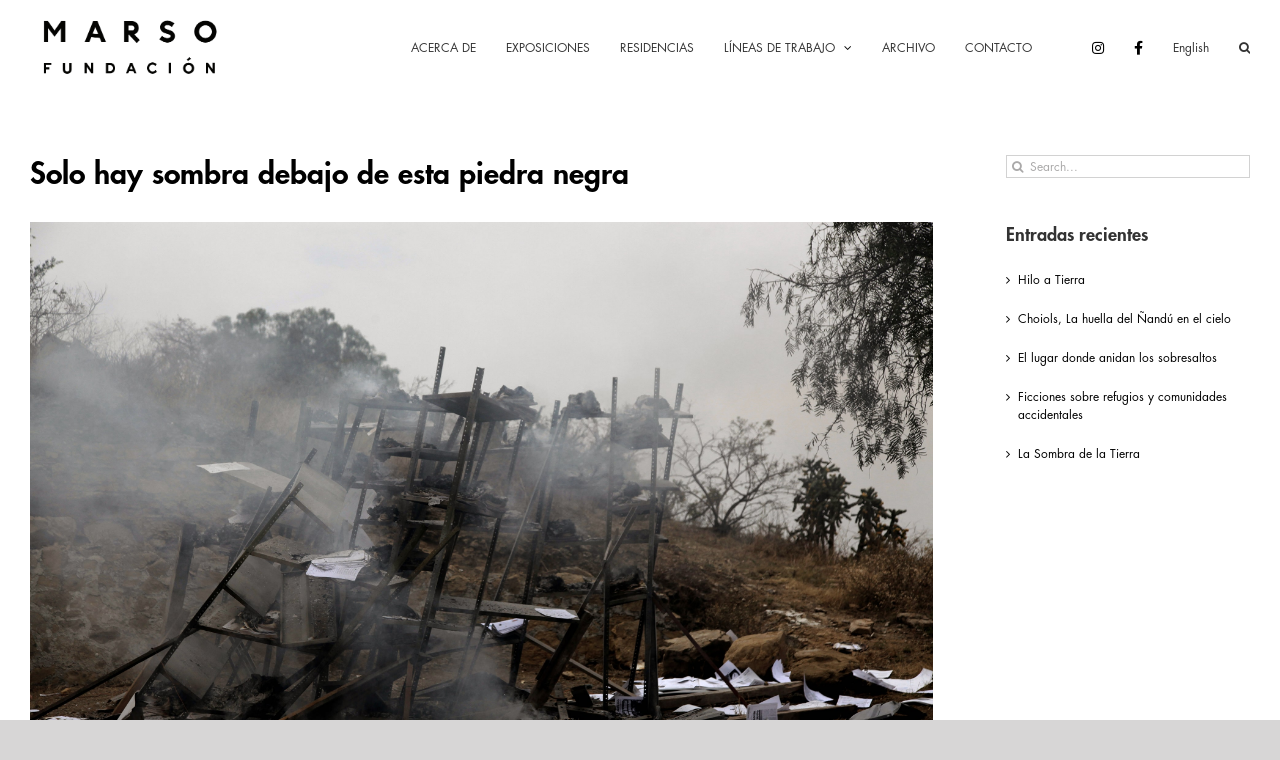

--- FILE ---
content_type: text/html; charset=UTF-8
request_url: https://fundacionmarso.org/blog/2017/03/18/only-there-is-shadow-under-this-red-black-rock/
body_size: 17448
content:
<!DOCTYPE html>
<html class="avada-html-layout-wide avada-html-header-position-top" lang="es-ES" prefix="og: http://ogp.me/ns# fb: http://ogp.me/ns/fb#">
<head>
	<meta http-equiv="X-UA-Compatible" content="IE=edge" />
	<meta http-equiv="Content-Type" content="text/html; charset=utf-8"/>
	<meta name="viewport" content="width=device-width, initial-scale=1" />
	<title>Solo hay sombra debajo de esta piedra negra &#8211; Fundación MARSO</title>
<meta name='robots' content='max-image-preview:large' />
<link rel="alternate" hreflang="es" href="https://fundacionmarso.org/blog/2017/03/18/only-there-is-shadow-under-this-red-black-rock/" />
<link rel="alternate" hreflang="en" href="https://fundacionmarso.org/en/blog/2017/03/18/only-there-is-shadow-under-this-red-black-rock/" />
<link rel='dns-prefetch' href='//s.w.org' />
<link rel="alternate" type="application/rss+xml" title="Fundación MARSO &raquo; Feed" href="https://fundacionmarso.org/feed/" />
<link rel="alternate" type="application/rss+xml" title="Fundación MARSO &raquo; Feed de los comentarios" href="https://fundacionmarso.org/comments/feed/" />
					<link rel="shortcut icon" href="https://fundacionmarso.org/wp-content/uploads/2020/03/FundacionMarso-Instagram.jpg" type="image/x-icon" />
		
					<!-- For iPhone -->
			<link rel="apple-touch-icon" href="https://fundacionmarso.org/wp-content/uploads/2020/03/FundacionMarso-Instagram.jpg">
		
					<!-- For iPhone Retina display -->
			<link rel="apple-touch-icon" sizes="114x114" href="https://fundacionmarso.org/wp-content/uploads/2020/03/FundacionMarso-Instagram.jpg">
		
					<!-- For iPad -->
			<link rel="apple-touch-icon" sizes="72x72" href="https://fundacionmarso.org/wp-content/uploads/2020/03/FundacionMarso-Instagram.jpg">
		
					<!-- For iPad Retina display -->
			<link rel="apple-touch-icon" sizes="144x144" href="https://fundacionmarso.org/wp-content/uploads/2020/03/FundacionMarso-Instagram.jpg">
				<link rel="alternate" type="application/rss+xml" title="Fundación MARSO &raquo; Comentario Solo hay sombra debajo de esta piedra negra del feed" href="https://fundacionmarso.org/blog/2017/03/18/only-there-is-shadow-under-this-red-black-rock/feed/" />

		<meta property="og:title" content="Solo hay sombra debajo de esta piedra negra"/>
		<meta property="og:type" content="article"/>
		<meta property="og:url" content="https://fundacionmarso.org/blog/2017/03/18/only-there-is-shadow-under-this-red-black-rock/"/>
		<meta property="og:site_name" content="Fundación MARSO"/>
		<meta property="og:description" content="07.02.17 - 18.03.17
Only
There is shadow under this red rock
(Come in under the shadow of this red rock),
And I will"/>

									<meta property="og:image" content="https://fundacionmarso.org/wp-content/uploads/2020/04/AHA_prueba_de_humo_®-marso_sobre_negro.jpg"/>
									<script type="text/javascript">
			window._wpemojiSettings = {"baseUrl":"https:\/\/s.w.org\/images\/core\/emoji\/13.1.0\/72x72\/","ext":".png","svgUrl":"https:\/\/s.w.org\/images\/core\/emoji\/13.1.0\/svg\/","svgExt":".svg","source":{"concatemoji":"https:\/\/fundacionmarso.org\/wp-includes\/js\/wp-emoji-release.min.js?ver=5.8.12"}};
			!function(e,a,t){var n,r,o,i=a.createElement("canvas"),p=i.getContext&&i.getContext("2d");function s(e,t){var a=String.fromCharCode;p.clearRect(0,0,i.width,i.height),p.fillText(a.apply(this,e),0,0);e=i.toDataURL();return p.clearRect(0,0,i.width,i.height),p.fillText(a.apply(this,t),0,0),e===i.toDataURL()}function c(e){var t=a.createElement("script");t.src=e,t.defer=t.type="text/javascript",a.getElementsByTagName("head")[0].appendChild(t)}for(o=Array("flag","emoji"),t.supports={everything:!0,everythingExceptFlag:!0},r=0;r<o.length;r++)t.supports[o[r]]=function(e){if(!p||!p.fillText)return!1;switch(p.textBaseline="top",p.font="600 32px Arial",e){case"flag":return s([127987,65039,8205,9895,65039],[127987,65039,8203,9895,65039])?!1:!s([55356,56826,55356,56819],[55356,56826,8203,55356,56819])&&!s([55356,57332,56128,56423,56128,56418,56128,56421,56128,56430,56128,56423,56128,56447],[55356,57332,8203,56128,56423,8203,56128,56418,8203,56128,56421,8203,56128,56430,8203,56128,56423,8203,56128,56447]);case"emoji":return!s([10084,65039,8205,55357,56613],[10084,65039,8203,55357,56613])}return!1}(o[r]),t.supports.everything=t.supports.everything&&t.supports[o[r]],"flag"!==o[r]&&(t.supports.everythingExceptFlag=t.supports.everythingExceptFlag&&t.supports[o[r]]);t.supports.everythingExceptFlag=t.supports.everythingExceptFlag&&!t.supports.flag,t.DOMReady=!1,t.readyCallback=function(){t.DOMReady=!0},t.supports.everything||(n=function(){t.readyCallback()},a.addEventListener?(a.addEventListener("DOMContentLoaded",n,!1),e.addEventListener("load",n,!1)):(e.attachEvent("onload",n),a.attachEvent("onreadystatechange",function(){"complete"===a.readyState&&t.readyCallback()})),(n=t.source||{}).concatemoji?c(n.concatemoji):n.wpemoji&&n.twemoji&&(c(n.twemoji),c(n.wpemoji)))}(window,document,window._wpemojiSettings);
		</script>
		<style type="text/css">
img.wp-smiley,
img.emoji {
	display: inline !important;
	border: none !important;
	box-shadow: none !important;
	height: 1em !important;
	width: 1em !important;
	margin: 0 .07em !important;
	vertical-align: -0.1em !important;
	background: none !important;
	padding: 0 !important;
}
</style>
	<link rel='stylesheet' id='wp-block-library-css'  href='https://fundacionmarso.org/wp-includes/css/dist/block-library/style.min.css?ver=5.8.12' type='text/css' media='all' />
<style id='wp-block-library-theme-inline-css' type='text/css'>
#start-resizable-editor-section{display:none}.wp-block-audio figcaption{color:#555;font-size:13px;text-align:center}.is-dark-theme .wp-block-audio figcaption{color:hsla(0,0%,100%,.65)}.wp-block-code{font-family:Menlo,Consolas,monaco,monospace;color:#1e1e1e;padding:.8em 1em;border:1px solid #ddd;border-radius:4px}.wp-block-embed figcaption{color:#555;font-size:13px;text-align:center}.is-dark-theme .wp-block-embed figcaption{color:hsla(0,0%,100%,.65)}.blocks-gallery-caption{color:#555;font-size:13px;text-align:center}.is-dark-theme .blocks-gallery-caption{color:hsla(0,0%,100%,.65)}.wp-block-image figcaption{color:#555;font-size:13px;text-align:center}.is-dark-theme .wp-block-image figcaption{color:hsla(0,0%,100%,.65)}.wp-block-pullquote{border-top:4px solid;border-bottom:4px solid;margin-bottom:1.75em;color:currentColor}.wp-block-pullquote__citation,.wp-block-pullquote cite,.wp-block-pullquote footer{color:currentColor;text-transform:uppercase;font-size:.8125em;font-style:normal}.wp-block-quote{border-left:.25em solid;margin:0 0 1.75em;padding-left:1em}.wp-block-quote cite,.wp-block-quote footer{color:currentColor;font-size:.8125em;position:relative;font-style:normal}.wp-block-quote.has-text-align-right{border-left:none;border-right:.25em solid;padding-left:0;padding-right:1em}.wp-block-quote.has-text-align-center{border:none;padding-left:0}.wp-block-quote.is-large,.wp-block-quote.is-style-large{border:none}.wp-block-search .wp-block-search__label{font-weight:700}.wp-block-group.has-background{padding:1.25em 2.375em;margin-top:0;margin-bottom:0}.wp-block-separator{border:none;border-bottom:2px solid;margin-left:auto;margin-right:auto;opacity:.4}.wp-block-separator:not(.is-style-wide):not(.is-style-dots){width:100px}.wp-block-separator.has-background:not(.is-style-dots){border-bottom:none;height:1px}.wp-block-separator.has-background:not(.is-style-wide):not(.is-style-dots){height:2px}.wp-block-table thead{border-bottom:3px solid}.wp-block-table tfoot{border-top:3px solid}.wp-block-table td,.wp-block-table th{padding:.5em;border:1px solid;word-break:normal}.wp-block-table figcaption{color:#555;font-size:13px;text-align:center}.is-dark-theme .wp-block-table figcaption{color:hsla(0,0%,100%,.65)}.wp-block-video figcaption{color:#555;font-size:13px;text-align:center}.is-dark-theme .wp-block-video figcaption{color:hsla(0,0%,100%,.65)}.wp-block-template-part.has-background{padding:1.25em 2.375em;margin-top:0;margin-bottom:0}#end-resizable-editor-section{display:none}
</style>
<link rel='stylesheet' id='rs-plugin-settings-css'  href='https://fundacionmarso.org/wp-content/plugins/revslider/public/assets/css/rs6.css?ver=6.2.14' type='text/css' media='all' />
<style id='rs-plugin-settings-inline-css' type='text/css'>
#rs-demo-id {}
</style>
<link rel='stylesheet' id='image-map-pro-dist-css-css'  href='https://fundacionmarso.org/wp-content/plugins/image-map-pro-wordpress/css/image-map-pro.min.css?ver=5.3.2' type='text/css' media='' />
<link rel='stylesheet' id='wpml-legacy-horizontal-list-0-css'  href='//fundacionmarso.org/wp-content/plugins/sitepress-multilingual-cms/templates/language-switchers/legacy-list-horizontal/style.css?ver=1' type='text/css' media='all' />
<link rel='stylesheet' id='wpml-menu-item-0-css'  href='//fundacionmarso.org/wp-content/plugins/sitepress-multilingual-cms/templates/language-switchers/menu-item/style.css?ver=1' type='text/css' media='all' />
<link rel='stylesheet' id='avada-stylesheet-css'  href='https://fundacionmarso.org/wp-content/themes/Avada/assets/css/style.min.css?ver=6.2.2' type='text/css' media='all' />
<link rel='stylesheet' id='child-style-css'  href='https://fundacionmarso.org/wp-content/themes/Avada-Child-Theme/style.css?ver=5.8.12' type='text/css' media='all' />
<!--[if IE]>
<link rel='stylesheet' id='avada-IE-css'  href='https://fundacionmarso.org/wp-content/themes/Avada/assets/css/ie.min.css?ver=6.2.2' type='text/css' media='all' />
<style id='avada-IE-inline-css' type='text/css'>
.avada-select-parent .select-arrow{background-color:#ffffff}
.select-arrow{background-color:#ffffff}
</style>
<![endif]-->
<link rel='stylesheet' id='fusion-dynamic-css-css'  href='https://fundacionmarso.org/wp-content/uploads/fusion-styles/47911ad4193e969ae8a5dae976accdfc.min.css?ver=2.2.2' type='text/css' media='all' />
<script type='text/javascript' src='https://fundacionmarso.org/wp-includes/js/jquery/jquery.min.js?ver=3.6.0' id='jquery-core-js'></script>
<script type='text/javascript' src='https://fundacionmarso.org/wp-includes/js/jquery/jquery-migrate.min.js?ver=3.3.2' id='jquery-migrate-js'></script>
<script type='text/javascript' src='https://fundacionmarso.org/wp-content/plugins/revslider/public/assets/js/rbtools.min.js?ver=6.0.9' id='tp-tools-js'></script>
<script type='text/javascript' src='https://fundacionmarso.org/wp-content/plugins/revslider/public/assets/js/rs6.min.js?ver=6.2.14' id='revmin-js'></script>
<link rel="https://api.w.org/" href="https://fundacionmarso.org/wp-json/" /><link rel="alternate" type="application/json" href="https://fundacionmarso.org/wp-json/wp/v2/posts/1636" /><link rel="EditURI" type="application/rsd+xml" title="RSD" href="https://fundacionmarso.org/xmlrpc.php?rsd" />
<link rel="wlwmanifest" type="application/wlwmanifest+xml" href="https://fundacionmarso.org/wp-includes/wlwmanifest.xml" /> 
<meta name="generator" content="WordPress 5.8.12" />
<link rel="canonical" href="https://fundacionmarso.org/blog/2017/03/18/only-there-is-shadow-under-this-red-black-rock/" />
<link rel='shortlink' href='https://fundacionmarso.org/?p=1636' />
<link rel="alternate" type="application/json+oembed" href="https://fundacionmarso.org/wp-json/oembed/1.0/embed?url=https%3A%2F%2Ffundacionmarso.org%2Fblog%2F2017%2F03%2F18%2Fonly-there-is-shadow-under-this-red-black-rock%2F" />
<link rel="alternate" type="text/xml+oembed" href="https://fundacionmarso.org/wp-json/oembed/1.0/embed?url=https%3A%2F%2Ffundacionmarso.org%2Fblog%2F2017%2F03%2F18%2Fonly-there-is-shadow-under-this-red-black-rock%2F&#038;format=xml" />
<meta name="generator" content="WPML ver:4.3.15 stt:1,2;" />
<link rel="apple-touch-icon" sizes="76x76" href="/wp-content/uploads/fbrfg/apple-touch-icon.png?v=alJ9mQArbQ">
<link rel="icon" type="image/png" sizes="32x32" href="/wp-content/uploads/fbrfg/favicon-32x32.png?v=alJ9mQArbQ">
<link rel="icon" type="image/png" sizes="16x16" href="/wp-content/uploads/fbrfg/favicon-16x16.png?v=alJ9mQArbQ">
<link rel="manifest" href="/wp-content/uploads/fbrfg/site.webmanifest?v=alJ9mQArbQ">
<link rel="mask-icon" href="/wp-content/uploads/fbrfg/safari-pinned-tab.svg?v=alJ9mQArbQ" color="#5bbad5">
<link rel="shortcut icon" href="/wp-content/uploads/fbrfg/favicon.ico?v=alJ9mQArbQ">
<meta name="msapplication-TileColor" content="#da532c">
<meta name="msapplication-config" content="/wp-content/uploads/fbrfg/browserconfig.xml?v=alJ9mQArbQ">
<meta name="theme-color" content="#ffffff"><style type="text/css" id="css-fb-visibility">@media screen and (max-width: 640px){body:not(.fusion-builder-ui-wireframe) .fusion-no-small-visibility{display:none !important;}}@media screen and (min-width: 641px) and (max-width: 1024px){body:not(.fusion-builder-ui-wireframe) .fusion-no-medium-visibility{display:none !important;}}@media screen and (min-width: 1025px){body:not(.fusion-builder-ui-wireframe) .fusion-no-large-visibility{display:none !important;}}</style><meta name="generator" content="Powered by Slider Revolution 6.2.14 - responsive, Mobile-Friendly Slider Plugin for WordPress with comfortable drag and drop interface." />
<script type="text/javascript">function setREVStartSize(e){
			//window.requestAnimationFrame(function() {				 
				window.RSIW = window.RSIW===undefined ? window.innerWidth : window.RSIW;	
				window.RSIH = window.RSIH===undefined ? window.innerHeight : window.RSIH;	
				try {								
					var pw = document.getElementById(e.c).parentNode.offsetWidth,
						newh;
					pw = pw===0 || isNaN(pw) ? window.RSIW : pw;
					e.tabw = e.tabw===undefined ? 0 : parseInt(e.tabw);
					e.thumbw = e.thumbw===undefined ? 0 : parseInt(e.thumbw);
					e.tabh = e.tabh===undefined ? 0 : parseInt(e.tabh);
					e.thumbh = e.thumbh===undefined ? 0 : parseInt(e.thumbh);
					e.tabhide = e.tabhide===undefined ? 0 : parseInt(e.tabhide);
					e.thumbhide = e.thumbhide===undefined ? 0 : parseInt(e.thumbhide);
					e.mh = e.mh===undefined || e.mh=="" || e.mh==="auto" ? 0 : parseInt(e.mh,0);		
					if(e.layout==="fullscreen" || e.l==="fullscreen") 						
						newh = Math.max(e.mh,window.RSIH);					
					else{					
						e.gw = Array.isArray(e.gw) ? e.gw : [e.gw];
						for (var i in e.rl) if (e.gw[i]===undefined || e.gw[i]===0) e.gw[i] = e.gw[i-1];					
						e.gh = e.el===undefined || e.el==="" || (Array.isArray(e.el) && e.el.length==0)? e.gh : e.el;
						e.gh = Array.isArray(e.gh) ? e.gh : [e.gh];
						for (var i in e.rl) if (e.gh[i]===undefined || e.gh[i]===0) e.gh[i] = e.gh[i-1];
											
						var nl = new Array(e.rl.length),
							ix = 0,						
							sl;					
						e.tabw = e.tabhide>=pw ? 0 : e.tabw;
						e.thumbw = e.thumbhide>=pw ? 0 : e.thumbw;
						e.tabh = e.tabhide>=pw ? 0 : e.tabh;
						e.thumbh = e.thumbhide>=pw ? 0 : e.thumbh;					
						for (var i in e.rl) nl[i] = e.rl[i]<window.RSIW ? 0 : e.rl[i];
						sl = nl[0];									
						for (var i in nl) if (sl>nl[i] && nl[i]>0) { sl = nl[i]; ix=i;}															
						var m = pw>(e.gw[ix]+e.tabw+e.thumbw) ? 1 : (pw-(e.tabw+e.thumbw)) / (e.gw[ix]);					
						newh =  (e.gh[ix] * m) + (e.tabh + e.thumbh);
					}				
					if(window.rs_init_css===undefined) window.rs_init_css = document.head.appendChild(document.createElement("style"));					
					document.getElementById(e.c).height = newh+"px";
					window.rs_init_css.innerHTML += "#"+e.c+"_wrapper { height: "+newh+"px }";				
				} catch(e){
					console.log("Failure at Presize of Slider:" + e)
				}					   
			//});
		  };</script>
		<script type="text/javascript">
			var doc = document.documentElement;
			doc.setAttribute( 'data-useragent', navigator.userAgent );
		</script>
		
	</head>

<body class="post-template-default single single-post postid-1636 single-format-standard fusion-image-hovers fusion-pagination-sizing fusion-button_size-medium fusion-button_type-flat fusion-button_span-no avada-image-rollover-circle-no avada-image-rollover-no fusion-body ltr no-mobile-slidingbar no-mobile-totop avada-has-rev-slider-styles fusion-disable-outline fusion-sub-menu-fade mobile-logo-pos-left layout-wide-mode avada-has-boxed-modal-shadow- layout-scroll-offset-full avada-has-zero-margin-offset-top has-sidebar fusion-top-header menu-text-align-center mobile-menu-design-classic fusion-show-pagination-text fusion-header-layout-v1 avada-responsive avada-footer-fx-none avada-menu-highlight-style-bar fusion-search-form-clean fusion-main-menu-search-dropdown fusion-avatar-circle avada-dropdown-styles avada-blog-layout-grid avada-blog-archive-layout-grid avada-header-shadow-no avada-menu-icon-position-left avada-has-megamenu-shadow avada-has-header-100-width avada-has-mobile-menu-search avada-has-main-nav-search-icon avada-has-titlebar-hide avada-has-pagination-width_height avada-flyout-menu-direction-fade avada-ec-views-v1" >
		<a class="skip-link screen-reader-text" href="#content">Skip to content</a>

	<div id="boxed-wrapper">
		<div class="fusion-sides-frame"></div>
		<div id="wrapper" class="fusion-wrapper">
			<div id="home" style="position:relative;top:-1px;"></div>
			
			<header class="fusion-header-wrapper">
				<div class="fusion-header-v1 fusion-logo-alignment fusion-logo-left fusion-sticky-menu-1 fusion-sticky-logo-1 fusion-mobile-logo-1  fusion-mobile-menu-design-classic">
					<div class="fusion-header-sticky-height"></div>
<div class="fusion-header">
	<div class="fusion-row">
					<div class="fusion-logo" data-margin-top="0" data-margin-bottom="0" data-margin-left="0px" data-margin-right="0px">
			<a class="fusion-logo-link"  href="https://fundacionmarso.org/" >

						<!-- standard logo -->
			<img src="https://fundacionmarso.org/wp-content/uploads/2021/03/Marso-fundacion_logo-3.png" srcset="https://fundacionmarso.org/wp-content/uploads/2021/03/Marso-fundacion_logo-3.png 1x" width="550" height="259" alt="Fundación MARSO Logo" data-retina_logo_url="" class="fusion-standard-logo" />

											<!-- mobile logo -->
				<img src="https://fundacionmarso.org/wp-content/uploads/2021/03/Marso-fundacion_logo-3.png" srcset="https://fundacionmarso.org/wp-content/uploads/2021/03/Marso-fundacion_logo-3.png 1x" width="550" height="259" alt="Fundación MARSO Logo" data-retina_logo_url="" class="fusion-mobile-logo" />
			
											<!-- sticky header logo -->
				<img src="https://fundacionmarso.org/wp-content/uploads/2021/03/Marso-fundacion_logo-3.png" srcset="https://fundacionmarso.org/wp-content/uploads/2021/03/Marso-fundacion_logo-3.png 1x" width="550" height="259" alt="Fundación MARSO Logo" data-retina_logo_url="" class="fusion-sticky-logo" />
					</a>
		</div>		<nav class="fusion-main-menu" aria-label="Main Menu"><ul id="menu-menu-marso-2" class="fusion-menu"><li  id="menu-item-883"  class="menu-item menu-item-type-post_type menu-item-object-page menu-item-883"  data-item-id="883"><a  href="https://fundacionmarso.org/acercade/" class="fusion-bar-highlight"><span class="menu-text">ACERCA DE</span></a></li><li  id="menu-item-905"  class="menu-item menu-item-type-post_type menu-item-object-page menu-item-home menu-item-905"  data-item-id="905"><a  href="https://fundacionmarso.org/" class="fusion-bar-highlight"><span class="menu-text">EXPOSICIONES</span></a></li><li  id="menu-item-906"  class="menu-item menu-item-type-post_type menu-item-object-page menu-item-906"  data-item-id="906"><a  href="https://fundacionmarso.org/residencias/" class="fusion-bar-highlight"><span class="menu-text">RESIDENCIAS</span></a></li><li  id="menu-item-1920"  class="menu-item menu-item-type-post_type menu-item-object-page menu-item-has-children menu-item-1920 fusion-dropdown-menu"  data-item-id="1920"><a  href="https://fundacionmarso.org/lineas-de-trabajo/" class="fusion-bar-highlight"><span class="menu-text">LÍNEAS DE TRABAJO</span> <span class="fusion-caret"><i class="fusion-dropdown-indicator"></i></span></a><ul class="sub-menu"><li  id="menu-item-1921"  class="menu-item menu-item-type-post_type menu-item-object-page menu-item-1921 fusion-dropdown-submenu" ><a  href="https://fundacionmarso.org/lineas-de-trabajo/tierra-norte/" class="fusion-bar-highlight"><span>Tierra Norte</span></a></li><li  id="menu-item-1922"  class="menu-item menu-item-type-post_type menu-item-object-page menu-item-1922 fusion-dropdown-submenu" ><a  href="https://fundacionmarso.org/lineas-de-trabajo/aquelarre/" class="fusion-bar-highlight"><span>Aquelarre</span></a></li></ul></li><li  id="menu-item-1839"  class="menu-item menu-item-type-post_type menu-item-object-page menu-item-1839"  data-item-id="1839"><a  href="https://fundacionmarso.org/archivo/" class="fusion-bar-highlight"><span class="menu-text">ARCHIVO</span></a></li><li  id="menu-item-907"  class="menu-item menu-item-type-post_type menu-item-object-page menu-item-907"  data-item-id="907"><a  href="https://fundacionmarso.org/contacto/" class="fusion-bar-highlight"><span class="menu-text">CONTACTO</span></a></li><li  id="menu-item-1831"  class="instagram menu-item menu-item-type-custom menu-item-object-custom menu-item-1831"  data-classes="instagram" data-item-id="1831"><a  target="_blank" rel="noopener noreferrer" href="http://instagram.com/fundacionmarso" class="fusion-icon-only-link fusion-flex-link fusion-bar-highlight"><span class="fusion-megamenu-icon"><i class="glyphicon fa-instagram fab"></i></span><span class="menu-text"><span class="menu-title">Instagram</span></span></a></li><li  id="menu-item-1832"  class="facebook menu-item menu-item-type-custom menu-item-object-custom menu-item-1832"  data-classes="facebook" data-item-id="1832"><a  target="_blank" rel="noopener noreferrer" href="https://www.facebook.com/fundacionmarso" class="fusion-icon-only-link fusion-flex-link fusion-bar-highlight"><span class="fusion-megamenu-icon"><i class="glyphicon fa-facebook-f fab"></i></span><span class="menu-text"><span class="menu-title">Facebook</span></span></a></li><li  id="menu-item-wpml-ls-129-en"  class="menu-item wpml-ls-slot-129 wpml-ls-item wpml-ls-item-en wpml-ls-menu-item wpml-ls-first-item wpml-ls-last-item menu-item-type-wpml_ls_menu_item menu-item-object-wpml_ls_menu_item menu-item-wpml-ls-129-en"  data-classes="menu-item" data-item-id="wpml-ls-129-en"><a  title="English" href="https://fundacionmarso.org/en/blog/2017/03/18/only-there-is-shadow-under-this-red-black-rock/" class="fusion-bar-highlight"><span class="menu-text"><span class="wpml-ls-native" lang="en">English</span></span></a></li><li class="fusion-custom-menu-item fusion-main-menu-search"><a class="fusion-main-menu-icon fusion-bar-highlight" href="#" aria-label="Search" data-title="Search" title="Search"></a><div class="fusion-custom-menu-item-contents">		<form role="search" class="searchform fusion-search-form  fusion-search-form-clean" method="get" action="https://fundacionmarso.org/">
			<div class="fusion-search-form-content">

				
				<div class="fusion-search-field search-field">
					<label><span class="screen-reader-text">Search for:</span>
													<input type="search" value="" name="s" class="s" placeholder="Search..." required aria-required="true" aria-label=""/>
											</label>
				</div>
				<div class="fusion-search-button search-button">
					<input type="submit" class="fusion-search-submit searchsubmit" value="&#xf002;" />
									</div>

				
			</div>


			
		</form>
		</div></li></ul></nav><nav class="fusion-main-menu fusion-sticky-menu" aria-label="Main Menu Sticky"><ul id="menu-menu-marso-3" class="fusion-menu"><li   class="menu-item menu-item-type-post_type menu-item-object-page menu-item-883"  data-item-id="883"><a  href="https://fundacionmarso.org/acercade/" class="fusion-bar-highlight"><span class="menu-text">ACERCA DE</span></a></li><li   class="menu-item menu-item-type-post_type menu-item-object-page menu-item-home menu-item-905"  data-item-id="905"><a  href="https://fundacionmarso.org/" class="fusion-bar-highlight"><span class="menu-text">EXPOSICIONES</span></a></li><li   class="menu-item menu-item-type-post_type menu-item-object-page menu-item-906"  data-item-id="906"><a  href="https://fundacionmarso.org/residencias/" class="fusion-bar-highlight"><span class="menu-text">RESIDENCIAS</span></a></li><li   class="menu-item menu-item-type-post_type menu-item-object-page menu-item-has-children menu-item-1920 fusion-dropdown-menu"  data-item-id="1920"><a  href="https://fundacionmarso.org/lineas-de-trabajo/" class="fusion-bar-highlight"><span class="menu-text">LÍNEAS DE TRABAJO</span> <span class="fusion-caret"><i class="fusion-dropdown-indicator"></i></span></a><ul class="sub-menu"><li   class="menu-item menu-item-type-post_type menu-item-object-page menu-item-1921 fusion-dropdown-submenu" ><a  href="https://fundacionmarso.org/lineas-de-trabajo/tierra-norte/" class="fusion-bar-highlight"><span>Tierra Norte</span></a></li><li   class="menu-item menu-item-type-post_type menu-item-object-page menu-item-1922 fusion-dropdown-submenu" ><a  href="https://fundacionmarso.org/lineas-de-trabajo/aquelarre/" class="fusion-bar-highlight"><span>Aquelarre</span></a></li></ul></li><li   class="menu-item menu-item-type-post_type menu-item-object-page menu-item-1839"  data-item-id="1839"><a  href="https://fundacionmarso.org/archivo/" class="fusion-bar-highlight"><span class="menu-text">ARCHIVO</span></a></li><li   class="menu-item menu-item-type-post_type menu-item-object-page menu-item-907"  data-item-id="907"><a  href="https://fundacionmarso.org/contacto/" class="fusion-bar-highlight"><span class="menu-text">CONTACTO</span></a></li><li   class="instagram menu-item menu-item-type-custom menu-item-object-custom menu-item-1831"  data-classes="instagram" data-item-id="1831"><a  target="_blank" rel="noopener noreferrer" href="http://instagram.com/fundacionmarso" class="fusion-icon-only-link fusion-flex-link fusion-bar-highlight"><span class="fusion-megamenu-icon"><i class="glyphicon fa-instagram fab"></i></span><span class="menu-text"><span class="menu-title">Instagram</span></span></a></li><li   class="facebook menu-item menu-item-type-custom menu-item-object-custom menu-item-1832"  data-classes="facebook" data-item-id="1832"><a  target="_blank" rel="noopener noreferrer" href="https://www.facebook.com/fundacionmarso" class="fusion-icon-only-link fusion-flex-link fusion-bar-highlight"><span class="fusion-megamenu-icon"><i class="glyphicon fa-facebook-f fab"></i></span><span class="menu-text"><span class="menu-title">Facebook</span></span></a></li><li   class="menu-item wpml-ls-slot-129 wpml-ls-item wpml-ls-item-en wpml-ls-menu-item wpml-ls-first-item wpml-ls-last-item menu-item-type-wpml_ls_menu_item menu-item-object-wpml_ls_menu_item menu-item-wpml-ls-129-en"  data-classes="menu-item" data-item-id="wpml-ls-129-en"><a  title="English" href="https://fundacionmarso.org/en/blog/2017/03/18/only-there-is-shadow-under-this-red-black-rock/" class="fusion-bar-highlight"><span class="menu-text"><span class="wpml-ls-native" lang="en">English</span></span></a></li><li class="fusion-custom-menu-item fusion-main-menu-search"><a class="fusion-main-menu-icon fusion-bar-highlight" href="#" aria-label="Search" data-title="Search" title="Search"></a><div class="fusion-custom-menu-item-contents">		<form role="search" class="searchform fusion-search-form  fusion-search-form-clean" method="get" action="https://fundacionmarso.org/">
			<div class="fusion-search-form-content">

				
				<div class="fusion-search-field search-field">
					<label><span class="screen-reader-text">Search for:</span>
													<input type="search" value="" name="s" class="s" placeholder="Search..." required aria-required="true" aria-label=""/>
											</label>
				</div>
				<div class="fusion-search-button search-button">
					<input type="submit" class="fusion-search-submit searchsubmit" value="&#xf002;" />
									</div>

				
			</div>


			
		</form>
		</div></li></ul></nav><div class="fusion-mobile-navigation"><ul id="menu-menu-marso-4" class="fusion-mobile-menu"><li   class="menu-item menu-item-type-post_type menu-item-object-page menu-item-883"  data-item-id="883"><a  href="https://fundacionmarso.org/acercade/" class="fusion-bar-highlight"><span class="menu-text">ACERCA DE</span></a></li><li   class="menu-item menu-item-type-post_type menu-item-object-page menu-item-home menu-item-905"  data-item-id="905"><a  href="https://fundacionmarso.org/" class="fusion-bar-highlight"><span class="menu-text">EXPOSICIONES</span></a></li><li   class="menu-item menu-item-type-post_type menu-item-object-page menu-item-906"  data-item-id="906"><a  href="https://fundacionmarso.org/residencias/" class="fusion-bar-highlight"><span class="menu-text">RESIDENCIAS</span></a></li><li   class="menu-item menu-item-type-post_type menu-item-object-page menu-item-has-children menu-item-1920 fusion-dropdown-menu"  data-item-id="1920"><a  href="https://fundacionmarso.org/lineas-de-trabajo/" class="fusion-bar-highlight"><span class="menu-text">LÍNEAS DE TRABAJO</span> <span class="fusion-caret"><i class="fusion-dropdown-indicator"></i></span></a><ul class="sub-menu"><li   class="menu-item menu-item-type-post_type menu-item-object-page menu-item-1921 fusion-dropdown-submenu" ><a  href="https://fundacionmarso.org/lineas-de-trabajo/tierra-norte/" class="fusion-bar-highlight"><span>Tierra Norte</span></a></li><li   class="menu-item menu-item-type-post_type menu-item-object-page menu-item-1922 fusion-dropdown-submenu" ><a  href="https://fundacionmarso.org/lineas-de-trabajo/aquelarre/" class="fusion-bar-highlight"><span>Aquelarre</span></a></li></ul></li><li   class="menu-item menu-item-type-post_type menu-item-object-page menu-item-1839"  data-item-id="1839"><a  href="https://fundacionmarso.org/archivo/" class="fusion-bar-highlight"><span class="menu-text">ARCHIVO</span></a></li><li   class="menu-item menu-item-type-post_type menu-item-object-page menu-item-907"  data-item-id="907"><a  href="https://fundacionmarso.org/contacto/" class="fusion-bar-highlight"><span class="menu-text">CONTACTO</span></a></li><li   class="instagram menu-item menu-item-type-custom menu-item-object-custom menu-item-1831"  data-classes="instagram" data-item-id="1831"><a  target="_blank" rel="noopener noreferrer" href="http://instagram.com/fundacionmarso" class="fusion-icon-only-link fusion-flex-link fusion-bar-highlight"><span class="fusion-megamenu-icon"><i class="glyphicon fa-instagram fab"></i></span><span class="menu-text"><span class="menu-title">Instagram</span></span></a></li><li   class="facebook menu-item menu-item-type-custom menu-item-object-custom menu-item-1832"  data-classes="facebook" data-item-id="1832"><a  target="_blank" rel="noopener noreferrer" href="https://www.facebook.com/fundacionmarso" class="fusion-icon-only-link fusion-flex-link fusion-bar-highlight"><span class="fusion-megamenu-icon"><i class="glyphicon fa-facebook-f fab"></i></span><span class="menu-text"><span class="menu-title">Facebook</span></span></a></li><li   class="menu-item wpml-ls-slot-129 wpml-ls-item wpml-ls-item-en wpml-ls-menu-item wpml-ls-first-item wpml-ls-last-item menu-item-type-wpml_ls_menu_item menu-item-object-wpml_ls_menu_item menu-item-wpml-ls-129-en"  data-classes="menu-item" data-item-id="wpml-ls-129-en"><a  title="English" href="https://fundacionmarso.org/en/blog/2017/03/18/only-there-is-shadow-under-this-red-black-rock/" class="fusion-bar-highlight"><span class="menu-text"><span class="wpml-ls-native" lang="en">English</span></span></a></li></ul></div>
<nav class="fusion-mobile-nav-holder fusion-mobile-menu-text-align-center" aria-label="Main Menu Mobile"></nav>

	<nav class="fusion-mobile-nav-holder fusion-mobile-menu-text-align-center fusion-mobile-sticky-nav-holder" aria-label="Main Menu Mobile Sticky"></nav>
		
<div class="fusion-clearfix"></div>
<div class="fusion-mobile-menu-search">
			<form role="search" class="searchform fusion-search-form  fusion-search-form-clean" method="get" action="https://fundacionmarso.org/">
			<div class="fusion-search-form-content">

				
				<div class="fusion-search-field search-field">
					<label><span class="screen-reader-text">Search for:</span>
													<input type="search" value="" name="s" class="s" placeholder="Search..." required aria-required="true" aria-label=""/>
											</label>
				</div>
				<div class="fusion-search-button search-button">
					<input type="submit" class="fusion-search-submit searchsubmit" value="&#xf002;" />
									</div>

				
			</div>


			
		</form>
		</div>
			</div>
</div>
				</div>
				<div class="fusion-clearfix"></div>
			</header>
						
			
		<div id="sliders-container">
					</div>
				
			
			<div class="avada-page-titlebar-wrapper">
							</div>

						<main id="main" class="clearfix ">
				<div class="fusion-row" style="">

<section id="content" style="float: left;">
	
					<article id="post-1636" class="post post-1636 type-post status-publish format-standard has-post-thumbnail hentry category-exposicion-es category-individual tag-arturo-hernandez-alcazar-es">
																		<h1 class="entry-title fusion-post-title">Solo hay sombra debajo de esta piedra negra</h1>							
														<div class="fusion-flexslider flexslider fusion-flexslider-loading post-slideshow fusion-post-slideshow">
				<ul class="slides">
																<li>
																																<a href="https://fundacionmarso.org/wp-content/uploads/2020/04/AHA_prueba_de_humo_®-marso_sobre_negro.jpg" data-rel="iLightbox[gallery1636]" title="" data-title="AHA_prueba_de_humo_®-marso_sobre_negro" data-caption="" aria-label="AHA_prueba_de_humo_®-marso_sobre_negro">
										<span class="screen-reader-text">View Larger Image</span>
										<img width="2560" height="1707" src="https://fundacionmarso.org/wp-content/uploads/2020/04/AHA_prueba_de_humo_®-marso_sobre_negro.jpg" class="attachment-full size-full wp-post-image" alt="" loading="lazy" />									</a>
																					</li>

																																																																																																															</ul>
			</div>
						
						<div class="post-content">
				<div class="fusion-fullwidth fullwidth-box fusion-builder-row-1 nonhundred-percent-fullwidth non-hundred-percent-height-scrolling"  style='background-color: #ffffff;background-position: center center;background-repeat: no-repeat;padding-top:0px;padding-right:0px;padding-bottom:0px;padding-left:0px;'><div class="fusion-builder-row fusion-row "><div  class="fusion-layout-column fusion_builder_column fusion_builder_column_1_1 fusion-builder-column-0 fusion-one-full fusion-column-first fusion-column-last 1_1"  style='margin-top:0px;margin-bottom:0px;'><div class="fusion-column-wrapper" style="padding: 0px 0px 0px 0px;background-position:left top;background-repeat:no-repeat;-webkit-background-size:cover;-moz-background-size:cover;-o-background-size:cover;background-size:cover;"   data-bg-url=""><div class="fusion-image-carousel fusion-image-carousel-fixed lightbox-enabled"><div class="fusion-carousel" data-autoplay="no" data-columns="5" data-itemmargin="13" data-itemwidth="180" data-touchscroll="no" data-imagesize="fixed"><div class="fusion-carousel-positioner"><ul class="fusion-carousel-holder"><li class="fusion-carousel-item"><div class="fusion-carousel-item-wrapper"><div class="fusion-image-wrapper hover-type-none"><a data-rel="iLightbox[image_carousel_1]" data-title="AHA_Señales_de_humo_II_2017-min" aria-label="AHA_Señales_de_humo_II_2017-min" href="https://fundacionmarso.org/wp-content/uploads/2020/04/AHA_Señales_de_humo_II_2017-min-scaled.jpg" target="_self"><img width="320" height="202" src="https://fundacionmarso.org/wp-content/uploads/2020/04/AHA_Señales_de_humo_II_2017-min-320x202.jpg" class="attachment-blog-medium size-blog-medium" alt="" loading="lazy" /></a></div></div></li><li class="fusion-carousel-item"><div class="fusion-carousel-item-wrapper"><div class="fusion-image-wrapper hover-type-none"><a data-rel="iLightbox[image_carousel_1]" data-title="AHA_Columna_y_señales_de_humo_2017-min" aria-label="AHA_Columna_y_señales_de_humo_2017-min" href="https://fundacionmarso.org/wp-content/uploads/2020/04/AHA_Columna_y_señales_de_humo_2017-min-scaled.jpg" target="_self"><img width="320" height="202" src="https://fundacionmarso.org/wp-content/uploads/2020/04/AHA_Columna_y_señales_de_humo_2017-min-320x202.jpg" class="attachment-blog-medium size-blog-medium" alt="" loading="lazy" /></a></div></div></li><li class="fusion-carousel-item"><div class="fusion-carousel-item-wrapper"><div class="fusion-image-wrapper hover-type-none"><a data-rel="iLightbox[image_carousel_1]" data-title="AHA_Aliento de minero_2017_01-min" aria-label="AHA_Aliento de minero_2017_01-min" href="https://fundacionmarso.org/wp-content/uploads/2020/04/AHA_Aliento-de-minero_2017_01-min-scaled.jpg" target="_self"><img width="320" height="202" src="https://fundacionmarso.org/wp-content/uploads/2020/04/AHA_Aliento-de-minero_2017_01-min-320x202.jpg" class="attachment-blog-medium size-blog-medium" alt="" loading="lazy" /></a></div></div></li><li class="fusion-carousel-item"><div class="fusion-carousel-item-wrapper"><div class="fusion-image-wrapper hover-type-none"><a data-rel="iLightbox[image_carousel_1]" data-title="AHA_Estan (presente)-min" aria-label="AHA_Estan (presente)-min" href="https://fundacionmarso.org/wp-content/uploads/2020/04/AHA_Estan-presente-min-scaled.jpg" target="_self"><img width="320" height="202" src="https://fundacionmarso.org/wp-content/uploads/2020/04/AHA_Estan-presente-min-320x202.jpg" class="attachment-blog-medium size-blog-medium" alt="" loading="lazy" /></a></div></div></li><li class="fusion-carousel-item"><div class="fusion-carousel-item-wrapper"><div class="fusion-image-wrapper hover-type-none"><a data-rel="iLightbox[image_carousel_1]" data-title="AHA_Frecuencia ausente-min" aria-label="AHA_Frecuencia ausente-min" href="https://fundacionmarso.org/wp-content/uploads/2020/04/AHA_Frecuencia-ausente-min-scaled.jpg" target="_self"><img width="320" height="202" src="https://fundacionmarso.org/wp-content/uploads/2020/04/AHA_Frecuencia-ausente-min-320x202.jpg" class="attachment-blog-medium size-blog-medium" alt="" loading="lazy" /></a></div></div></li><li class="fusion-carousel-item"><div class="fusion-carousel-item-wrapper"><div class="fusion-image-wrapper hover-type-none"><a data-rel="iLightbox[image_carousel_1]" data-title="AHA_Tierra_Baldía-min" aria-label="AHA_Tierra_Baldía-min" href="https://fundacionmarso.org/wp-content/uploads/2020/04/AHA_Tierra_Baldía-min-scaled.jpg" target="_self"><img width="320" height="202" src="https://fundacionmarso.org/wp-content/uploads/2020/04/AHA_Tierra_Baldía-min-320x202.jpg" class="attachment-blog-medium size-blog-medium" alt="" loading="lazy" /></a></div></div></li><li class="fusion-carousel-item"><div class="fusion-carousel-item-wrapper"><div class="fusion-image-wrapper hover-type-none"><a data-rel="iLightbox[image_carousel_1]" data-title="AHA_Tierra_Baldía-min" aria-label="AHA_Tierra_Baldía-min" href="https://fundacionmarso.org/wp-content/uploads/2020/04/AHA_Tierra_Baldía-min-scaled.jpg" target="_self"><img width="320" height="202" src="https://fundacionmarso.org/wp-content/uploads/2020/04/AHA_Tierra_Baldía-min-320x202.jpg" class="attachment-blog-medium size-blog-medium" alt="" loading="lazy" /></a></div></div></li></ul><div class="fusion-carousel-nav"><span class="fusion-nav-prev"></span><span class="fusion-nav-next"></span></div></div></div></div><div class="fusion-text"><p><b><span style="color: var(--body_typography-color); font-family: var(--body_typography-font-family); font-size: var(--body_typography-font-size); font-style: var(--body_typography-font-style,normal); letter-spacing: var(--body_typography-letter-spacing);">07.02.17 &#8211; </span><span style="color: var(--body_typography-color); font-family: var(--body_typography-font-family); font-size: var(--body_typography-font-size); font-style: var(--body_typography-font-style,normal); letter-spacing: var(--body_typography-letter-spacing);">18.03.17</span></b></p>
<p class="font_8"><span class="color_14">Only</span></p>
<p class="font_8"><span class="color_14">There is shadow under this red rock</span></p>
<p class="font_8"><span class="color_14">(Come in under the shadow of this red rock),</span></p>
<p class="font_8"><span class="color_14">And I will show you something different from either</span></p>
<p class="font_8"><span class="color_14">Your shadow at morning striding behind you</span></p>
<p class="font_8"><span class="color_14">Or your shadow at evening rising to meet you;</span></p>
<p class="font_8"><span class="color_14">I will show you fear in a handful of dust.</span></p>
<p class="font_8">T.S. Elliot</p>
<p class="font_8">Wasteland</p>
<p class="font_8"><span class="color_13">Territory, plundering, dispossession, displacement, disappearance, environmental disaster, body, resistance: the declared war and the way it is taking.</span></p>
<p class="font_8"><span class="color_13"><br /></span></p>
<p class="font_8"><span style="color: var(--body_typography-color); font-family: var(--body_typography-font-family); font-size: var(--body_typography-font-size); font-style: var(--body_typography-font-style,normal); font-weight: var(--body_typography-font-weight); letter-spacing: var(--body_typography-letter-spacing);">MARSO presenta la primera muestra individual de Arturo Hernández Alcázar en la galería.</span></p>
</p>
<p>Sólo sombra hay debajo de esta piedra roja negra / Only there is shadow under this red black rock* agrupa la más reciente producción de Hernández Alcázar en la que explora los sistemas no lineales, las desapariciones forzadas, la expoliación del territorio y su relación con la erosión de los sistemas de representación, la voz como potencia, el residuo como posibilidad escultórica y gráfica echando a andar la idea de escultura residuo, escultura-registro, escultura-acción con las que registra y señala una serie de problemáticas actuales que giran en torno al tema del territorio en el contexto del despojo. Hernández Alcázar reflexiona asimismo, sobre el territorio en el entorno del capitalismo salvaje, busca revelar geologías pervertidas, listados y remanentes de una escultura rota hecha a partir de fragmentos de un entorno expoliado.</p>
<p>​</p>
<p><u style="color: var(--body_typography-color); font-family: var(--body_typography-font-family); font-size: var(--body_typography-font-size); font-style: var(--body_typography-font-style,normal); font-weight: var(--body_typography-font-weight); letter-spacing: var(--body_typography-letter-spacing);">Sobre el artista:</u></p>
<p>​<span style="color: var(--body_typography-color); font-family: var(--body_typography-font-family); font-size: var(--body_typography-font-size); font-style: var(--body_typography-font-style,normal); font-weight: var(--body_typography-font-weight); letter-spacing: var(--body_typography-letter-spacing);">Arturo Hernández Alcázar (Mexico City, 1978) vive y trabaja en la Ciudad de México. Estudió Artes Plásticas en La Escuela Nacional de Pintura, Escultura y Grabado, La Esmeralda (1996-2001). Su obra se ha mostrado en museos, bienales y galerías a nivel nacional e internacional tales como en la 10ª Bienal Internacional de Arte Contemporáneo, Estambul; Museo Universitario de Arte Contemporáneo MUAC, México; Museo de Arte Moderno, México; Museo Amparo, Puebla; San Francisco Art Institute; Boston Museum of fine Arts; Museé d’Art Moderne de la Ville de Paris; 5ª Bienal de Moscú y MACO, Oaxaca, México. Lo representa MARSO Galería en México y Galería José de la Fuente en Santander, España.</span></p>
</div><div class="fusion-sep-clear"></div><div class="fusion-separator fusion-full-width-sep sep-none" style="margin-left: auto;margin-right: auto;margin-top:;margin-bottom:25px;"></div><div class="fusion-text"><p><a href="https://www.arturohernandezalcazar.com/">arturohernandezalcazar.com</a></p>
</div><div class="fusion-clearfix"></div></div></div></div></div>
							</div>

												<div class="fusion-meta-info"><div class="fusion-meta-info-wrapper"><span class="vcard rich-snippet-hidden"><span class="fn"><a href="https://fundacionmarso.org/blog/author/fundacionmarso/" title="Entradas de fundacionmarso" rel="author">fundacionmarso</a></span></span><span class="updated rich-snippet-hidden">2020-04-29T22:56:02+00:00</span>Categories: <a href="https://fundacionmarso.org/blog/category/exposicion-es/" rel="category tag">Exposición</a>, <a href="https://fundacionmarso.org/blog/category/individual/" rel="category tag">Individual</a><span class="fusion-inline-sep">|</span><span class="meta-tags">Tags: <a href="https://fundacionmarso.org/blog/tag/arturo-hernandez-alcazar-es/" rel="tag">Arturo Hérnandez Alcazar</a></span><span class="fusion-inline-sep">|</span></div></div>													<div class="fusion-sharing-box fusion-single-sharing-box share-box">
		<h4>Share this show!</h4>
		<div class="fusion-social-networks"><div class="fusion-social-networks-wrapper"><a  class="fusion-social-network-icon fusion-tooltip fusion-facebook fusion-icon-facebook" style="color:var(--sharing_social_links_icon_color);" href="https://www.facebook.com/sharer.php?u=https%3A%2F%2Ffundacionmarso.org%2Fblog%2F2017%2F03%2F18%2Fonly-there-is-shadow-under-this-red-black-rock%2F&amp;t=Solo%20hay%20sombra%20debajo%20de%20esta%20piedra%20negra" target="_blank" data-placement="top" data-title="facebook" data-toggle="tooltip" title="facebook"><span class="screen-reader-text">facebook</span></a><a  class="fusion-social-network-icon fusion-tooltip fusion-twitter fusion-icon-twitter" style="color:var(--sharing_social_links_icon_color);" href="https://twitter.com/share?text=Solo%20hay%20sombra%20debajo%20de%20esta%20piedra%20negra&amp;url=https%3A%2F%2Ffundacionmarso.org%2Fblog%2F2017%2F03%2F18%2Fonly-there-is-shadow-under-this-red-black-rock%2F" target="_blank" rel="noopener noreferrer" data-placement="top" data-title="twitter" data-toggle="tooltip" title="twitter"><span class="screen-reader-text">twitter</span></a><a  class="fusion-social-network-icon fusion-tooltip fusion-linkedin fusion-icon-linkedin" style="color:var(--sharing_social_links_icon_color);" href="https://www.linkedin.com/shareArticle?mini=true&amp;url=https%3A%2F%2Ffundacionmarso.org%2Fblog%2F2017%2F03%2F18%2Fonly-there-is-shadow-under-this-red-black-rock%2F&amp;title=Solo%20hay%20sombra%20debajo%20de%20esta%20piedra%20negra&amp;summary=07.02.17%20-%2018.03.17%0AOnly%0AThere%20is%20shadow%20under%20this%20red%20rock%0A%28Come%20in%20under%20the%20shadow%20of%20this%20red%20rock%29%2C%0AAnd%20I%20will" target="_blank" rel="noopener noreferrer" data-placement="top" data-title="linkedin" data-toggle="tooltip" title="linkedin"><span class="screen-reader-text">linkedin</span></a><a  class="fusion-social-network-icon fusion-tooltip fusion-whatsapp fusion-icon-whatsapp" style="color:var(--sharing_social_links_icon_color);" href="https://api.whatsapp.com/send?text=https%3A%2F%2Ffundacionmarso.org%2Fblog%2F2017%2F03%2F18%2Fonly-there-is-shadow-under-this-red-black-rock%2F" target="_blank" rel="noopener noreferrer" data-placement="top" data-title="whatsapp" data-toggle="tooltip" title="whatsapp"><span class="screen-reader-text">whatsapp</span></a><a  class="fusion-social-network-icon fusion-tooltip fusion-pinterest fusion-icon-pinterest" style="color:var(--sharing_social_links_icon_color);" href="http://pinterest.com/pin/create/button/?url=https%3A%2F%2Ffundacionmarso.org%2Fblog%2F2017%2F03%2F18%2Fonly-there-is-shadow-under-this-red-black-rock%2F&amp;description=07.02.17%20-%2018.03.17%0AOnly%0AThere%20is%20shadow%20under%20this%20red%20rock%0A%28Come%20in%20under%20the%20shadow%20of%20this%20red%20rock%29%2C%0AAnd%20I%20will&amp;media=https%3A%2F%2Ffundacionmarso.org%2Fwp-content%2Fuploads%2F2020%2F04%2FAHA_prueba_de_humo_%C2%AE-marso_sobre_negro.jpg" target="_blank" rel="noopener noreferrer" data-placement="top" data-title="pinterest" data-toggle="tooltip" title="pinterest"><span class="screen-reader-text">pinterest</span></a><a  class="fusion-social-network-icon fusion-tooltip fusion-mail fusion-icon-mail fusion-last-social-icon" style="color:var(--sharing_social_links_icon_color);" href="mailto:?subject=Solo%20hay%20sombra%20debajo%20de%20esta%20piedra%20negra&amp;body=https://fundacionmarso.org/blog/2017/03/18/only-there-is-shadow-under-this-red-black-rock/" target="_self" rel="noopener noreferrer" data-placement="top" data-title="Email" data-toggle="tooltip" title="Email"><span class="screen-reader-text">Email</span></a><div class="fusion-clearfix"></div></div></div>	</div>
													<section class="related-posts single-related-posts">
					<div class="fusion-title fusion-title-size-two sep-double sep-solid" style="margin-top:10px;margin-bottom:15px;">
					<h2 class="title-heading-left" style="margin:0;">
						Related Posts					</h2>
					<div class="title-sep-container">
						<div class="title-sep sep-double sep-solid"></div>
					</div>
				</div>
				
	
	
	
	
				<div class="fusion-carousel" data-imagesize="fixed" data-metacontent="no" data-autoplay="no" data-touchscroll="no" data-columns="4" data-itemmargin="48px" data-itemwidth="180" data-touchscroll="yes" data-scrollitems="">
		<div class="fusion-carousel-positioner">
			<ul class="fusion-carousel-holder">
																							<li class="fusion-carousel-item">
						<div class="fusion-carousel-item-wrapper">
							

<div  class="fusion-image-wrapper fusion-image-size-fixed" aria-haspopup="true">
	
	
		<a href="https://fundacionmarso.org/blog/2026/01/25/hielo-a-tierra/" aria-label="Hilo a Tierra">
					<img src="https://fundacionmarso.org/wp-content/uploads/2026/01/Hilo-a-Tierra-IG-500x383.png" srcset="https://fundacionmarso.org/wp-content/uploads/2026/01/Hilo-a-Tierra-IG-500x383.png 1x, https://fundacionmarso.org/wp-content/uploads/2026/01/Hilo-a-Tierra-IG-500x383@2x.png 2x" width="500" height="383" alt="Hilo a Tierra" />


		</a>

	
</div>
													</div><!-- fusion-carousel-item-wrapper -->
					</li>
																			<li class="fusion-carousel-item">
						<div class="fusion-carousel-item-wrapper">
							

<div  class="fusion-image-wrapper fusion-image-size-fixed" aria-haspopup="true">
	
	
		<a href="https://fundacionmarso.org/blog/2026/01/25/un-grano-en-el-ojo-de-la-montana-2/" aria-label="Choiols, La huella del Ñandú en el cielo">
					<img src="https://fundacionmarso.org/wp-content/uploads/2026/01/IMG_20231004_2013015422-500x383.jpg" srcset="https://fundacionmarso.org/wp-content/uploads/2026/01/IMG_20231004_2013015422-500x383.jpg 1x, https://fundacionmarso.org/wp-content/uploads/2026/01/IMG_20231004_2013015422-500x383@2x.jpg 2x" width="500" height="383" alt="Choiols, La huella del Ñandú en el cielo" />


		</a>

	
</div>
													</div><!-- fusion-carousel-item-wrapper -->
					</li>
																			<li class="fusion-carousel-item">
						<div class="fusion-carousel-item-wrapper">
							

<div  class="fusion-image-wrapper fusion-image-size-fixed" aria-haspopup="true">
	
	
		<a href="https://fundacionmarso.org/blog/2026/01/24/el-lugar-donde-anidan-los-sobresaltos/" aria-label="El lugar donde anidan los sobresaltos">
					<img src="https://fundacionmarso.org/wp-content/uploads/2025/02/pv.portada-500x383.jpg" srcset="https://fundacionmarso.org/wp-content/uploads/2025/02/pv.portada-500x383.jpg 1x, https://fundacionmarso.org/wp-content/uploads/2025/02/pv.portada-500x383@2x.jpg 2x" width="500" height="383" alt="El lugar donde anidan los sobresaltos" />


		</a>

	
</div>
													</div><!-- fusion-carousel-item-wrapper -->
					</li>
																			<li class="fusion-carousel-item">
						<div class="fusion-carousel-item-wrapper">
							

<div  class="fusion-image-wrapper fusion-image-size-fixed" aria-haspopup="true">
	
	
		<a href="https://fundacionmarso.org/blog/2026/01/24/ficciones-sobre-refugios-y-comunidades-accidentales/" aria-label="Ficciones sobre refugios y comunidades accidentales">
					<img src="https://fundacionmarso.org/wp-content/uploads/2026/01/Estación-storre-de-los-viento-500x383.jpeg" srcset="https://fundacionmarso.org/wp-content/uploads/2026/01/Estación-storre-de-los-viento-500x383.jpeg 1x, https://fundacionmarso.org/wp-content/uploads/2026/01/Estación-storre-de-los-viento-500x383@2x.jpeg 2x" width="500" height="383" alt="Ficciones sobre refugios y comunidades accidentales" />


		</a>

	
</div>
													</div><!-- fusion-carousel-item-wrapper -->
					</li>
							</ul><!-- fusion-carousel-holder -->
										<div class="fusion-carousel-nav">
					<span class="fusion-nav-prev"></span>
					<span class="fusion-nav-next"></span>
				</div>
			
		</div><!-- fusion-carousel-positioner -->
	</div><!-- fusion-carousel -->
</section><!-- related-posts -->


																	</article>
	</section>
<aside id="sidebar" role="complementary" class="sidebar fusion-widget-area fusion-content-widget-area fusion-sidebar-right fusion-blogsidebar" style="float: right;" >
											
					<section id="search-2" class="widget widget_search">		<form role="search" class="searchform fusion-search-form  fusion-search-form-clean" method="get" action="https://fundacionmarso.org/">
			<div class="fusion-search-form-content">

				
				<div class="fusion-search-field search-field">
					<label><span class="screen-reader-text">Search for:</span>
													<input type="search" value="" name="s" class="s" placeholder="Search..." required aria-required="true" aria-label=""/>
											</label>
				</div>
				<div class="fusion-search-button search-button">
					<input type="submit" class="fusion-search-submit searchsubmit" value="&#xf002;" />
									</div>

				
			</div>


			
		</form>
		</section>
		<section id="recent-posts-2" class="widget widget_recent_entries" style="border-style: solid;border-color:transparent;border-width:0px;">
		<div class="heading"><h4 class="widget-title">Entradas recientes</h4></div>
		<ul>
											<li>
					<a href="https://fundacionmarso.org/blog/2026/01/25/hielo-a-tierra/">Hilo a Tierra</a>
									</li>
											<li>
					<a href="https://fundacionmarso.org/blog/2026/01/25/un-grano-en-el-ojo-de-la-montana-2/">Choiols, La huella del Ñandú en el cielo</a>
									</li>
											<li>
					<a href="https://fundacionmarso.org/blog/2026/01/24/el-lugar-donde-anidan-los-sobresaltos/">El lugar donde anidan los sobresaltos</a>
									</li>
											<li>
					<a href="https://fundacionmarso.org/blog/2026/01/24/ficciones-sobre-refugios-y-comunidades-accidentales/">Ficciones sobre refugios y comunidades accidentales</a>
									</li>
											<li>
					<a href="https://fundacionmarso.org/blog/2026/01/17/la-sombra-de-la-tierra-2/">La Sombra de la Tierra</a>
									</li>
					</ul>

		</section>			</aside>
						
					</div>  <!-- fusion-row -->
				</main>  <!-- #main -->
				
				
								
					
		<div class="fusion-footer">
					
	<footer class="fusion-footer-widget-area fusion-widget-area">
		<div class="fusion-row">
			<div class="fusion-columns fusion-columns-3 fusion-widget-area">
				
																									<div class="fusion-column col-lg-4 col-md-4 col-sm-4">
							<section id="contact_info-widget-3" class="fusion-footer-widget-column widget contact_info" style="border-style: solid;border-color:transparent;border-width:0px;"><h4 class="widget-title">FUNDACION MARSO</h4>
		<div class="contact-info-container">
							<p class="address">Berlin 37, Juárez, Cuauhtémoc, 06600, CDMX</p>
			
							<p class="phone">Phone: +52 951 228 4209</p>
			
			
			
												<p class="email">Email: <a href="mailto:in&#102;&#111;&#64;fundac&#105;onmars&#111;.&#111;r&#103;">info@fundacionmarso.org</a></p>
							
					</div>
		<div style="clear:both;"></div></section>																					</div>
																										<div class="fusion-column col-lg-4 col-md-4 col-sm-4">
													</div>
																										<div class="fusion-column fusion-column-last col-lg-4 col-md-4 col-sm-4">
													</div>
																																				
				<div class="fusion-clearfix"></div>
			</div> <!-- fusion-columns -->
		</div> <!-- fusion-row -->
	</footer> <!-- fusion-footer-widget-area -->

		</div> <!-- fusion-footer -->

		
					<div class="fusion-sliding-bar-wrapper">
											</div>

												</div> <!-- wrapper -->
		</div> <!-- #boxed-wrapper -->
		<div class="fusion-top-frame"></div>
		<div class="fusion-bottom-frame"></div>
		<div class="fusion-boxed-shadow"></div>
		<a class="fusion-one-page-text-link fusion-page-load-link"></a>

		<div class="avada-footer-scripts">
			<script type='text/javascript' id='contact-form-7-js-extra'>
/* <![CDATA[ */
var wpcf7 = {"apiSettings":{"root":"https:\/\/fundacionmarso.org\/wp-json\/contact-form-7\/v1","namespace":"contact-form-7\/v1"}};
/* ]]> */
</script>
<script type='text/javascript' src='https://fundacionmarso.org/wp-content/plugins/contact-form-7/includes/js/scripts.js?ver=5.1.9' id='contact-form-7-js'></script>
<script type='text/javascript' src='https://fundacionmarso.org/wp-content/plugins/image-map-pro-wordpress/js/image-map-pro.min.js?ver=5.3.2' id='image-map-pro-dist-js-js'></script>
<script type='text/javascript' src='https://fundacionmarso.org/wp-includes/js/comment-reply.min.js?ver=5.8.12' id='comment-reply-js'></script>
<script type='text/javascript' src='https://fundacionmarso.org/wp-content/themes/Avada/includes/lib/assets/min/js/library/modernizr.js?ver=3.3.1' id='modernizr-js'></script>
<script type='text/javascript' src='https://fundacionmarso.org/wp-content/themes/Avada/includes/lib/assets/min/js/library/jquery.fitvids.js?ver=1.1' id='jquery-fitvids-js'></script>
<script type='text/javascript' id='fusion-video-general-js-extra'>
/* <![CDATA[ */
var fusionVideoGeneralVars = {"status_vimeo":"1","status_yt":"1"};
/* ]]> */
</script>
<script type='text/javascript' src='https://fundacionmarso.org/wp-content/themes/Avada/includes/lib/assets/min/js/library/fusion-video-general.js?ver=1' id='fusion-video-general-js'></script>
<script type='text/javascript' id='jquery-lightbox-js-extra'>
/* <![CDATA[ */
var fusionLightboxVideoVars = {"lightbox_video_width":"1280","lightbox_video_height":"720"};
/* ]]> */
</script>
<script type='text/javascript' src='https://fundacionmarso.org/wp-content/themes/Avada/includes/lib/assets/min/js/library/jquery.ilightbox.js?ver=2.2.3' id='jquery-lightbox-js'></script>
<script type='text/javascript' src='https://fundacionmarso.org/wp-content/themes/Avada/includes/lib/assets/min/js/library/jquery.mousewheel.js?ver=3.0.6' id='jquery-mousewheel-js'></script>
<script type='text/javascript' id='fusion-lightbox-js-extra'>
/* <![CDATA[ */
var fusionLightboxVars = {"status_lightbox":"1","lightbox_gallery":"1","lightbox_skin":"smooth","lightbox_title":"","lightbox_arrows":"1","lightbox_slideshow_speed":"4000","lightbox_autoplay":"1","lightbox_opacity":"0.90","lightbox_desc":"1","lightbox_social":"","lightbox_deeplinking":"","lightbox_path":"horizontal","lightbox_post_images":"1","lightbox_animation_speed":"slow","l10n":{"close":"Press Esc to close","enterFullscreen":"Enter Fullscreen (Shift+Enter)","exitFullscreen":"Exit Fullscreen (Shift+Enter)","slideShow":"Slideshow","next":"Next","previous":"Previous"}};
/* ]]> */
</script>
<script type='text/javascript' src='https://fundacionmarso.org/wp-content/themes/Avada/includes/lib/assets/min/js/general/fusion-lightbox.js?ver=1' id='fusion-lightbox-js'></script>
<script type='text/javascript' src='https://fundacionmarso.org/wp-content/themes/Avada/includes/lib/assets/min/js/library/imagesLoaded.js?ver=3.1.8' id='images-loaded-js'></script>
<script type='text/javascript' src='https://fundacionmarso.org/wp-content/themes/Avada/includes/lib/assets/min/js/library/isotope.js?ver=3.0.4' id='isotope-js'></script>
<script type='text/javascript' src='https://fundacionmarso.org/wp-content/themes/Avada/includes/lib/assets/min/js/library/packery.js?ver=2.0.0' id='packery-js'></script>
<script type='text/javascript' id='avada-portfolio-js-extra'>
/* <![CDATA[ */
var avadaPortfolioVars = {"lightbox_behavior":"all","infinite_finished_msg":"<em>All items displayed.<\/em>","infinite_blog_text":"<em>Loading the next set of posts...<\/em>","content_break_point":"800"};
/* ]]> */
</script>
<script type='text/javascript' src='https://fundacionmarso.org/wp-content/plugins/fusion-core/js/min/avada-portfolio.js?ver=1' id='avada-portfolio-js'></script>
<script type='text/javascript' src='https://fundacionmarso.org/wp-content/themes/Avada/includes/lib/assets/min/js/library/jquery.infinitescroll.js?ver=2.1' id='jquery-infinite-scroll-js'></script>
<script type='text/javascript' src='https://fundacionmarso.org/wp-content/plugins/fusion-core/js/min/avada-faqs.js?ver=1' id='avada-faqs-js'></script>
<script type='text/javascript' src='https://fundacionmarso.org/wp-content/plugins/fusion-builder/assets/js/min/library/Chart.js?ver=2.7.1' id='fusion-chartjs-js'></script>
<script type='text/javascript' src='https://fundacionmarso.org/wp-content/plugins/fusion-builder/assets/js/min/general/fusion-chart.js?ver=1' id='fusion-chart-js'></script>
<script type='text/javascript' id='fusion-column-bg-image-js-extra'>
/* <![CDATA[ */
var fusionBgImageVars = {"content_break_point":"800"};
/* ]]> */
</script>
<script type='text/javascript' src='https://fundacionmarso.org/wp-content/plugins/fusion-builder/assets/js/min/general/fusion-column-bg-image.js?ver=1' id='fusion-column-bg-image-js'></script>
<script type='text/javascript' src='https://fundacionmarso.org/wp-content/themes/Avada/includes/lib/assets/min/js/library/cssua.js?ver=2.1.28' id='cssua-js'></script>
<script type='text/javascript' src='https://fundacionmarso.org/wp-content/themes/Avada/includes/lib/assets/min/js/library/jquery.waypoints.js?ver=2.0.3' id='jquery-waypoints-js'></script>
<script type='text/javascript' src='https://fundacionmarso.org/wp-content/themes/Avada/includes/lib/assets/min/js/general/fusion-waypoints.js?ver=1' id='fusion-waypoints-js'></script>
<script type='text/javascript' id='fusion-animations-js-extra'>
/* <![CDATA[ */
var fusionAnimationsVars = {"status_css_animations":"desktop"};
/* ]]> */
</script>
<script type='text/javascript' src='https://fundacionmarso.org/wp-content/plugins/fusion-builder/assets/js/min/general/fusion-animations.js?ver=1' id='fusion-animations-js'></script>
<script type='text/javascript' id='fusion-equal-heights-js-extra'>
/* <![CDATA[ */
var fusionEqualHeightVars = {"content_break_point":"800"};
/* ]]> */
</script>
<script type='text/javascript' src='https://fundacionmarso.org/wp-content/themes/Avada/includes/lib/assets/min/js/general/fusion-equal-heights.js?ver=1' id='fusion-equal-heights-js'></script>
<script type='text/javascript' src='https://fundacionmarso.org/wp-content/plugins/fusion-builder/assets/js/min/general/fusion-column.js?ver=1' id='fusion-column-js'></script>
<script type='text/javascript' src='https://fundacionmarso.org/wp-content/themes/Avada/includes/lib/assets/min/js/library/jquery.fade.js?ver=1' id='jquery-fade-js'></script>
<script type='text/javascript' src='https://fundacionmarso.org/wp-content/themes/Avada/includes/lib/assets/min/js/library/jquery.requestAnimationFrame.js?ver=1' id='jquery-request-animation-frame-js'></script>
<script type='text/javascript' src='https://fundacionmarso.org/wp-content/themes/Avada/includes/lib/assets/min/js/library/fusion-parallax.js?ver=1' id='fusion-parallax-js'></script>
<script type='text/javascript' id='fusion-video-bg-js-extra'>
/* <![CDATA[ */
var fusionVideoBgVars = {"status_vimeo":"1","status_yt":"1"};
/* ]]> */
</script>
<script type='text/javascript' src='https://fundacionmarso.org/wp-content/themes/Avada/includes/lib/assets/min/js/library/fusion-video-bg.js?ver=1' id='fusion-video-bg-js'></script>
<script type='text/javascript' id='fusion-container-js-extra'>
/* <![CDATA[ */
var fusionContainerVars = {"content_break_point":"800","container_hundred_percent_height_mobile":"0","is_sticky_header_transparent":"0","hundred_percent_scroll_sensitivity":"450"};
/* ]]> */
</script>
<script type='text/javascript' src='https://fundacionmarso.org/wp-content/plugins/fusion-builder/assets/js/min/general/fusion-container.js?ver=1' id='fusion-container-js'></script>
<script type='text/javascript' src='https://fundacionmarso.org/wp-content/plugins/fusion-builder/assets/js/min/general/fusion-content-boxes.js?ver=1' id='fusion-content-boxes-js'></script>
<script type='text/javascript' src='https://fundacionmarso.org/wp-content/plugins/fusion-builder/assets/js/min/library/jquery.countdown.js?ver=1.0' id='jquery-count-down-js'></script>
<script type='text/javascript' src='https://fundacionmarso.org/wp-content/plugins/fusion-builder/assets/js/min/general/fusion-countdown.js?ver=1' id='fusion-count-down-js'></script>
<script type='text/javascript' src='https://fundacionmarso.org/wp-content/plugins/fusion-builder/assets/js/min/library/jquery.countTo.js?ver=1' id='jquery-count-to-js'></script>
<script type='text/javascript' src='https://fundacionmarso.org/wp-content/themes/Avada/includes/lib/assets/min/js/library/jquery.appear.js?ver=1' id='jquery-appear-js'></script>
<script type='text/javascript' id='fusion-counters-box-js-extra'>
/* <![CDATA[ */
var fusionCountersBox = {"counter_box_speed":"1000"};
/* ]]> */
</script>
<script type='text/javascript' src='https://fundacionmarso.org/wp-content/plugins/fusion-builder/assets/js/min/general/fusion-counters-box.js?ver=1' id='fusion-counters-box-js'></script>
<script type='text/javascript' src='https://fundacionmarso.org/wp-content/themes/Avada/includes/lib/assets/min/js/library/jquery.easyPieChart.js?ver=2.1.7' id='jquery-easy-pie-chart-js'></script>
<script type='text/javascript' src='https://fundacionmarso.org/wp-content/plugins/fusion-builder/assets/js/min/general/fusion-counters-circle.js?ver=1' id='fusion-counters-circle-js'></script>
<script type='text/javascript' src='https://fundacionmarso.org/wp-content/plugins/fusion-builder/assets/js/min/general/fusion-flip-boxes.js?ver=1' id='fusion-flip-boxes-js'></script>
<script type='text/javascript' src='https://fundacionmarso.org/wp-content/plugins/fusion-builder/assets/js/min/general/fusion-gallery.js?ver=1' id='fusion-gallery-js'></script>
<script type='text/javascript' id='jquery-fusion-maps-js-extra'>
/* <![CDATA[ */
var fusionMapsVars = {"admin_ajax":"https:\/\/fundacionmarso.org\/wp-admin\/admin-ajax.php"};
/* ]]> */
</script>
<script type='text/javascript' src='https://fundacionmarso.org/wp-content/themes/Avada/includes/lib/assets/min/js/library/jquery.fusion_maps.js?ver=2.2.2' id='jquery-fusion-maps-js'></script>
<script type='text/javascript' src='https://fundacionmarso.org/wp-content/themes/Avada/includes/lib/assets/min/js/general/fusion-google-map.js?ver=1' id='fusion-google-map-js'></script>
<script type='text/javascript' src='https://fundacionmarso.org/wp-content/plugins/fusion-builder/assets/js/min/library/jquery.event.move.js?ver=2.0' id='jquery-event-move-js'></script>
<script type='text/javascript' src='https://fundacionmarso.org/wp-content/plugins/fusion-builder/assets/js/min/general/fusion-image-before-after.js?ver=1.0' id='fusion-image-before-after-js'></script>
<script type='text/javascript' src='https://fundacionmarso.org/wp-content/themes/Avada/includes/lib/assets/min/js/library/bootstrap.modal.js?ver=3.1.1' id='bootstrap-modal-js'></script>
<script type='text/javascript' src='https://fundacionmarso.org/wp-content/plugins/fusion-builder/assets/js/min/general/fusion-modal.js?ver=1' id='fusion-modal-js'></script>
<script type='text/javascript' src='https://fundacionmarso.org/wp-content/plugins/fusion-builder/assets/js/min/general/fusion-progress.js?ver=1' id='fusion-progress-js'></script>
<script type='text/javascript' id='fusion-recent-posts-js-extra'>
/* <![CDATA[ */
var fusionRecentPostsVars = {"infinite_loading_text":"<em>Loading the next set of posts...<\/em>","infinite_finished_msg":"<em>All items displayed.<\/em>"};
/* ]]> */
</script>
<script type='text/javascript' src='https://fundacionmarso.org/wp-content/plugins/fusion-builder/assets/js/min/general/fusion-recent-posts.js?ver=1' id='fusion-recent-posts-js'></script>
<script type='text/javascript' src='https://fundacionmarso.org/wp-content/plugins/fusion-builder/assets/js/min/general/fusion-syntax-highlighter.js?ver=1' id='fusion-syntax-highlighter-js'></script>
<script type='text/javascript' src='https://fundacionmarso.org/wp-content/themes/Avada/includes/lib/assets/min/js/library/bootstrap.transition.js?ver=3.3.6' id='bootstrap-transition-js'></script>
<script type='text/javascript' src='https://fundacionmarso.org/wp-content/themes/Avada/includes/lib/assets/min/js/library/bootstrap.tab.js?ver=3.1.1' id='bootstrap-tab-js'></script>
<script type='text/javascript' id='fusion-tabs-js-extra'>
/* <![CDATA[ */
var fusionTabVars = {"content_break_point":"800"};
/* ]]> */
</script>
<script type='text/javascript' src='https://fundacionmarso.org/wp-content/plugins/fusion-builder/assets/js/min/general/fusion-tabs.js?ver=1' id='fusion-tabs-js'></script>
<script type='text/javascript' src='https://fundacionmarso.org/wp-content/themes/Avada/includes/lib/assets/min/js/library/jquery.cycle.js?ver=3.0.3' id='jquery-cycle-js'></script>
<script type='text/javascript' id='fusion-testimonials-js-extra'>
/* <![CDATA[ */
var fusionTestimonialVars = {"testimonials_speed":"4000"};
/* ]]> */
</script>
<script type='text/javascript' src='https://fundacionmarso.org/wp-content/plugins/fusion-builder/assets/js/min/general/fusion-testimonials.js?ver=1' id='fusion-testimonials-js'></script>
<script type='text/javascript' src='https://fundacionmarso.org/wp-content/plugins/fusion-builder/assets/js/min/library/jquery.textillate.js?ver=2.0' id='jquery-title-textillate-js'></script>
<script type='text/javascript' src='https://fundacionmarso.org/wp-content/plugins/fusion-builder/assets/js/min/general/fusion-title.js?ver=1' id='fusion-title-js'></script>
<script type='text/javascript' src='https://fundacionmarso.org/wp-content/themes/Avada/includes/lib/assets/min/js/library/bootstrap.collapse.js?ver=3.1.1' id='bootstrap-collapse-js'></script>
<script type='text/javascript' src='https://fundacionmarso.org/wp-content/plugins/fusion-builder/assets/js/min/general/fusion-toggles.js?ver=1' id='fusion-toggles-js'></script>
<script type='text/javascript' src='https://fundacionmarso.org/wp-content/themes/Avada/includes/lib/assets/min/js/library/vimeoPlayer.js?ver=2.2.1' id='vimeo-player-js'></script>
<script type='text/javascript' id='fusion-video-js-extra'>
/* <![CDATA[ */
var fusionVideoVars = {"status_vimeo":"1"};
/* ]]> */
</script>
<script type='text/javascript' src='https://fundacionmarso.org/wp-content/plugins/fusion-builder/assets/js/min/general/fusion-video.js?ver=1' id='fusion-video-js'></script>
<script type='text/javascript' src='https://fundacionmarso.org/wp-content/themes/Avada/includes/lib/assets/min/js/library/jquery.hoverintent.js?ver=1' id='jquery-hover-intent-js'></script>
<script type='text/javascript' src='https://fundacionmarso.org/wp-content/plugins/fusion-core/js/min/fusion-vertical-menu-widget.js?ver=1' id='avada-vertical-menu-widget-js'></script>
<script type='text/javascript' src='https://fundacionmarso.org/wp-content/themes/Avada/includes/lib/assets/min/js/library/lazysizes.js?ver=4.1.5' id='lazysizes-js'></script>
<script type='text/javascript' src='https://fundacionmarso.org/wp-content/themes/Avada/includes/lib/assets/min/js/library/bootstrap.tooltip.js?ver=3.3.5' id='bootstrap-tooltip-js'></script>
<script type='text/javascript' src='https://fundacionmarso.org/wp-content/themes/Avada/includes/lib/assets/min/js/library/bootstrap.popover.js?ver=3.3.5' id='bootstrap-popover-js'></script>
<script type='text/javascript' src='https://fundacionmarso.org/wp-content/themes/Avada/includes/lib/assets/min/js/library/jquery.carouFredSel.js?ver=6.2.1' id='jquery-caroufredsel-js'></script>
<script type='text/javascript' src='https://fundacionmarso.org/wp-content/themes/Avada/includes/lib/assets/min/js/library/jquery.easing.js?ver=1.3' id='jquery-easing-js'></script>
<script type='text/javascript' src='https://fundacionmarso.org/wp-content/themes/Avada/includes/lib/assets/min/js/library/jquery.flexslider.js?ver=2.2.2' id='jquery-flexslider-js'></script>
<script type='text/javascript' src='https://fundacionmarso.org/wp-content/themes/Avada/includes/lib/assets/min/js/library/jquery.hoverflow.js?ver=1' id='jquery-hover-flow-js'></script>
<script type='text/javascript' src='https://fundacionmarso.org/wp-content/themes/Avada/includes/lib/assets/min/js/library/jquery.placeholder.js?ver=2.0.7' id='jquery-placeholder-js'></script>
<script type='text/javascript' src='https://fundacionmarso.org/wp-content/themes/Avada/includes/lib/assets/min/js/library/jquery.touchSwipe.js?ver=1.6.6' id='jquery-touch-swipe-js'></script>
<script type='text/javascript' src='https://fundacionmarso.org/wp-content/themes/Avada/includes/lib/assets/min/js/general/fusion-alert.js?ver=1' id='fusion-alert-js'></script>
<script type='text/javascript' id='fusion-carousel-js-extra'>
/* <![CDATA[ */
var fusionCarouselVars = {"related_posts_speed":"2500","carousel_speed":"2500"};
/* ]]> */
</script>
<script type='text/javascript' src='https://fundacionmarso.org/wp-content/themes/Avada/includes/lib/assets/min/js/general/fusion-carousel.js?ver=1' id='fusion-carousel-js'></script>
<script type='text/javascript' id='fusion-flexslider-js-extra'>
/* <![CDATA[ */
var fusionFlexSliderVars = {"status_vimeo":"1","slideshow_autoplay":"1","slideshow_speed":"7000","pagination_video_slide":"","status_yt":"1","flex_smoothHeight":"false"};
/* ]]> */
</script>
<script type='text/javascript' src='https://fundacionmarso.org/wp-content/themes/Avada/includes/lib/assets/min/js/general/fusion-flexslider.js?ver=1' id='fusion-flexslider-js'></script>
<script type='text/javascript' src='https://fundacionmarso.org/wp-content/themes/Avada/includes/lib/assets/min/js/general/fusion-popover.js?ver=1' id='fusion-popover-js'></script>
<script type='text/javascript' src='https://fundacionmarso.org/wp-content/themes/Avada/includes/lib/assets/min/js/general/fusion-tooltip.js?ver=1' id='fusion-tooltip-js'></script>
<script type='text/javascript' src='https://fundacionmarso.org/wp-content/themes/Avada/includes/lib/assets/min/js/general/fusion-sharing-box.js?ver=1' id='fusion-sharing-box-js'></script>
<script type='text/javascript' id='fusion-blog-js-extra'>
/* <![CDATA[ */
var fusionBlogVars = {"infinite_blog_text":"<em>Loading the next set of posts...<\/em>","infinite_finished_msg":"<em>All items displayed.<\/em>","slideshow_autoplay":"1","lightbox_behavior":"all","blog_pagination_type":"infinite_scroll"};
/* ]]> */
</script>
<script type='text/javascript' src='https://fundacionmarso.org/wp-content/themes/Avada/includes/lib/assets/min/js/general/fusion-blog.js?ver=1' id='fusion-blog-js'></script>
<script type='text/javascript' src='https://fundacionmarso.org/wp-content/themes/Avada/includes/lib/assets/min/js/general/fusion-button.js?ver=1' id='fusion-button-js'></script>
<script type='text/javascript' src='https://fundacionmarso.org/wp-content/themes/Avada/includes/lib/assets/min/js/general/fusion-general-global.js?ver=1' id='fusion-general-global-js'></script>
<script type='text/javascript' src='https://fundacionmarso.org/wp-content/themes/Avada/includes/lib/assets/min/js/general/fusion.js?ver=2.2.2' id='fusion-js'></script>
<script type='text/javascript' id='avada-header-js-extra'>
/* <![CDATA[ */
var avadaHeaderVars = {"header_position":"top","header_sticky":"","header_sticky_type2_layout":"menu_only","header_sticky_shadow":"","side_header_break_point":"800","header_sticky_mobile":"1","header_sticky_tablet":"1","mobile_menu_design":"classic","sticky_header_shrinkage":"","nav_height":"95","nav_highlight_border":"0","nav_highlight_style":"bar","logo_margin_top":"0","logo_margin_bottom":"0","layout_mode":"wide","header_padding_top":"0px","header_padding_bottom":"0px","scroll_offset":"full"};
/* ]]> */
</script>
<script type='text/javascript' src='https://fundacionmarso.org/wp-content/themes/Avada/assets/min/js/general/avada-header.js?ver=6.2.2' id='avada-header-js'></script>
<script type='text/javascript' id='avada-menu-js-extra'>
/* <![CDATA[ */
var avadaMenuVars = {"site_layout":"wide","header_position":"top","logo_alignment":"left","header_sticky":"","header_sticky_mobile":"1","header_sticky_tablet":"1","side_header_break_point":"800","megamenu_base_width":"site_width","mobile_menu_design":"classic","dropdown_goto":"Go to...","mobile_nav_cart":"Shopping Cart","mobile_submenu_open":"Open submenu of %s","mobile_submenu_close":"Close submenu of %s","submenu_slideout":"1"};
/* ]]> */
</script>
<script type='text/javascript' src='https://fundacionmarso.org/wp-content/themes/Avada/assets/min/js/general/avada-menu.js?ver=6.2.2' id='avada-menu-js'></script>
<script type='text/javascript' id='fusion-scroll-to-anchor-js-extra'>
/* <![CDATA[ */
var fusionScrollToAnchorVars = {"content_break_point":"800","container_hundred_percent_height_mobile":"0","hundred_percent_scroll_sensitivity":"450"};
/* ]]> */
</script>
<script type='text/javascript' src='https://fundacionmarso.org/wp-content/themes/Avada/includes/lib/assets/min/js/general/fusion-scroll-to-anchor.js?ver=1' id='fusion-scroll-to-anchor-js'></script>
<script type='text/javascript' id='fusion-responsive-typography-js-extra'>
/* <![CDATA[ */
var fusionTypographyVars = {"site_width":"1280px","typography_sensitivity":"0.00","typography_factor":"1.50","elements":"h1, h2, h3, h4, h5, h6"};
/* ]]> */
</script>
<script type='text/javascript' src='https://fundacionmarso.org/wp-content/themes/Avada/includes/lib/assets/min/js/general/fusion-responsive-typography.js?ver=1' id='fusion-responsive-typography-js'></script>
<script type='text/javascript' src='https://fundacionmarso.org/wp-content/themes/Avada/assets/min/js/general/avada-skip-link-focus-fix.js?ver=6.2.2' id='avada-skip-link-focus-fix-js'></script>
<script type='text/javascript' src='https://fundacionmarso.org/wp-content/themes/Avada/assets/min/js/library/bootstrap.scrollspy.js?ver=3.3.2' id='bootstrap-scrollspy-js'></script>
<script type='text/javascript' id='avada-comments-js-extra'>
/* <![CDATA[ */
var avadaCommentVars = {"title_style_type":"double solid","title_margin_top":"10px","title_margin_bottom":"15px"};
/* ]]> */
</script>
<script type='text/javascript' src='https://fundacionmarso.org/wp-content/themes/Avada/assets/min/js/general/avada-comments.js?ver=6.2.2' id='avada-comments-js'></script>
<script type='text/javascript' src='https://fundacionmarso.org/wp-content/themes/Avada/assets/min/js/general/avada-general-footer.js?ver=6.2.2' id='avada-general-footer-js'></script>
<script type='text/javascript' src='https://fundacionmarso.org/wp-content/themes/Avada/assets/min/js/general/avada-quantity.js?ver=6.2.2' id='avada-quantity-js'></script>
<script type='text/javascript' src='https://fundacionmarso.org/wp-content/themes/Avada/assets/min/js/general/avada-scrollspy.js?ver=6.2.2' id='avada-scrollspy-js'></script>
<script type='text/javascript' src='https://fundacionmarso.org/wp-content/themes/Avada/assets/min/js/general/avada-select.js?ver=6.2.2' id='avada-select-js'></script>
<script type='text/javascript' id='avada-sidebars-js-extra'>
/* <![CDATA[ */
var avadaSidebarsVars = {"header_position":"top","header_layout":"v1","header_sticky":"","header_sticky_type2_layout":"menu_only","side_header_break_point":"800","header_sticky_tablet":"1","sticky_header_shrinkage":"","nav_height":"95","sidebar_break_point":"800"};
/* ]]> */
</script>
<script type='text/javascript' src='https://fundacionmarso.org/wp-content/themes/Avada/assets/min/js/general/avada-sidebars.js?ver=6.2.2' id='avada-sidebars-js'></script>
<script type='text/javascript' src='https://fundacionmarso.org/wp-content/themes/Avada/assets/min/js/library/jquery.sticky-kit.js?ver=6.2.2' id='jquery-sticky-kit-js'></script>
<script type='text/javascript' src='https://fundacionmarso.org/wp-content/themes/Avada/assets/min/js/general/avada-tabs-widget.js?ver=6.2.2' id='avada-tabs-widget-js'></script>
<script type='text/javascript' id='avada-wpml-js-extra'>
/* <![CDATA[ */
var avadaLanguageVars = {"language_flag":"es"};
/* ]]> */
</script>
<script type='text/javascript' src='https://fundacionmarso.org/wp-content/themes/Avada/assets/min/js/general/avada-wpml.js?ver=6.2.2' id='avada-wpml-js'></script>
<script type='text/javascript' id='jquery-to-top-js-extra'>
/* <![CDATA[ */
var toTopscreenReaderText = {"label":"Go to Top"};
/* ]]> */
</script>
<script type='text/javascript' src='https://fundacionmarso.org/wp-content/themes/Avada/assets/min/js/library/jquery.toTop.js?ver=1.2' id='jquery-to-top-js'></script>
<script type='text/javascript' id='avada-to-top-js-extra'>
/* <![CDATA[ */
var avadaToTopVars = {"status_totop":"desktop","totop_position":"right","totop_scroll_down_only":"1"};
/* ]]> */
</script>
<script type='text/javascript' src='https://fundacionmarso.org/wp-content/themes/Avada/assets/min/js/general/avada-to-top.js?ver=6.2.2' id='avada-to-top-js'></script>
<script type='text/javascript' id='avada-drop-down-js-extra'>
/* <![CDATA[ */
var avadaSelectVars = {"avada_drop_down":"1"};
/* ]]> */
</script>
<script type='text/javascript' src='https://fundacionmarso.org/wp-content/themes/Avada/assets/min/js/general/avada-drop-down.js?ver=6.2.2' id='avada-drop-down-js'></script>
<script type='text/javascript' id='avada-rev-styles-js-extra'>
/* <![CDATA[ */
var avadaRevVars = {"avada_rev_styles":"1"};
/* ]]> */
</script>
<script type='text/javascript' src='https://fundacionmarso.org/wp-content/themes/Avada/assets/min/js/general/avada-rev-styles.js?ver=6.2.2' id='avada-rev-styles-js'></script>
<script type='text/javascript' src='https://fundacionmarso.org/wp-content/themes/Avada/assets/min/js/general/avada-contact-form-7.js?ver=6.2.2' id='avada-contact-form-7-js'></script>
<script type='text/javascript' src='https://fundacionmarso.org/wp-content/themes/Avada/assets/min/js/library/jquery.elasticslider.js?ver=6.2.2' id='jquery-elastic-slider-js'></script>
<script type='text/javascript' id='avada-elastic-slider-js-extra'>
/* <![CDATA[ */
var avadaElasticSliderVars = {"tfes_autoplay":"1","tfes_animation":"sides","tfes_interval":"3000","tfes_speed":"800","tfes_width":"150"};
/* ]]> */
</script>
<script type='text/javascript' src='https://fundacionmarso.org/wp-content/themes/Avada/assets/min/js/general/avada-elastic-slider.js?ver=6.2.2' id='avada-elastic-slider-js'></script>
<script type='text/javascript' id='avada-live-search-js-extra'>
/* <![CDATA[ */
var avadaLiveSearchVars = {"live_search":"1","ajaxurl":"https:\/\/fundacionmarso.org\/wp-admin\/admin-ajax.php","no_search_results":"No search results match your query. Please try again","min_char_count":"4","per_page":"100","show_feat_img":"1","display_post_type":"1"};
/* ]]> */
</script>
<script type='text/javascript' src='https://fundacionmarso.org/wp-content/themes/Avada/assets/min/js/general/avada-live-search.js?ver=6.2.2' id='avada-live-search-js'></script>
<script type='text/javascript' id='avada-fusion-slider-js-extra'>
/* <![CDATA[ */
var avadaFusionSliderVars = {"side_header_break_point":"800","slider_position":"below","header_transparency":"0","mobile_header_transparency":"0","header_position":"top","content_break_point":"800","status_vimeo":"1"};
/* ]]> */
</script>
<script type='text/javascript' src='https://fundacionmarso.org/wp-content/plugins/fusion-core/js/min/avada-fusion-slider.js?ver=1' id='avada-fusion-slider-js'></script>
<script type='text/javascript' src='https://fundacionmarso.org/wp-includes/js/wp-embed.min.js?ver=5.8.12' id='wp-embed-js'></script>
				<script type="text/javascript">
				jQuery( document ).ready( function() {
					var ajaxurl = 'https://fundacionmarso.org/wp-admin/admin-ajax.php';
					if ( 0 < jQuery( '.fusion-login-nonce' ).length ) {
						jQuery.get( ajaxurl, { 'action': 'fusion_login_nonce' }, function( response ) {
							jQuery( '.fusion-login-nonce' ).html( response );
						});
					}
				});
				</script>
						</div>
	</body>
</html>


--- FILE ---
content_type: text/css
request_url: https://fundacionmarso.org/wp-content/themes/Avada-Child-Theme/style.css?ver=5.8.12
body_size: 3124
content:
/*
Theme Name: Avada Child
Description: Child theme for Avada theme
Author: ThemeFusion
Author URI: https://theme-fusion.com
Template: Avada
Version: 1.0.0
Text Domain:  Avada
*/


body.page-template-template-norte main#main{
	background-color: #e7dcd8;
	padding-top: 2em;
	padding-left: 0;
	padding-right: 0;
	padding-bottom: 0;
}

body.page-template-template-norte main#main .fusion-row{
	max-width: none;
}
body.page-template-template-norte .fusion-footer{
	display: none;
}

body.visorOpen{
	height: 100vh !important;
	overflow: hidden;
}
#tierra-norte{
	position: relative;
	font-size: 1.4em;
}

#tierra-norte .btnTextoImagen{
	position: absolute;
	right: 8em;
	color: black;
	top: 0.8em;
	display: none;
}

#tierra-norte .btnTextoImagen.on{
	display: block;
}

#tierra-norte .btnTextoImagen span{
	cursor: pointer;
	font-size: 1.2em;
}

#tierra-norte .btnTextoImagen span.texto{
	margin-left: 1em;
}

#tierra-norte .btnTextoImagen span.on{
	font-weight: 300;
	font-family: "Futura Std Heavy";
}

#tierra-norte #intro{
	position: fixed;
	width: 100vw;
	height: 100vh;
	background-color: rgba(255,255,255,0.5);
	top: 0;
	left: 0;
	right: 0;
	bottom: 0;

	display: flex;
	flex-flow: column nowrap;
	align-items: flex-start;
	float: right;
	z-index: 9999999;
}

#tierra-norte #intro-text{
	max-width: 55em;
	background-color: #ecebdd;
	padding: 4em 8em;
	margin: auto;
}

#tierra-norte #entrar{
	display: block;
	margin: auto;
	    margin-top: auto;
	margin-top: 2em;
	font-size: 1em;
	background: none;
	border: 1px solid black;
	padding: 0.5em 2em;
	text-transform: uppercase;
	cursor: pointer;
	transition: all 0.7s ease;
}

#tierra-norte #entrar:hover{
	background-color: black;
	color: white;
}


#tierra-norte #intro-text p{
	color: black;
	font-size: 1.1em;
}

#tierra-norte #intro-text .agradecimientos p{
	font-family: "Futura STD Light";
}

#tierra-norte h1{
	font-family: "Futura STD Heavy";
	font-weight: 400;
	font-size: 2.2em !important;
	display: inline-block;
	line-height: 1.3 !important;
	margin-right: 1em;
	margin-left: 40px;
	margin-top: 0 !important;
}

#tierra-norte h2{
	font-size: 1.8em !important;
	font-family: "Futura STD Book" !important;
	font-weight: 300;
	text-transform: uppercase;
	line-height: 1.3 !important;
	display: inline-block;
	margin-top: 0 !important;1
}

#tierra-norte .secciones{
	width: calc(100% - 6em);
}
#tierra-norte .secciones .secc{
	padding: 4em;
	display: none;
	min-height: 70em;
	height: calc(100vh - 10em);
}
#tierra-norte .secciones .secc.on{
	background-color: #ecebdd;
	display: block;
}
#tierra-norte .menu{
	display: flex;
	flex-flow: column nowrap;
	align-items: flex-start;
	float: right;
	width: 6em;
	padding: 0;
	margin: 0;

}
#tierra-norte .menu li{
	writing-mode: vertical-lr;
	transform: rotate(0deg);
	transform-origin: center center;
	list-style-type: none;
	width: 6em;
	height: 20em;
	text-align: center;
	padding-left: 2em;
	cursor: pointer;
	background-color: #e7dcd8;
}
#tierra-norte .menu li.on{
	background-color: #ecebdd;
}
#tierra-norte .menu li span{
	font-size: 1.4em;
	font-family: "Futura STD Heavy";
	font-weight: 300;
	color:  #333333;
}
#tierra-norte .imp-shape{
	background: transparent !important;
}

#tierra-norte .imp-ui-scroll-message-wrap{
	display: none !important;
}

/*
.imp-fullscreen-tooltip,
.imp-fullscreen-tooltips-container,
.imp-fullscreen-tooltip{
	display: none !important;
}*/

#tierra-norte #bibliografia{
	height: auto;
}

.imp-tooltip{
	display: none !important;
	visibility: hidden !important;
}


#proyecto .content{
	max-width: 80em;
	margin: auto;
	margin-top: 6em;
}

#proyecto .left{
	width: 40%;
	float: left;
}

#proyecto .right{
	width: 60%;
	float: left;
	padding-left: 10%;
}

#proyecto .right h3{
	color: black;
	line-height: 1.3;
	font-size: 2em;
	font-family: normal;
	font-family: "Futura STD Medium";
	margin-bottom: 2em;
}
#proyecto .right p{
	font-size: 1.3em;
	color: black;
}

#bibliografia .content{
	max-width: 100em;
	column-count: 3;
	padding: 4em;
	font-size: 1.3em;
	color: black;
	margin: auto;
	margin-top: 2em;
	column-gap: 4em;
}

#bibliografia .content p{
-webkit-column-break-inside: avoid; /* Chrome, Safari, Opera */
          page-break-inside: avoid; /* Firefox */
               break-inside: avoid; /* IE 10+ */
}



#tierra-norte #sliders{
	width: 100vw;
	height: 100vh;
	background-color: black;
	position: fixed;
	top: 0;
	z-index: 99999;
	left: 0;
	right: 0;
	bottom: 0;
	display: none;
	overflow: auto;
}
#tierra-norte #sliders.on{
	display: block;
}

#tierra-norte #sliders .cerrar{
	width: 2em;
	height: 2em;
	position: absolute;
	right: 4em;
	top: 4em;
	cursor: pointer;
	z-index: 99999;
}

#tierra-norte #sliders .right{
	width: 5em;
	height: 5em;
	object-fit: contain;
	position: absolute;
	right: 4em;
	top: calc(50% - 2.5em);
	cursor: pointer;
	z-index: 99999;
}


#tierra-norte #sliders .left{
	width: 5em;
	height: 5em;
	object-fit: contain;
	position: absolute;
	left: 4em;
	top: calc(50% - 2.5em);
	cursor: pointer;
	z-index: 99999;
}

#tierra-norte #sliders .content{
	width: 85%;
	height: 100vh;
	margin: auto;
	position: relative;
	display: flex;
	align-items: center;
	flex-direction: row;

}

#tierra-norte #sliders .content .ficha{
	visibility: hidden;
	height: 0;
	opacity: 0;
	overflow: hidden;
	position: absolute;
	transition: opacity 0.7s ease, visibility 0.7s ease;
	display: none;
}

#tierra-norte #sliders .content .ficha.on{
	display: flex;
	align-items: center;
	flex-direction: row;
	opacity: 1;
	visibility: visible;
	height: auto;
	height: 100vh;
	overflow: auto;
}

#tierra-norte #sliders .content .ficha .controls{
	width: 15%;
	float: left;
	text-align: center;
}

#tierra-norte #sliders .content .ficha .controls .selectorSlider{
	text-align: center;
	margin-top: 4em;
}


#tierra-norte #sliders .content .ficha .controls .selectorSlider .slide-button{
	width: 1em;
	height: 1em;
	display: block;
	background-color: white;
	margin: auto;
	border-radius: 50%;
	margin-bottom: 2em;
	cursor: pointer;
	opacity: 0.5;
	transition: all 0.7s ease;
}

#tierra-norte #sliders .content .ficha .controls .selectorSlider .slide-button:hover{
	transform: scale(1.2);
}


#tierra-norte #sliders .content .ficha .controls .selectorSlider .slide-button.on{
	opacity: 1;
}

#tierra-norte #sliders .content .ficha h1{
	color: white;
	margin: 0 !important;
}

#tierra-norte #sliders .content .ficha h1.small{
	font-size: 1.7em !important;
}

#tierra-norte #sliders .content .ficha .slider{
	width: 85%;
	float: right;
		/*
	min-height: 100vh;
	overflow: auto;
	*/
}

#tierra-norte #sliders .content .ficha .slider .s{
	height: 0;
	display: flex;
	align-items: center;
	flex-direction: row;
	visibility: hidden;
	opacity: 0;
	transition: opacity 1s ease;
}

#tierra-norte #sliders .content .ficha .slider .s.on{
	visibility: visible;
	opacity: 1;
	height: auto;
}

#tierra-norte #sliders .content .ficha .slider figure{
	width: 60%;
	float: left;
	margin: 0;
	padding: 2em;
	padding-top: 0;
	padding-bottom: 0;
	max-height: 100vh;
	overflow: hidden;
	text-align: center;
}

#tierra-norte #sliders .content .ficha .slider figure,
#tierra-norte #sliders .content .ficha .slider figure{
	max-height: 100vh;
	overflow: auto;
	width: 100%;
	object-fit: contain;
	object-position: center;
}

#tierra-norte #sliders .content .ficha .slider figure img{
	max-height: 80vh;
}

#tierra-norte #sliders .content .ficha .slider figure.full{
	width: 80%;
	margin: auto;
}

#tierra-norte #sliders .content .ficha .slider .text.full{
	width: 60%;
	margin: auto;
	font-size: 1.3em;
}

#tierra-norte #sliders .content .ficha .slider .text.full.small{
	font-size: 1em;
}


#tierra-norte #sliders .content .ficha .slider figure figcaption{
	margin-top: 0em;
	color: white;
	padding-bottom: 1em;
	font-size: 1.2em;
	margin-top: 1em;
}

#tierra-norte #sliders .content .ficha .slider .text{
	width: 60%;
	float: right;
	padding: 2em;
	max-height: 100vh;
	overflow: auto;
	margin-right: 5%;
}

#tierra-norte #sliders .content .ficha .slider .text p{
	font-size: 1.2em;
	color: white;
}

.imp-ui-zoom-button{
	background-color: #ecebdd !important;
	border-radius: 50% !important;
	box-shadow: none !important;
}
.imp-ui-zoom-button-zoom-out{
	bottom: 10px !important;
}



.fusion-mobile-selector span{
	display: none;
}
@media screen and (max-width: 2000px) {

   #tierra-norte{
   		font-size: 1.35em;
	}

}

@media screen and (max-width: 1800px) {

   #tierra-norte{
   		font-size: 1.3em;
	}

}

@media screen and (max-width: 1600px) {

   #tierra-norte{
   		font-size: 1.2em;
	}
	#bibliografia .content {
    	column-count: 2;
	}
	#tierra-norte .menu li{
		height: 17em;
	}
	#tierra-norte .menu li span {
    	font-size: 1.2em;
	}

}

@media screen and (max-width: 1400px) {

   #tierra-norte{
   		font-size: 1.1em;
	}
	#tierra-norte .menu li{
		height: 16em;
	}
	#tierra-norte .menu li span {
    	font-size: 1.2em;
	}

}

@media screen and (max-width: 1200px) {

   #tierra-norte{
   		font-size: 1em;
	}

}

@media screen and (max-width: 800px) {

    #tierra-norte{
   		font-size: 1em;
	}
	#tierra-norte .menu {
    	display: block;
    	width: 100%;
		float: none;
	}
	#tierra-norte .menu li {
		display: inline-block;
	    writing-mode: lr;
	    transform: none;
	    width: 33%;
	    height: 4em;
	    padding-top: 1em;
	    padding-left: 0;

	}
	#tierra-norte .secciones {
    	width: 100%;
	}
	.imp-fullscreen-tooltips-container .imp-fullscreen-tooltip.imp-tooltip-visible{
		display: none !important;
	}
	#tierra-norte #sliders .content .ficha .slider .s {
    	display: block;

	}
	#tierra-norte #sliders .content .ficha .slider .s.on{
		padding-top: 2em;
    	padding-bottom: 8em;
    }
	#tierra-norte #sliders .content .ficha .slider figure {
    	width: 100%;
    	float: none;
	}
	#tierra-norte #sliders .content .ficha .slider .text {
	    width: 100%;
	    float: none;
	    padding: 2em;
	}

	#tierra-norte #sliders .content {
	    width: 70%;
	}
	#tierra-norte #sliders .right{
		right: 1em;
	}
	#tierra-norte #sliders .left{
		left: 1em;
	}
	#tierra-norte #sliders .cerrar {
	    height: 2em;
	    right: 3em;
	}
	#tierra-norte #sliders .content .ficha{
		height: 100vh;
	    overflow: scroll;
	    padding-top: 2em;
	}

	#tierra-norte #sliders .content .ficha.on {
    	display: block;
    	max-height: 100vh;
    	overflow: scroll;
   	    padding-top: 4em;
	}
	#tierra-norte #sliders .content .ficha .controls {
	    width: 100%;
	    float: none;
	    text-align: center;
	}
	#tierra-norte #sliders .content .ficha .slider {
    	width: 100%;
	    float: none;
	}
	#tierra-norte #sliders .content .ficha .controls .selectorSlider .slide-button{
		display: inline-block;
		margin-right: 1em;
		margin-left: 1em;
	}
	#tierra-norte #sliders .content .ficha .controls .selectorSlider {
    	text-align: center;
    	margin-top: 2em;
	}
	#tierra-norte #sliders .content .ficha .slider figure iframe{
		max-height: 50vh;
	}
	#mapa{
		padding: 0 !important;
		padding-top: 1em !important;
		width: 200vw;
		overflow: scroll;
	}
	#tierra-norte .secciones{
		overflow: scroll;
	}

}


@media screen and (max-width: 600px) {

 	#tierra-norte{
   		font-size: 0.9em;
	}
	#tierra-norte #intro-text{
		padding: 2em;
	}
	#tierra-norte h1 {
    	font-size: 2em !important;	
	    margin-right: 1em;
	    margin-left: 1em;
	}
	#tierra-norte h2 {
    	font-size: 1.4em !important;
	}
	#tierra-norte .btnTextoImagen {
	    position: relative;
	    width: 100%;
	    color: black;
	    top: 0.8em;
	    text-align: right;
	    padding-right: 3em;
	    margin-bottom: 3em;
	}
	#tierra-norte .menu li{
		width: 32%;
	}
	#proyecto .content{
		margin-top: 0;
	}
	#tierra-norte .secciones .secc{
		height: auto;
		min-height: 60vh;
	}
	#proyecto .left {
    	width: 100%;
    	float: none;
	}
	#proyecto .right {
	    width: 100%;
	    float: none;
	    padding-left: 0;
	    margin-top: 4em;
	}
	#mapa{
		padding: 0 !important;
		padding-top: 1em !important;
		width: 300vw;
		overflow: scroll;
	}
	#tierra-norte .secciones{
		overflow: scroll;
	}
	.imp-ui-zoom-button-zoom-in {
    	bottom: -4em !important;
	}
	.imp-ui-zoom-button-zoom-out {
    	bottom: -8em !important;
	}
	#bibliografia .content{
		padding: 0;
		column-count: 1;
	}
	#tierra-norte #sliders .left{
		width: 4em;
	}
	#tierra-norte #sliders .right {
    	width: 4em;
    }
    #tierra-norte #sliders .content .ficha .slider .text.full {
    	width: 100%;
	}
	#tierra-norte #sliders .content .ficha .slider figure iframe{
		max-height: 100%;
	}
	#proyecto .right h3{
		font-size: 1.6em !important;
	}
}

--- FILE ---
content_type: text/javascript
request_url: https://fundacionmarso.org/wp-content/plugins/fusion-builder/assets/js/min/general/fusion-container.js?ver=1
body_size: 2816
content:
function initScrollingSections(){var i,e,n=jQuery("#content").find(".fusion-scroll-section"),t=(Number(fusionContainerVars.is_sticky_header_transparent)||"function"!=typeof getStickyHeaderHeight?0:getStickyHeaderHeight(!0))+(jQuery("#wpadminbar").length?parseInt(jQuery("#wpadminbar").height(),10):0);window.lastYPosition=0,window.scrollDisabled=!1,n.length&&(jQuery("#content").find(".non-hundred-percent-height-scrolling").length||1!==n.length||jQuery.trim(jQuery("#sliders-container").html())||(n.addClass("active"),n.find(".fusion-scroll-section-nav li:first a").addClass("active"),i=!0),n.each(function(){1<jQuery(this).children("div").length&&(e=t?"calc("+(100*jQuery(this).children("div").size()+50)+"vh - "+t+"px)":100*jQuery(this).children("div").size()+50+"vh",jQuery(this).css("height",e),t&&(jQuery(this).find(".hundred-percent-height-scrolling").css("height","calc(100vh - "+t+"px)"),jQuery(this).find(".fusion-scroll-section-nav").css("top","calc(50% + "+t/2+"px)")))}),window.lastYPosition=jQuery(window).scrollTop(),jQuery(window).scroll(function(){var e=jQuery(window).scrollTop();window.scrollDisabled||jQuery(".fusion-scroll-section").each(function(){1<jQuery(this).children("div").length&&!jQuery(this).hasClass("fusion-scroll-section-mobile-disabled")&&jQuery(this).fusionPositionScrollSectionElements(e,i)})}),jQuery(".fusion-scroll-section-link").on("click",function(e){var i=jQuery(this).parents(".fusion-scroll-section"),n=getScrollSectionPositionValues(i),t=i.find(".fusion-scroll-section-element"),o=t.length,s=parseInt(jQuery(this).parents(".fusion-scroll-section-nav").find(".fusion-scroll-section-link.active").data("element"),10),c=parseInt(jQuery(this).data("element"),10),l=Math.abs(c-s);e.preventDefault(),0<l&&(i.data("clicked",c),"fixed"!==t.last().css("position")&&t.css({position:"fixed",top:n.sectionTopOffset,left:n.sectionLeftOffset,padding:"0",width:n.sectionWidth}),1===c?jQuery(window).scrollTop(n.sectionTop+1):o===c?jQuery(window).scrollTop(n.sectionBottom-n.viewportHeight-1):s<c?jQuery(window).scrollTop(n.sectionTop+n.viewportHeight*c-1):jQuery(window).scrollTop(n.sectionTop+n.viewportHeight*(c-1)+1))})),jQuery(".hundred-percent-height").length&&(setCorrectResizeValuesForScrollSections(),jQuery(window).on("resize",function(){setCorrectResizeValuesForScrollSections()}))}function setCorrectResizeValuesForScrollSections(){var e=jQuery("#content").find(".fusion-scroll-section"),i=0,n=0,t=jQuery("#wpadminbar").length?parseInt(jQuery("#wpadminbar").height(),10):0;e.length&&(jQuery(".fusion-scroll-section.active").find(".fusion-scroll-section-element").css({left:jQuery("#content").offset().left}),jQuery(".fusion-scroll-section").find(".fusion-scroll-section-element").css({width:jQuery("#content").width()}),0==fusionContainerVars.container_hundred_percent_height_mobile&&(Modernizr.mq("only screen and (max-width: "+fusionContainerVars.content_break_point+"px)")?(jQuery(".fusion-scroll-section").removeClass("active").addClass("fusion-scroll-section-mobile-disabled"),jQuery(".fusion-scroll-section").attr("style",""),jQuery(".fusion-scroll-section").find(".fusion-scroll-section-element").attr("style",""),jQuery(".fusion-scroll-section").find(".hundred-percent-height-scrolling").css("height","auto"),jQuery(".fusion-scroll-section").find(".fusion-fullwidth-center-content").css("height","auto")):jQuery(".fusion-scroll-section").hasClass("fusion-scroll-section-mobile-disabled")&&(jQuery(".fusion-scroll-section").find(".fusion-fullwidth-center-content").css("height",""),Number(fusionContainerVars.is_sticky_header_transparent)||"function"!=typeof getStickyHeaderHeight||(i=getStickyHeaderHeight(!0)),n=i+t,e.each(function(){1<jQuery(this).children("div").length&&(jQuery(this).css("height",100*jQuery(this).children("div").size()+50+"vh"),jQuery(this).find(".hundred-percent-height-scrolling").css("height","calc(100vh - "+n+"px)"))}),scrollToCurrentScrollSection()))),jQuery(".hundred-percent-height.non-hundred-percent-height-scrolling").length&&(Number(fusionContainerVars.is_sticky_header_transparent)||"function"!=typeof getStickyHeaderHeight||(i=getStickyHeaderHeight(!0)),n=i+t,0==fusionContainerVars.container_hundred_percent_height_mobile&&(Modernizr.mq("only screen and (max-width: "+fusionContainerVars.content_break_point+"px)")?(jQuery(".hundred-percent-height.non-hundred-percent-height-scrolling").css("height","auto"),jQuery(".hundred-percent-height.non-hundred-percent-height-scrolling").find(".fusion-fullwidth-center-content").css("height","auto")):(jQuery(".hundred-percent-height.non-hundred-percent-height-scrolling").css("height","calc(100vh - "+n+"px)"),jQuery(".hundred-percent-height.non-hundred-percent-height-scrolling").find(".fusion-fullwidth-center-content").css("height",""))))}function scrollToCurrentScrollSection(){var s=Math.ceil(jQuery(window).scrollTop()),e=jQuery(window).height(),c=Math.floor(s+e),i=Number(fusionContainerVars.is_sticky_header_transparent)||"function"!=typeof getStickyHeaderHeight?0:getStickyHeaderHeight(!0),n=jQuery("#wpadminbar").length?parseInt(jQuery("#wpadminbar").height(),10):0;s+=i+n,jQuery(".fusion-page-load-link").hasClass("fusion-page.load-scroll-section-link")||jQuery(".fusion-scroll-section").each(function(){var e=jQuery(this),i=Math.ceil(e.offset().top),n=Math.ceil(e.outerHeight()),t=Math.floor(i+n),o=jQuery("html").hasClass("ua-edge")||jQuery("html").hasClass("ua-ie")?"body":"html";i<=s&&c<=t?(e.addClass("active"),jQuery(o).animate({scrollTop:i-50},{duration:50,easing:"easeInExpo",complete:function(){jQuery(o).animate({scrollTop:i},{duration:50,easing:"easeOutExpo",complete:function(){Modernizr.mq("only screen and (max-width: "+fusionContainerVars.content_break_point+"px)")||jQuery(".fusion-scroll-section").removeClass("fusion-scroll-section-mobile-disabled")}})}})):Modernizr.mq("only screen and (max-width: "+fusionContainerVars.content_break_point+"px)")||jQuery(".fusion-scroll-section").removeClass("fusion-scroll-section-mobile-disabled")})}function getScrollSectionPositionValues(e){var i={};return i.sectionTop=Math.ceil(e.offset().top),i.sectionHeight=Math.ceil(e.outerHeight()),i.sectionBottom=Math.floor(i.sectionTop+i.sectionHeight),i.viewportTop=Math.ceil(jQuery(window).scrollTop()),i.viewportHeight=jQuery(window).height(),i.viewportBottom=Math.floor(i.viewportTop+i.viewportHeight),i.sectionWidth=jQuery("#content").width(),i.sectionTopOffset=jQuery("#wpadminbar").length?parseInt(jQuery("#wpadminbar").height(),10):0,i.sectionLeftOffset=jQuery("#content").offset().left,i.sectionTopOffset+=Number(fusionContainerVars.is_sticky_header_transparent)||"function"!=typeof getStickyHeaderHeight?0:getStickyHeaderHeight(!0),i.viewportTop+=i.sectionTopOffset,i}jQuery(window).on("load fusion-element-render-fusion_builder_container resize",function(e,i){var n=void 0!==i?jQuery('div[data-cid="'+i+'"]').find(".fullwidth-faded"):jQuery(".fullwidth-faded"),t=void 0!==i?jQuery('div[data-cid="'+i+'"]').find(".hundred-percent-height"):jQuery(".hundred-percent-height"),o=Number(fusionContainerVars.is_sticky_header_transparent)||"function"!=typeof getStickyHeaderHeight?0:getStickyHeaderHeight(!0),s=jQuery("#wpadminbar").length?parseInt(jQuery("#wpadminbar").height(),10):0,c=jQuery("body").hasClass("fusion-builder-live")&&!jQuery("body").hasClass("fusion-builder-preview-mode"),l=o+s;n.fusionScroller({type:"fading_blur"}),t.css("min-height","").css("height",""),t.find(".fusion-fullwidth-center-content").css("min-height",""),0==fusionContainerVars.container_hundred_percent_height_mobile&&Modernizr.mq("only screen and (max-width: "+fusionContainerVars.content_break_point+"px)")?(t.css("height","auto"),c&&(t.css("min-height","0"),t.find(".fusion-fullwidth-center-content").css("min-height","0"))):(t.css("height","calc(100vh - "+l+"px)"),c&&(t.css("min-height","calc(100vh - "+l+"px)"),t.find(".fusion-fullwidth-center-content").css("min-height","calc(100vh - "+l+"px)")))}),jQuery(document).ready(function(){initScrollingSections(),Modernizr.mq("only screen and (max-width: "+fusionContainerVars.content_break_point+"px)")&&jQuery(".fullwidth-faded").each(function(){var e=jQuery(this).css("background-image"),i=jQuery(this).css("background-color");jQuery(this).parent().css("background-image",e),jQuery(this).parent().css("background-color",i),jQuery(this).remove()})}),jQuery(window).on("load",function(){jQuery("#content").find(".fusion-scroll-section").length&&void 0===jQuery(".fusion-page-load-link").attr("href")&&setTimeout(function(){scrollToCurrentScrollSection()},400)}),function(c){"use strict";var l="down";function r(){var e=window.pageYOffset||document.documentElement.scrollTop,i=window.pageXOffset||document.documentElement.scrollLeft;window.onscroll=function(){window.scrollTo(i,e)},window.scrollDisabled=!0}function a(){window.onscroll=function(){},window.scrollDisabled=!1}c.fn.fusionPositionScrollSectionElements=function(e,i){var n=c(this),t=n.find(".fusion-scroll-section-element").length,o=0,s=getScrollSectionPositionValues(n);(i=i||!1)||(s.sectionTop<=s.viewportTop&&s.sectionBottom>=s.viewportBottom?n.addClass("active"):n.removeClass("active")),window.lastYPosition<e?(n.data("clicked")?(o=n.data("clicked"),n.removeData("clicked"),n.removeAttr("data-clicked")):o=(o=n.find(".fusion-scroll-section-element.active")).length?t<(o=o.data("element")+1)?t:o:1,s.sectionTop<=s.viewportTop&&s.sectionTop+s.viewportHeight>s.viewportTop?(n.find(".fusion-scroll-section-element").removeClass("active"),n.children(":nth-child(1)").addClass("active"),n.find(".fusion-scroll-section-nav a").removeClass("active"),n.find('.fusion-scroll-section-nav a[data-element="'+n.children(":nth-child(1)").data("element")+'"] ').addClass("active"),n.find(".fusion-scroll-section-element").css({position:"fixed",top:s.sectionTopOffset,left:s.sectionLeftOffset,padding:"0",width:s.sectionWidth}),n.children(":nth-child(1)").css("display","block"),window.scrollDisabled=!0,c(window).scrollTop(s.sectionTop+s.viewportHeight-1),r(),setTimeout(function(){a()},fusionContainerVars.hundred_percent_scroll_sensitivity)):s.sectionBottom<=s.viewportBottom&&"absolute"!==n.find(".fusion-scroll-section-element").last().css("position")?(n.find(".fusion-scroll-section-element").removeClass("active"),n.find(".fusion-scroll-section-element").last().addClass("active"),n.find(".fusion-scroll-section-element").css("position","absolute"),n.find(".fusion-scroll-section-element").last().css({top:"auto",left:"0",bottom:"0",padding:""}),n.find(".fusion-scroll-section-nav a").removeClass("active"),n.find(".fusion-scroll-section-nav a").last().addClass("active")):1<o&&"fixed"===n.find(".fusion-scroll-section-element").last().css("position")&&(!n.children(":nth-child("+o+")").hasClass("active")||"up"===l)&&(n.find(".fusion-scroll-section-element").removeClass("active"),n.children(":nth-child("+o+")").addClass("active"),n.find(".fusion-scroll-section-nav a").removeClass("active"),n.find('.fusion-scroll-section-nav a[data-element="'+n.children(":nth-child("+o+")").data("element")+'"] ').addClass("active"),window.scrollDisabled=!0,o<t?c(window).scrollTop(s.sectionTop+s.viewportHeight*o-1):c(window).scrollTop(s.sectionBottom-s.viewportHeight),r(),setTimeout(function(){a()},fusionContainerVars.hundred_percent_scroll_sensitivity)),l="down"):window.lastYPosition>e&&(n.data("clicked")?(o=n.data("clicked"),n.removeData("clicked"),n.removeAttr("data-clicked")):o=(o=n.find(".fusion-scroll-section-element.active")).length?(o=o.data("element")-1)<1?1:o:0,s.sectionBottom>=s.viewportBottom&&"absolute"===n.find(".fusion-scroll-section-element").last().css("position")?(n.find(".fusion-scroll-section-element").removeClass("active"),n.find(".fusion-scroll-section-element").last().addClass("active"),n.find(".fusion-scroll-section-nav a").removeClass("active"),n.find('.fusion-scroll-section-nav a[data-element="'+n.find(".fusion-scroll-section-element").last().data("element")+'"] ').addClass("active"),n.find(".fusion-scroll-section-element").css({position:"fixed",top:s.sectionTopOffset,left:s.sectionLeftOffset,padding:"0",width:s.sectionWidth}),n.find(".fusion-scroll-section-element").last().css("display","block"),window.scrollDisabled=!0,c(window).scrollTop(s.sectionTop+s.viewportHeight*(t-1)),r(),setTimeout(function(){a()},fusionContainerVars.hundred_percent_scroll_sensitivity)):(s.sectionTop>=s.viewportTop||0===c(window).scrollTop()&&n.find(".fusion-scroll-section-element").first().hasClass("active"))&&""!==n.find(".fusion-scroll-section-element").first().css("position")?(n.find(".fusion-scroll-section-element").removeClass("active"),n.find(".fusion-scroll-section-element").first().addClass("active"),n.find(".fusion-scroll-section-element").css("position",""),n.find(".fusion-scroll-section-element").first().css("padding",""),n.find(".fusion-scroll-section-nav a").removeClass("active"),n.find(".fusion-scroll-section-nav a").first().addClass("active")):0<o&&"fixed"===n.find(".fusion-scroll-section-element").last().css("position")&&(!n.children(":nth-child("+o+")").hasClass("active")||"down"===l)&&(n.find(".fusion-scroll-section-element").removeClass("active"),n.children(":nth-child("+o+")").addClass("active"),n.find(".fusion-scroll-section-nav a").removeClass("active"),n.find('.fusion-scroll-section-nav a[data-element="'+n.children(":nth-child("+o+")").data("element")+'"] ').addClass("active"),window.scrollDisabled=!0,c(window).scrollTop(s.sectionTop+s.viewportHeight*(o-1)),r(),setTimeout(function(){a()},fusionContainerVars.hundred_percent_scroll_sensitivity)),l="up"),window.lastYPosition=c(window).scrollTop()}}(jQuery);

--- FILE ---
content_type: text/javascript
request_url: https://fundacionmarso.org/wp-content/plugins/image-map-pro-wordpress/js/image-map-pro.min.js?ver=5.3.2
body_size: 32349
content:
! function(o) {
    o.imageMapProShapeDefaults = {
        id: "spot-0",
        title: "",
        type: "spot",
        x: -1,
        y: -1,
        width: 44,
        height: 44,
        x_image_background: -1,
        y_image_background: -1,
        width_image_background: 44,
        height_image_background: 44,
        connected_to: "",
        use_connected_shape_tooltip: 0,
        layerID: 0,
        static: 0,
        text: {
            text: "Text",
            font_family: "sans-serif",
            font_size: 16,
            font_weight: 400,
            text_color: "#000000",
            text_opacity: 1
        },
        actions: {
            click: "no-action",
            link: "#",
            open_link_in_new_window: 1,
            script: ""
        },
        default_style: {
            opacity: 1,
            border_radius: 50,
            background_type: "color",
            background_image_url: "",
            background_image_opacity: 1,
            background_image_scale: 1,
            background_image_offset_x: 0,
            background_image_offset_y: 0,
            background_color: "#000000",
            background_opacity: .4,
            border_width: 0,
            border_style: "solid",
            border_color: "#ffffff",
            border_opacity: 1,
            stroke_color: "#ffffff",
            stroke_opacity: .75,
            stroke_width: 0,
            stroke_dasharray: "0",
            stroke_linecap: "round",
            use_icon: 1,
            icon_type: "library",
            icon_svg_path: "M409.81,160.113C409.79,71.684,338.136,0,249.725,0C161.276,0,89.583,71.684,89.583,160.113     c0,76.325,119.274,280.238,151.955,334.638c1.72,2.882,4.826,4.641,8.178,4.641c3.351,0,6.468-1.759,8.168-4.631     C290.545,440.361,409.81,236.438,409.81,160.113z M249.716,283.999c-68.303,0-123.915-55.573-123.915-123.895     c0-68.313,55.592-123.895,123.915-123.895s123.876,55.582,123.876,123.895S318.029,283.999,249.716,283.999z",
            icon_svg_viewbox: "0 0 499.392 499.392",
            icon_fontawesome_id: "map-marker",
            icon_fill: "#000000",
            icon_url: "",
            icon_is_pin: 1,
            icon_shadow: 0
        },
        mouseover_style: {
            opacity: 1,
            border_radius: 50,
            background_image_url: "",
            background_image_opacity: 1,
            background_image_scale: 1,
            background_image_offset_x: 0,
            background_image_offset_y: 0,
            background_color: "#ffffff",
            background_opacity: .4,
            border_width: 0,
            border_style: "solid",
            border_color: "#ffffff",
            border_opacity: 1,
            stroke_color: "#ffffff",
            stroke_opacity: .75,
            stroke_width: 0,
            stroke_dasharray: "0",
            stroke_linecap: "round",
            icon_fill: "#000000"
        },
        tooltip: {
            enable_tooltip: 1
        },
        tooltip_style: {
            buffer: 40,
            border_radius: 10,
            padding: 15,
            background_color: "#222222",
            background_opacity: 1,
            position: "top",
            width: 225,
            auto_width: 1,
            offset_x: 0,
            offset_y: 0
        },
        tooltip_content: {
            squares_settings: {
                containers: [{
                    id: "sq-container-403761",
                    settings: {
                        elements: [{
                            settings: {
                                name: "Heading",
                                iconClass: "fa fa-header"
                            },
                            options: {
                                heading: {
                                    text: "My Shape"
                                }
                            }
                        }]
                    }
                }]
            }
        },
        points: [],
        vs: [],
        svgPathCommands: [],
        d: "",
        dEditor: ""
    }, o.imageMapProEditorDefaults = {
        id: 0,
        editor: {
            previewMode: 0,
            selected_shape: -1,
            transform_tooltip_mode: 0,
            tool: "spot",
            zoom: 1,
            currentLayer: 0,
            state: {
                dragging: !1
            },
            shapeCounter: {
                spots: 0,
                rects: 0,
                ovals: 0,
                polys: 0,
                texts: 0,
                paths: 0
            }
        },
        runtime: {
            is_fullscreen: 0,
            layerID: 0,
            menu_search_string: "",
            menu_scroll: 0
        },
        general: {
            name: "",
            shortcode: "",
            width: 800,
            height: 450,
            naturalWidth: 800,
            naturalHeight: 450,
            responsive: 1,
            preserve_quality: 1,
            center_image_map: 0
        },
        image: {
            url: ""
        },
        fullscreen: {
            enable_fullscreen_mode: 0,
            start_in_fullscreen_mode: 0,
            fullscreen_background: "#000000",
            fullscreen_button_position: 1,
            fullscreen_button_type: "icon_and_text",
            fullscreen_button_color: "#ffffff",
            fullscreen_button_text_color: "#222222"
        },
        shapes: {
            pageload_animation: "none",
            glowing_shapes: 0,
            glowing_shapes_color: "#ffffff",
            glow_opacity: .5,
            stop_glowing_on_mouseover: 1
        },
        tooltips: {
            enable_tooltips: 1,
            show_tooltips: "mouseover",
            show_title_on_mouseover: 0,
            sticky_tooltips: 0,
            constrain_tooltips: 1,
            tooltip_animation: "none",
            fullscreen_tooltips: "mobile-only"
        },
        zooming: {
            enable_zooming: 0,
            max_zoom: 16,
            limit_max_zoom_to_image_size: 0,
            enable_zoom_buttons: 1,
            enable_navigator: 1,
            zoom_button_text_color: "#000000",
            zoom_button_background_color: "#ffffff",
            hold_ctrl_to_zoom: 1
        },
        layers: {
            enable_layers: 0,
            layers_list: []
        },
        shapes_menu: {
            enable_shapes_menu: 0,
            detached_menu: 0,
            menu_position: "left",
            enable_search: 1,
            group_by_floor: 0,
            hide_children_of_connected_shapes: 1
        },
        custom_code: {
            custom_css: "",
            custom_js: ""
        },
        spots: []
    }
}(jQuery, (window, document));
! function(r, e) {
    var a = new Array;

    function t(t) {
        this.settings = t, this.containers = [], this.init()
    }

    function s(t) {
        this.settings = t, this.elements = [], this.init()
    }
    r.squaresRendererRegisterElement = function(t) {
        a[t.name] = t
    }, r.squaresRendererRenderObject = function(e) {
        if ("object" != typeof e) try {
            e = JSON.parse(e)
        } catch (t) {
            return console.log(t), console.log("Squares renderer failed to parse JSON: "), console.log(e), ""
        }
        return new t(e).render()
    }, t.prototype.init = function() {
        for (var t = 0; t < this.settings.containers.length; t++) this.containers[t] = new s(this.settings.containers[t])
    }, t.prototype.render = function() {
        for (var t = "", e = 0; e < this.containers.length; e++) t += this.containers[e].render();
        return t
    }, s.prototype.init = function() {
        if (this.settings.settings)
            for (var t = 0; t < this.settings.settings.elements.length; t++) this.elements[t] = new o(this.settings.settings.elements[t])
    }, s.prototype.render = function() {
        var t = "";
        if (t += '<div class="squares-container">', this.settings.settings)
            for (var e = 0; e < this.settings.settings.elements.length; e++) t += this.elements[e].render();
        return t += '\t<div class="squares-clear"></div>', t += "</div>"
    };
    var i = {
        layout: {
            box_model: {
                margin: {
                    top: 0,
                    bottom: 0,
                    left: 0,
                    right: 0
                },
                padding: {
                    top: 10,
                    bottom: 10,
                    left: 10,
                    right: 10
                }
            },
            use_grid: 1,
            column_span: {
                xs: {
                    use: 0,
                    class: "sq-col-xs-12",
                    visible: 0
                },
                sm: {
                    use: 0,
                    class: "sq-col-sm-12",
                    visible: 0
                },
                md: {
                    use: 0,
                    class: "sq-col-md-12",
                    visible: 1
                },
                lg: {
                    use: 1,
                    class: "sq-col-lg-12",
                    visible: 1
                }
            },
            width: "100",
            auto_width: 1,
            height: "100",
            auto_height: 1
        },
        style: {
            background_color: "#ffffff",
            background_opacity: "0",
            opacity: "1",
            box_shadow: "none",
            border_width: "0",
            border_style: "none",
            border_color: "#000000",
            border_opacity: "1",
            border_radius: "0"
        },
        font: {
            font_family: "sans-serif",
            font_size: "14",
            font_weight: "normal",
            font_style: "normal",
            line_height: "22",
            text_color: "#ffffff",
            text_align: "left",
            text_decoration: "none",
            text_transform: "none",
            text_shadow: ""
        },
        general: {
            id: "",
            classes: "",
            css: ""
        }
    };

    function o(t) {
        this.settings = t.settings, this.defaults = r.extend(!0, {}, i), this.elementSpecificDefaults = {}, this.options = e, this.init(t)
    }

    function n(t) {
        var e = /^#?([a-f\d]{2})([a-f\d]{2})([a-f\d]{2})$/i.exec(t);
        return e ? {
            r: parseInt(e[1], 16),
            g: parseInt(e[2], 16),
            b: parseInt(e[3], 16)
        } : {
            r: 0,
            g: 0,
            b: 0
        }
    }
    o.prototype.init = function(t) {
        if (this.settings) {
            var e = r.extend(!0, {}, a[this.settings.name].controls);
            for (var s in e) {
                var i = e[s];
                for (var o in this.elementSpecificDefaults[s] = {}, i) {
                    var n = i[o];
                    this.elementSpecificDefaults[s][o] = n.default
                }
            }
            this.defaults = r.extend(!0, {}, this.defaults, this.elementSpecificDefaults), this.options = r.extend(!0, {}, this.defaults, t.options)
        }
    }, o.prototype.render = function() {
        if (this.settings) {
            var t = "";
            return t += '<div class="squares-element ' + this.generateLayoutClass(this.options.layout) + '" style="' + this.generateCSS(this.options) + '">', t += a[this.settings.name].render(this.options), t += "</div>"
        }
    }, o.prototype.generateLayoutClass = function() {
        if (this.settings) {
            var t = this.options.layout;
            if (1 != parseInt(t.use_grid, 10)) return "";
            var e = "",
                s = t.column_span;
            return 1 == parseInt(s.xs.use, 10) && (e += s.xs.class + " ", 0 == parseInt(s.xs.visible, 10) && (e += "sq-hidden-sm ")), 1 == parseInt(s.sm.use, 10) && (e += s.sm.class + " ", 0 == parseInt(s.sm.visible, 10) && (e += "sq-hidden-md ")), 1 == parseInt(s.md.use, 10) && (e += s.md.class + " ", 0 == parseInt(s.md.visible, 10) && (e += "sq-hidden-lg ")), 1 == parseInt(s.lg.use, 10) && (e += s.lg.class + " ", 0 == parseInt(s.lg.visible, 10) && (e += "sq-hidden-xl ")), e
        }
    }, o.prototype.generateCSS = function() {
        if (this.settings) {
            var t = "";
            t += "margin-top: " + (s = this.options.layout).box_model.margin.top + "px; ", t += "margin-bottom: " + s.box_model.margin.bottom + "px; ", t += "margin-left: " + s.box_model.margin.left + "px; ", t += "margin-right: " + s.box_model.margin.right + "px; ", t += "padding-top: " + s.box_model.padding.top + "px; ", t += "padding-bottom: " + s.box_model.padding.bottom + "px; ", t += "padding-left: " + s.box_model.padding.left + "px; ", t += "padding-right: " + s.box_model.padding.right + "px; ", 1 == parseInt(s.use_grid, 10) || (1 == parseInt(s.auto_width, 10) ? t += "width: auto; " : "" === s.width || isNaN(s.width) || (t += "width: " + s.width + "px; "), 1 == parseInt(s.auto_height, 10) ? t += "height: auto; " : "" === s.height || isNaN(s.height) || (t += "height: " + s.height + "px; "));
            var e, s = this.options.font;
            if (this.options.fontStyles = "", s && (t += "font-family: " + s.font_family + "; ", this.options.fontStyles += "font-family: " + s.font_family + "; ", t += "font-size: " + s.font_size + "px; ", this.options.fontStyles += "font-size: " + s.font_size + "px; ", t += "font-weight: " + s.font_weight + "; ", this.options.fontStyles += "font-weight: " + s.font_weight + "; ", t += "font-style: " + s.font_style + "; ", this.options.fontStyles += "font-style: " + s.font_style + "; ", t += "line-height: " + s.line_height + "px; ", this.options.fontStyles += "line-height: " + s.line_height + "px; ", t += "color: " + s.text_color + "; ", this.options.fontStyles += "color: " + s.text_color + "; ", t += "text-align: " + s.text_align + "; ", this.options.fontStyles += "text-align: " + s.text_align + "; ", t += "text-decoration: " + s.text_decoration + "; ", this.options.fontStyles += "text-decoration: " + s.text_decoration + "; ", t += "text-transform: " + s.text_transform + "; ", this.options.fontStyles += "text-transform: " + s.text_transform + "; ", t += "text-shadow: " + s.text_shadow + "; ", this.options.fontStyles += "text-shadow: " + s.text_shadow + "; "), s = this.options.style) t += "background-color: rgba(" + (e = n(s.background_color)).r + ", " + e.g + ", " + e.b + ", " + s.background_opacity + "); ", t += "opacity: " + s.opacity + "; ", t += "box-shadow: " + s.box_shadow + "; ", t += "border-width: " + s.border_width + "px; ", t += "border-style: " + s.border_style + "; ", t += "border-color: rgba(" + (e = n(s.border_color)).r + ", " + e.g + ", " + e.b + ", " + s.border_opacity + "); ", t += "border-radius: " + s.border_radius + "px; ";
            return t
        }
    }
}(jQuery, (window, void document));
! function(s, o) {
    var e = {
        name: "Paragraph",
        iconClass: "fa fa-paragraph",
        controls: {
            text: {
                text: {
                    name: "Text",
                    type: "textarea",
                    default: "Lorem ipsum dolor sit amet, consectetuer adipiscing elit."
                }
            }
        },
        controlGroupIcons: {
            text: "fa fa-ellipsis-h"
        },
        content: function() {
            var e = this.controls.text.text.getVal();
            return e = (e = e.replace(/\\(.)/gm, "$1")).replace(/\n/gm, "<br>"), '<p id="' + this.controls.general.id.getVal() + '" style="' + this.controls.general.css.getVal() + this.fontStyles + ' margin: 0; padding: 0;" class="' + this.controls.general.classes.getVal() + '">' + e + "</p>"
        },
        render: function(e) {
            var t = e.text.text;
            return t = (t = t.replace(/\\(.)/gm, "$1")).replace(/\n/gm, "<br>"), '<p id="' + e.general.id + '" style="' + e.general.css + e.fontStyles + ' margin: 0; padding: 0;" class="' + e.general.classes + '">' + t + "</p>"
        }
    };
    s.squaresRegisterElement && s.squaresRegisterElement(e), s.squaresRendererRegisterElement(e);
    var t = {
        name: "Heading",
        iconClass: "fa fa-header",
        controls: {
            heading: {
                text: {
                    name: "Text",
                    type: "text",
                    default: "Lorem Ipsum"
                },
                heading: {
                    name: "Heading",
                    type: "select",
                    options: ["h1", "h2", "h3"],
                    default: "h3"
                }
            }
        },
        controlGroupIcons: {
            heading: "fa fa-header"
        },
        content: function() {
            return "<" + this.controls.heading.heading.getVal() + ' id="' + this.controls.general.id.getVal() + '" style="' + this.controls.general.css.getVal() + this.fontStyles + ' margin: 0; padding: 0;" class="' + this.controls.general.classes.getVal() + '">' + this.controls.heading.text.getVal() + "</" + this.controls.heading.heading.getVal() + ">"
        },
        render: function(e) {
            return "<" + e.heading.heading + ' id="' + e.general.id + '" style="' + e.general.css + e.fontStyles + ' margin: 0; padding: 0;" class="' + e.general.classes + '">' + e.heading.text + "</" + e.heading.heading + ">"
        }
    };
    s.squaresRegisterElement && s.squaresRegisterElement(t), s.squaresRendererRegisterElement(t);
    var a = {
        name: "Image",
        iconClass: "fa fa-camera",
        controls: {
            image: {
                url: {
                    name: "Image URL",
                    type: "text",
                    default: "https://webcraftplugins.com/uploads/placeholder_image.png"
                },
                image_is_a_link: {
                    name: "Image is a Link",
                    type: "switch",
                    default: 0
                },
                link_to: {
                    name: "Link to",
                    type: "text",
                    default: "#"
                }
            }
        },
        controlGroupIcons: {
            image: "fa fa-camera"
        },
        useFontControls: !1,
        content: function() {
            var e = "";
            1 == parseInt(this.controls.image.image_is_a_link.getVal(), 10) && (e += '<a href="' + this.controls.image.link_to.getVal() + '">'), e += '<img src="' + this.controls.image.url.getVal() + '" id="' + this.controls.general.id.getVal() + '" style="' + this.controls.general.css.getVal() + '" class="' + this.controls.general.classes.getVal() + '">', 1 == parseInt(this.controls.image.image_is_a_link.getVal(), 10) && (e += "</a>");
            var t = new Image;

            function a() {}
            return t.src = this.controls.image.url.getVal(), t.complete || t.addEventListener("load", a), e
        },
        render: function(e) {
            var t = "";
            1 == parseInt(e.image.image_is_a_link, 10) && (t += '<a href="' + e.image.link_to + '">'), t += '<img src="' + e.image.url + '" id="' + e.general.id + '" style="' + e.general.css + '" class="' + e.general.classes + '">', 1 == parseInt(e.image.image_is_a_link, 10) && (t += "</a>");
            var a = new Image;

            function l() {
                s(o).trigger("squares_image_loaded")
            }
            return a.src = e.image.url, a.complete ? l() : a.addEventListener("load", l), t
        }
    };
    s.squaresRegisterElement && s.squaresRegisterElement(a), s.squaresRendererRegisterElement(a);
    var l = {
        name: "Video",
        iconClass: "fa fa-video-camera",
        controls: {
            video: {
                mp4_url: {
                    name: "MP4 URL",
                    type: "text",
                    default: "http://webcraftplugins.com/uploads/example_video.mp4"
                },
                webm_url: {
                    name: "WEBM URL",
                    type: "text",
                    default: "http://webcraftplugins.com/uploads/example_video.webm"
                },
                ogv_url: {
                    name: "OGV URL",
                    type: "text",
                    default: "http://webcraftplugins.com/uploads/example_video.ogv"
                },
                video_is_a_link: {
                    name: "Video is a Link",
                    type: "switch",
                    default: 0
                },
                link_to: {
                    name: "Link to",
                    type: "text",
                    default: "#"
                },
                autoplay: {
                    name: "Autoplay",
                    type: "switch",
                    default: 0
                },
                loop: {
                    name: "Loop",
                    type: "switch",
                    default: 0
                },
                controls: {
                    name: "Controls",
                    type: "switch",
                    default: 0
                }
            }
        },
        useFontControls: !1,
        controlGroupIcons: {
            video: "fa fa-video-camera"
        },
        content: function() {
            var e = "";
            1 == parseInt(this.controls.video.video_is_a_link.getVal(), 10) && (e += '<a href="' + this.controls.video.link_to.getVal() + '">');
            var t = "";
            return 1 == parseInt(this.controls.video.autoplay.getVal(), 10) && (t += " autoplay "), 1 == parseInt(this.controls.video.loop.getVal(), 10) && (t += " loop "), 1 == parseInt(this.controls.video.controls.getVal(), 10) && (t += " controls "), e += "<video " + t + ' id="' + this.controls.general.id.getVal() + '" style="' + this.controls.general.css.getVal() + '" class="' + this.controls.general.classes.getVal() + '"><source src="' + this.controls.video.mp4_url.getVal() + '" type="video/mp4"><source src="' + this.controls.video.webm_url.getVal() + '" type="video/webm"><source src="' + this.controls.video.ogv_url.getVal() + '" type="video/ogv"></video>', 1 == parseInt(this.controls.video.video_is_a_link.getVal(), 10) && (e += "</a>"), e
        },
        render: function(e) {
            var t = "";
            1 == parseInt(e.video.video_is_a_link, 10) && (t += '<a href="' + e.video.link_to + '">');
            var a = "";
            return 1 == parseInt(e.video.autoplay, 10) && (a += " autoplay "), 1 == parseInt(e.video.loop, 10) && (a += " loop "), 1 == parseInt(e.video.controls, 10) && (a += " controls "), t += "<video " + a + ' id="' + e.general.id + '" style="' + e.general.css + '" class="' + e.general.classes + '"><source src="' + e.video.mp4_url + '" type="video/mp4"><source src="' + e.video.webm_url + '" type="video/webm"><source src="' + e.video.ogv_url + '" type="video/ogv"></video>', 1 == parseInt(e.video.video_is_a_link, 10) && (t += "</a>"), t
        }
    };
    s.squaresRegisterElement && s.squaresRegisterElement(l), s.squaresRendererRegisterElement(l);
    var n = {
        name: "YouTube",
        iconClass: "fa fa-youtube",
        useStyleControls: !1,
        useFontControls: !1,
        controls: {
            youtube: {
                embed_code: {
                    name: "Embed Code",
                    type: "textarea",
                    default: '<iframe width="560" height="315" src="https://www.youtube.com/embed/6NC_ODHu5jg" frameborder="0" allowfullscreen></iframe>'
                },
                allow_fullscreen: {
                    name: "Allow Fullscreen",
                    type: "switch",
                    default: 1
                },
                iframe_width: {
                    name: "iframe Width",
                    type: "int",
                    default: 320
                },
                iframe_auto_width: {
                    name: "iframe Auto Width",
                    type: "switch",
                    default: 1
                },
                iframe_height: {
                    name: "iframe Height",
                    type: "int",
                    default: 320
                }
            }
        },
        controlGroupIcons: {
            youtube: "fa fa-youtube"
        },
        content: function() {
            var e = this.controls.youtube.embed_code.getVal(),
                t = "";
            return t += '<div id="' + this.controls.general.id.getVal() + '" style="' + this.controls.general.css.getVal() + '" class="' + this.controls.general.classes.getVal() + '">', e = e.replace("allowfullscreen", ""), 1 == parseInt(this.controls.youtube.allow_fullscreen.getVal(), 10) && -1 == e.indexOf("allowfullscreen") && (e = e.replace("></iframe>", " allowfullscreen></iframe>")), t += e = (e = 1 == parseInt(this.controls.youtube.iframe_auto_width.getVal(), 10) ? e.replace(/width="\d+"/g, 'width="100%"') : e.replace(/width="\d+"/g, 'width="' + this.controls.youtube.iframe_width.getVal() + 'px"')).replace(/height="\d+"/g, 'height="' + this.controls.youtube.iframe_height.getVal() + 'px"'), t += "</div>"
        },
        render: function(e) {
            var t = e.youtube.embed_code,
                a = "";
            return a += '<div id="' + e.general.id + '" style="' + e.general.css + '" class="' + e.general.classes + '">', t = t.replace("allowfullscreen", ""), 1 == parseInt(e.youtube.allow_fullscreen, 10) && -1 == t.indexOf("allowfullscreen") && (t = t.replace("></iframe>", " allowfullscreen></iframe>")), a += t = (t = 1 == parseInt(e.youtube.iframe_auto_width, 10) ? t.replace(/width="\d+"/g, 'width="100%"') : t.replace(/width="\d+"/g, 'width="' + e.youtube.iframe_width + 'px"')).replace(/height="\d+"/g, 'height="' + e.youtube.iframe_height + 'px"'), a += "</div>"
        }
    };
    s.squaresRegisterElement && s.squaresRegisterElement(n), s.squaresRendererRegisterElement(n);
    var r = {
        name: "Button",
        iconClass: "fa fa-link",
        controls: {
            button: {
                text: {
                    name: "Text",
                    type: "text",
                    default: "Button"
                },
                link_to: {
                    name: "Link to",
                    type: "text",
                    default: "#"
                },
                new_tab: {
                    name: "Open in New Tab",
                    type: "switch",
                    default: 0
                },
                display: {
                    name: "Display",
                    type: "button group",
                    options: ["inline-block", "block"],
                    default: "inline-block"
                },
                height: {
                    name: "Height",
                    type: "int",
                    default: 44
                },
                bg_color: {
                    name: "Background Color",
                    type: "color",
                    default: "#2196f3"
                },
                text_color: {
                    name: "Text Color",
                    type: "color",
                    default: "#ffffff"
                },
                border_radius: {
                    name: "Border Radius",
                    type: "int",
                    default: 10
                },
                padding: {
                    name: "Padding Left/Right",
                    type: "int",
                    default: 20
                }
            }
        },
        controlGroupIcons: {
            button: "fa fa-link"
        },
        content: function() {
            var e = "";
            e += "display: " + this.controls.button.display.getVal() + "; ", e += "height: " + this.controls.button.height.getVal() + "px; ", e += "line-height: " + this.controls.button.height.getVal() + "px; ", e += "background-color: " + this.controls.button.bg_color.getVal() + "; ", e += "color: " + this.controls.button.text_color.getVal() + "; ", e += "border-radius: " + this.controls.button.border_radius.getVal() + "px; ", e += "padding-left: " + this.controls.button.padding.getVal() + "px; ", e += "padding-right: " + this.controls.button.padding.getVal() + "px; ";
            var t = "";
            return 1 == parseInt(this.controls.button.new_tab.getVal(), 10) && (t = 'target="_blank"'), '<div id="' + this.controls.general.id.getVal() + '" style="' + this.controls.general.css.getVal() + '" class="' + this.controls.general.classes.getVal() + '"><a href="' + this.controls.button.link_to.getVal() + '" style="' + e + '" ' + t + ' class="squares-button">' + this.controls.button.text.getVal() + "</a></div>"
        },
        render: function(e) {
            var t = "";
            t += "display: " + e.button.display + "; ", t += "height: " + e.button.height + "px; ", t += "line-height: " + e.button.height + "px; ", t += "background-color: " + e.button.bg_color + "; ", t += "color: " + e.button.text_color + "; ", t += "border-radius: " + e.button.border_radius + "px; ", t += "padding-left: " + e.button.padding + "px; ", t += "padding-right: " + e.button.padding + "px; ";
            var a = "";
            return 1 == parseInt(e.button.new_tab, 10) && (a = 'target="_blank"'), '<div id="' + e.general.id + '" style="' + e.general.css + '" class="' + e.general.classes + '"><a href="' + e.button.link_to + '" style="' + t + '" ' + a + ' class="squares-button">' + e.button.text + "</a></div>"
        }
    };
    s.squaresRegisterElement && s.squaresRegisterElement(r), s.squaresRendererRegisterElement(r)
}(jQuery, (window, document));
! function($, window, document, undefined) {
    "use strict";
    var fullscreenMap = undefined,
        fullscreenMapParent = undefined,
        touch = !1;
    $.imageMapProInitialized = function(t) {}, $.imageMapProEventHighlightedShape = function(t, i) {}, $.imageMapProEventUnhighlightedShape = function(t, i) {}, $.imageMapProEventClickedShape = function(t, i) {}, $.imageMapProEventOpenedTooltip = function(t, i) {}, $.imageMapProEventClosedTooltip = function(t, i) {}, $.imageMapProEventSwitchedFloor = function(t, i) {}, $.imageMapProHighlightShape = function(t, i) {
        var e = findImageMapWithName(t);
        if (e) {
            var s = findShapeWithTitle(e.settings.general.name, i);
            if (s) {
                var n = s.shape,
                    a = s.index;
                if (-1 === e.apiHighlightedShapes.indexOf(a) && e.apiHighlightedShapes.push(a), e.connectedShapes[n.id])
                    for (var o = 0; o < e.connectedShapes[n.id].length; o++) {
                        var h = e.connectedShapes[n.id][o].index; - 1 === e.apiHighlightedShapes.indexOf(h) && e.apiHighlightedShapes.push(h)
                    }
                APIFunctionQueueAddAction(function(t) {
                    e.highlightShape(a), t()
                })
            }
        }
    }, $.imageMapProUnhighlightShape = function(t, i) {
        var e = findImageMapWithName(t);
        if (e) {
            var s = findShapeWithTitle(e.settings.general.name, i);
            if (s) {
                var n = s.shape,
                    a = s.index;
                if (-1 != e.apiHighlightedShapes.indexOf(a)) {
                    var o = e.apiHighlightedShapes.indexOf(a);
                    e.apiHighlightedShapes.splice(o, 1)
                }
                if (e.connectedShapes[n.id])
                    for (var h = 0; h < e.connectedShapes[n.id].length; h++) {
                        var r = e.connectedShapes[n.id][h].index,
                            p = e.apiHighlightedShapes.indexOf(r);
                        e.apiHighlightedShapes.splice(p, 1), APIFunctionQueueAddAction(function(t) {
                            e.unhighlightShape(r), t()
                        })
                    }
                APIFunctionQueueAddAction(function(t) {
                    e.unhighlightShape(a), t()
                })
            }
        }
    }, $.imageMapProFocusShape = function(t, i) {
        var e = findImageMapWithName(t);
        if (e) {
            var s = findShapeWithTitle(e.settings.general.name, i);
            if (s) {
                var n = s.shape,
                    a = s.index;
                parseInt(n.layerID, 10) !== parseInt(e.settings.runtime.layerID, 10) && APIFunctionQueueAddAction(function(t) {
                    e.switchLayer(n.layerID, function() {
                        t()
                    })
                }), APIFunctionQueueAddAction(function(t) {
                    e.focusShape(a), t()
                }), APIFunctionQueueAddAction(function(t) {
                    e.highlightShape(a), t()
                })
            }
        }
    }, $.imageMapProOpenTooltip = function(t, i) {
        var e = findImageMapWithName(t);
        if (e) {
            var s = findShapeWithTitle(e.settings.general.name, i);
            if (s) {
                s.shape;
                var n = s.index;
                APIFunctionQueueAddAction(function(t) {
                    e.showTooltip(n), t()
                }), APIFunctionQueueAddAction(function(t) {
                    e.updateTooltipPosition(n), t()
                }), -1 === e.apiOpenedTooltips.indexOf(n) && e.apiOpenedTooltips.push(n)
            }
        }
    }, $.imageMapProHideTooltip = function(t, i) {
        var e = findImageMapWithName(t);
        if (e) {
            var s = findShapeWithTitle(e.settings.general.name, i);
            if (s) {
                s.shape;
                var n = s.index;
                if (-1 != e.apiOpenedTooltips.indexOf(n)) {
                    var a = e.apiOpenedTooltips.indexOf(n);
                    e.apiOpenedTooltips.splice(a, 1)
                }
                APIFunctionQueueAddAction(function(t) {
                    e.hideTooltip(n), t()
                })
            }
        }
    }, $.imageMapProReInitMap = function(t) {
        var i = findImageMapWithName(t);
        i && i.init()
    }, $.imageMapProIsMobile = function() {
        return isMobile()
    }, $.imageMapProGoToFloor = function(t, i) {
        var e = findImageMapWithName(t);
        if (e) {
            for (var s = 0, n = 0; n < e.settings.layers.layers_list.length; n++) e.settings.layers.layers_list[n].title === i && (s = e.settings.layers.layers_list[n].id);
            APIFunctionQueueAddAction(function(t) {
                e.switchLayer(s), t()
            })
        }
    }, $.imageMapProZoomIn = function(t) {
        var i = findImageMapWithName(t);
        i && i.zoomIn()
    }, $.imageMapProZoomOut = function(t) {
        var i = findImageMapWithName(t);
        i && i.zoomOut()
    };
    var APIFunctionQueue = [];

    function findShapeWithTitle(t, i) {
        var e = $('[data-shape-title="' + i + '"]').data("index"),
            s = instances[t].settings.spots[e];
        if (!s) {
            for (var n = 0; n < instances[t].settings.spots.length; n++) instances[t].settings.spots[n].title === i && (s = instances[t].settings.spots[n], e = n);
            if (!s) return console.log("Error: Could not find shape with name: " + i), undefined
        }
        return {
            shape: s,
            index: e
        }
    }

    function findImageMapWithName(t) {
        for (var i in instances)
            if (instances[i].settings.general.name === t) return instances[i];
        for (var i in console.log('Image map with name "' + t + '" not found, returning the first found image map instead.'), instances) return instances[i];
        return console.log("Error: No image maps found!"), undefined
    }

    function APIFunctionQueueAddAction(t) {
        var i = APIFunctionQueue.length;
        APIFunctionQueue.push(t), 0 === i && APIFunctionQueuePopAction()
    }

    function APIFunctionQueuePopAction() {
        APIFunctionQueue[0](function() {
            APIFunctionQueue.shift(), 0 < APIFunctionQueue.length && APIFunctionQueuePopAction()
        })
    }
    $(document).ready(function() {
        $(document).on("mouseover", "[data-imp-highlight-shape-on-mouseover]", function() {
            var t = $(this).data("imp-highlight-shape-on-mouseover"),
                i = findImageMapWithName($(this).data("imp-image-map-name"));
            if (i) {
                var e = findShapeWithTitle(i.settings.general.name, t);
                if (e) {
                    e.shape;
                    var s = e.index;
                    APIFunctionQueueAddAction(function(t) {
                        i.highlightShape(s, !0), t()
                    })
                }
            }
        }), $(document).on("mouseout", "[data-imp-highlight-shape-on-mouseover]", function() {
            var t = $(this).data("imp-highlight-shape-on-mouseover"),
                i = findImageMapWithName($(this).data("imp-image-map-name"));
            if (i) {
                var e = findShapeWithTitle(i.settings.general.name, t);
                if (e) {
                    e.shape, e.index;
                    APIFunctionQueueAddAction(function(t) {
                        i.unhighlightAllShapes(), t()
                    })
                }
            }
        }), $(document).on("click", "[data-imp-highlight-shape-on-click]", function() {
            var t = $(this).data("imp-highlight-shape-on-click"),
                i = findImageMapWithName($(this).data("imp-image-map-name"));
            if (i) {
                var e = findShapeWithTitle(i.settings.general.name, t);
                if (e) {
                    var s = e.shape,
                        n = e.index;
                    if (parseInt(s.layerID, 10) !== parseInt(i.settings.runtime.layerID, 10) && APIFunctionQueueAddAction(function(t) {
                            i.switchLayer(s.layerID, function() {
                                t()
                            })
                        }), APIFunctionQueueAddAction(function(t) {
                            i.highlightShape(n, !0), t()
                        }), -1 === i.apiHighlightedShapes.indexOf(n) && i.apiHighlightedShapes.push(n), i.connectedShapes[s.id])
                        for (var a = 0; a < i.connectedShapes[s.id].length; a++) {
                            var o = i.connectedShapes[s.id][a].index; - 1 === i.apiHighlightedShapes.indexOf(o) && i.apiHighlightedShapes.push(o)
                        }
                }
            }
        }), $(document).on("mouseover", "[data-imp-unhighlight-shape-on-mouseover]", function() {
            var t = $(this).data("imp-unhighlight-shape-on-mouseover"),
                i = findImageMapWithName($(this).data("imp-image-map-name"));
            if (i) {
                var e = findShapeWithTitle(i.settings.general.name, t);
                if (e) {
                    var s = e.shape,
                        n = e.index;
                    if (-1 != i.apiHighlightedShapes.indexOf(n)) {
                        var a = i.apiHighlightedShapes.indexOf(n);
                        i.apiHighlightedShapes.splice(a, 1)
                    }
                    if (parseInt(s.layerID, 10) !== parseInt(i.settings.runtime.layerID, 10) && APIFunctionQueueAddAction(function(t) {
                            i.switchLayer(s.layerID, function() {
                                t()
                            })
                        }), i.connectedShapes[s.id])
                        for (var o = 0; o < i.connectedShapes[s.id].length; o++) {
                            var h = i.connectedShapes[s.id][o].index,
                                r = i.apiHighlightedShapes.indexOf(h);
                            i.apiHighlightedShapes.splice(r, 1), APIFunctionQueueAddAction(function(t) {
                                i.unhighlightShape(h), t()
                            })
                        }
                    APIFunctionQueueAddAction(function(t) {
                        i.unhighlightShape(n), t()
                    })
                }
            }
        }), $(document).on("click", "[data-imp-unhighlight-shape-on-click]", function() {
            var t = $(this).data("imp-unhighlight-shape-on-click"),
                i = findImageMapWithName($(this).data("imp-image-map-name"));
            if (i) {
                var e = findShapeWithTitle(i.settings.general.name, t);
                if (e) {
                    var s = e.shape,
                        n = e.index;
                    if (-1 != i.apiHighlightedShapes.indexOf(n)) {
                        var a = i.apiHighlightedShapes.indexOf(n);
                        i.apiHighlightedShapes.splice(a, 1)
                    }
                    if (parseInt(s.layerID, 10) !== parseInt(i.settings.runtime.layerID, 10) && APIFunctionQueueAddAction(function(t) {
                            i.switchLayer(s.layerID, function() {
                                t()
                            })
                        }), i.connectedShapes[s.id])
                        for (var o = 0; o < i.connectedShapes[s.id].length; o++) {
                            var h = i.connectedShapes[s.id][o].index,
                                r = i.apiHighlightedShapes.indexOf(h);
                            i.apiHighlightedShapes.splice(r, 1), APIFunctionQueueAddAction(function(t) {
                                i.unhighlightShape(h), t()
                            })
                        }
                    APIFunctionQueueAddAction(function(t) {
                        i.unhighlightShape(n), t()
                    })
                }
            }
        }), $(document).on("mouseover", "[data-imp-open-tooltip-on-mouseover]", function() {
            var t = $(this).data("imp-open-tooltip-on-mouseover"),
                i = findImageMapWithName($(this).data("imp-image-map-name"));
            if (i) {
                var e = findShapeWithTitle(i.settings.general.name, t);
                if (e) {
                    var s = e.shape,
                        n = e.index;
                    parseInt(s.layerID, 10) !== parseInt(i.settings.runtime.layerID, 10) && APIFunctionQueueAddAction(function(t) {
                        i.switchLayer(s.layerID, function() {
                            t()
                        })
                    }), APIFunctionQueueAddAction(function(t) {
                        i.showTooltip(n), t()
                    }), APIFunctionQueueAddAction(function(t) {
                        i.updateTooltipPosition(n), t()
                    })
                }
            }
        }), $(document).on("mouseout", "[data-imp-open-tooltip-on-mouseover]", function() {
            var t = $(this).data("imp-open-tooltip-on-mouseover"),
                i = findImageMapWithName($(this).data("imp-image-map-name"));
            if (i) {
                var e = findShapeWithTitle(i.settings.general.name, t);
                if (e) {
                    var s = e.shape;
                    e.index;
                    parseInt(s.layerID, 10) !== parseInt(i.settings.runtime.layerID, 10) && APIFunctionQueueAddAction(function(t) {
                        i.switchLayer(s.layerID, function() {
                            t()
                        })
                    }), APIFunctionQueueAddAction(function(t) {
                        i.hideAllTooltips(), t()
                    })
                }
            }
        }), $(document).on("click", "[data-imp-open-tooltip-on-click]", function() {
            var t = $(this).data("imp-open-tooltip-on-click"),
                i = findImageMapWithName($(this).data("imp-image-map-name"));
            if (i) {
                var e = findShapeWithTitle(i.settings.general.name, t);
                if (e) {
                    var s = e.shape,
                        n = e.index;
                    parseInt(s.layerID, 10) !== parseInt(i.settings.runtime.layerID, 10) && APIFunctionQueueAddAction(function(t) {
                        i.switchLayer(s.layerID, function() {
                            t()
                        })
                    }), APIFunctionQueueAddAction(function(t) {
                        i.showTooltip(n), t()
                    }), APIFunctionQueueAddAction(function(t) {
                        i.updateTooltipPosition(n), t()
                    }), -1 === i.apiOpenedTooltips.indexOf(n) && i.apiOpenedTooltips.push(n)
                }
            }
        }), $(document).on("mouseover", "[data-imp-close-tooltip-on-mouseover]", function() {
            var t = $(this).data("imp-close-tooltip-on-mouseover"),
                i = findImageMapWithName($(this).data("imp-image-map-name"));
            if (i) {
                var e = findShapeWithTitle(i.settings.general.name, t);
                if (e) {
                    var s = e.shape,
                        n = e.index;
                    if (parseInt(s.layerID, 10) !== parseInt(i.settings.runtime.layerID, 10) && APIFunctionQueueAddAction(function(t) {
                            i.switchLayer(s.layerID, function() {
                                t()
                            })
                        }), -1 != i.apiOpenedTooltips.indexOf(n)) {
                        var a = i.apiOpenedTooltips.indexOf(n);
                        i.apiOpenedTooltips.splice(a, 1)
                    }
                    APIFunctionQueueAddAction(function(t) {
                        i.hideTooltip(n), t()
                    })
                }
            }
        }), $(document).on("click", "[data-imp-close-tooltip-on-click]", function() {
            var t = $(this).data("imp-close-tooltip-on-click"),
                i = findImageMapWithName($(this).data("imp-image-map-name"));
            if (i) {
                var e = findShapeWithTitle(i.settings.general.name, t);
                if (e) {
                    var s = e.shape,
                        n = e.index;
                    if (parseInt(s.layerID, 10) !== parseInt(i.settings.runtime.layerID, 10) && APIFunctionQueueAddAction(function(t) {
                            i.switchLayer(s.layerID, function() {
                                t()
                            })
                        }), -1 != i.apiOpenedTooltips.indexOf(n)) {
                        var a = i.apiOpenedTooltips.indexOf(n);
                        i.apiOpenedTooltips.splice(a, 1)
                    }
                    APIFunctionQueueAddAction(function(t) {
                        i.hideTooltip(n), t()
                    })
                }
            }
        }), $(document).on("mouseover", "[data-imp-trigger-shape-on-mouseover]", function() {
            var t = $(this).data("imp-trigger-shape-on-mouseover"),
                i = findImageMapWithName($(this).data("imp-image-map-name"));
            if (i) {
                var e = findShapeWithTitle(i.settings.general.name, t);
                if (e) {
                    var s = e.shape,
                        n = e.index;
                    parseInt(s.layerID, 10) !== parseInt(i.settings.runtime.layerID, 10) && APIFunctionQueueAddAction(function(t) {
                        i.switchLayer(s.layerID, function() {
                            t()
                        })
                    }), APIFunctionQueueAddAction(function(t) {
                        i.highlightShape(n, !0), t()
                    }), APIFunctionQueueAddAction(function(t) {
                        i.showTooltip(n), t()
                    }), APIFunctionQueueAddAction(function(t) {
                        i.updateTooltipPosition(n), t()
                    })
                }
            }
        }), $(document).on("mouseout", "[data-imp-trigger-shape-on-mouseover]", function() {
            var t = $(this).data("imp-trigger-shape-on-mouseover"),
                i = findImageMapWithName($(this).data("imp-image-map-name"));
            if (i) {
                var e = findShapeWithTitle(i.settings.general.name, t);
                if (e) {
                    var s = e.shape;
                    e.index;
                    parseInt(s.layerID, 10) !== parseInt(i.settings.runtime.layerID, 10) && APIFunctionQueueAddAction(function(t) {
                        i.switchLayer(s.layerID, function() {
                            t()
                        })
                    }), APIFunctionQueueAddAction(function(t) {
                        i.unhighlightAllShapes(), t()
                    }), APIFunctionQueueAddAction(function(t) {
                        i.hideAllTooltips(), t()
                    })
                }
            }
        }), $(document).on("click", "[data-imp-trigger-shape-on-click]", function() {
            var t = $(this).data("imp-trigger-shape-on-click"),
                i = findImageMapWithName($(this).data("imp-image-map-name"));
            if (i) {
                var e = findShapeWithTitle(i.settings.general.name, t);
                if (e) {
                    var s = e.shape,
                        n = e.index;
                    if (parseInt(s.layerID, 10) !== parseInt(i.settings.runtime.layerID, 10) && APIFunctionQueueAddAction(function(t) {
                            i.switchLayer(s.layerID, function() {
                                t()
                            })
                        }), APIFunctionQueueAddAction(function(t) {
                            i.highlightShape(n, !0), t()
                        }), APIFunctionQueueAddAction(function(t) {
                            i.showTooltip(n), t()
                        }), APIFunctionQueueAddAction(function(t) {
                            i.updateTooltipPosition(n), t()
                        }), -1 === i.apiOpenedTooltips.indexOf(n) && i.apiOpenedTooltips.push(n), -1 === i.apiHighlightedShapes.indexOf(n) && i.apiHighlightedShapes.push(n), i.connectedShapes[s.id])
                        for (var a = 0; a < i.connectedShapes[s.id].length; a++) {
                            var o = i.connectedShapes[s.id][a].index; - 1 === i.apiHighlightedShapes.indexOf(o) && i.apiHighlightedShapes.push(o)
                        }
                }
            }
        }), $(document).on("mouseover", "[data-imp-untrigger-shape-on-mouseover]", function() {
            var t = $(this).data("imp-untrigger-shape-on-mouseover"),
                i = findImageMapWithName($(this).data("imp-image-map-name"));
            if (i) {
                var e = findShapeWithTitle(i.settings.general.name, t);
                if (e) {
                    var s = e.shape,
                        n = e.index;
                    if (parseInt(s.layerID, 10) !== parseInt(i.settings.runtime.layerID, 10) && APIFunctionQueueAddAction(function(t) {
                            i.switchLayer(s.layerID, function() {
                                t()
                            })
                        }), -1 != i.apiHighlightedShapes.indexOf(n)) {
                        var a = i.apiHighlightedShapes.indexOf(n);
                        i.apiHighlightedShapes.splice(a, 1)
                    }
                    if (i.connectedShapes[s.id])
                        for (var o = 0; o < i.connectedShapes[s.id].length; o++) {
                            var h = i.connectedShapes[s.id][o].index,
                                r = i.apiHighlightedShapes.indexOf(h);
                            i.apiHighlightedShapes.splice(r, 1), APIFunctionQueueAddAction(function(t) {
                                i.unhighlightShape(h), t()
                            })
                        }
                    if (APIFunctionQueueAddAction(function(t) {
                            i.unhighlightShape(n), t()
                        }), -1 != i.apiOpenedTooltips.indexOf(n)) {
                        a = i.apiOpenedTooltips.indexOf(n);
                        i.apiOpenedTooltips.splice(a, 1)
                    }
                    APIFunctionQueueAddAction(function(t) {
                        i.hideTooltip(n), t()
                    })
                }
            }
        }), $(document).on("click", "[data-imp-untrigger-shape-on-click]", function() {
            var t = $(this).data("imp-untrigger-shape-on-click"),
                i = findImageMapWithName($(this).data("imp-image-map-name"));
            if (i) {
                var e = findShapeWithTitle(i.settings.general.name, t);
                if (e) {
                    var s = e.shape,
                        n = e.index;
                    if (parseInt(s.layerID, 10) !== parseInt(i.settings.runtime.layerID, 10) && APIFunctionQueueAddAction(function(t) {
                            i.switchLayer(s.layerID, function() {
                                t()
                            })
                        }), -1 != i.apiHighlightedShapes.indexOf(n)) {
                        var a = i.apiHighlightedShapes.indexOf(n);
                        i.apiHighlightedShapes.splice(a, 1)
                    }
                    if (i.connectedShapes[s.id])
                        for (var o = 0; o < i.connectedShapes[s.id].length; o++) {
                            var h = i.connectedShapes[s.id][o].index,
                                r = i.apiHighlightedShapes.indexOf(h);
                            i.apiHighlightedShapes.splice(r, 1), APIFunctionQueueAddAction(function(t) {
                                i.unhighlightShape(h), t()
                            })
                        }
                    if (APIFunctionQueueAddAction(function(t) {
                            i.unhighlightShape(n), t()
                        }), -1 != i.apiOpenedTooltips.indexOf(n)) {
                        a = i.apiOpenedTooltips.indexOf(n);
                        i.apiOpenedTooltips.splice(a, 1)
                    }
                    APIFunctionQueueAddAction(function(t) {
                        i.hideTooltip(n), t()
                    })
                }
            }
        }), $(document).on("mouseover", "[data-imp-focus-shape-on-mouseover]", function() {
            var t = $(this).data("imp-focus-shape-on-mouseover"),
                i = findImageMapWithName($(this).data("imp-image-map-name"));
            if (i) {
                var e = findShapeWithTitle(i.settings.general.name, t);
                if (e) {
                    var s = e.shape,
                        n = e.index;
                    parseInt(s.layerID, 10) !== parseInt(i.settings.runtime.layerID, 10) && APIFunctionQueueAddAction(function(t) {
                        i.switchLayer(s.layerID, function() {
                            t()
                        })
                    }), APIFunctionQueueAddAction(function(t) {
                        i.focusShape(n), t()
                    }), APIFunctionQueueAddAction(function(t) {
                        i.unhighlightAllShapes(), t()
                    }), APIFunctionQueueAddAction(function(t) {
                        i.highlightShape(n), t()
                    })
                }
            }
        }), $(document).on("click", "[data-imp-focus-shape-on-click]", function() {
            var t = $(this).data("imp-focus-shape-on-click"),
                i = findImageMapWithName($(this).data("imp-image-map-name"));
            if (i) {
                var e = findShapeWithTitle(i.settings.general.name, t);
                if (e) {
                    var s = e.shape,
                        n = e.index;
                    i.hideResponsiveShapesMenu(), parseInt(s.layerID, 10) !== parseInt(i.settings.runtime.layerID, 10) && APIFunctionQueueAddAction(function(t) {
                        i.switchLayer(s.layerID, function() {
                            t()
                        })
                    }), APIFunctionQueueAddAction(function(t) {
                        i.focusShape(n), t()
                    }), APIFunctionQueueAddAction(function(t) {
                        i.unhighlightAllShapes(), t()
                    }), APIFunctionQueueAddAction(function(t) {
                        i.highlightShape(n), t()
                    })
                }
            }
        }), $(document).on("click", "[data-imp-go-to-floor]", function() {
            var t = $(this).data("imp-go-to-floor"),
                i = findImageMapWithName($(this).data("imp-image-map-name"));
            if (i) {
                for (var e = 0, s = 0; s < i.settings.layers.layers_list.length; s++) i.settings.layers.layers_list[s].title === t && (e = i.settings.layers.layers_list[s].id);
                i.switchLayer(e)
            }
        })
    });
    var pluginName = "imageMapPro",
        default_settings = $.imageMapProEditorDefaults,
        default_spot_settings = $.imageMapProShapeDefaults,
        instances = new Array;

    function Plugin(t, i) {
        this.element = t, this.settings = $.extend(!0, {}, default_settings, i), this.root = $(t), this.wrap = undefined, this.shapesMenuWrap = undefined, this.shapesMenuResponsiveButton = undefined, this.zoomWrap = undefined, this.translateWrap = undefined, this.ui = undefined, this.uiNavigatorRoot = undefined, this.uiNavigatorWindowWidth = undefined, this.uiNavigatorWindowHeight = undefined, this.uiNavigatorImage = undefined, this.shapeContainer = undefined, this.imageBackgroundsContainer = undefined, this.shapeSvgContainer = undefined, this.fullscreenTooltipsContainer = undefined, this.tooltipsContainer = undefined, this.scrollMessage = undefined, this.responsiveShapesMenu = !1, this.responsiveShapesMenuWrap = !1, this.wrapWidth = 0, this.wrapHeight = 0, this.wrapOffsetLeft = 0, this.wrapOffsetTop = 0, this.visibleFullscreenTooltip = undefined, this.visibleFullscreenTooltipIndex = undefined, this.bodyOverflow = undefined, this.highlightedShapes = new Array, this.connectedShapes = new Array, this.openedTooltips = new Array, this.apiHighlightedShapes = new Array, this.apiOpenedTooltips = new Array, this.hideScrollMessageTimeout = undefined, this.targetZoom = 1, this.zoom = 1, this.maxZoomLevel = 8, this.zoomMultiplier = 1.45, this.targetPanX = 0, this.actualPanX = 0, this.targetPanY = 0, this.actualPanY = 0, this.initialPanX = 0, this.initialPanY = 0, this.panDeltaY = 0, this.ix = 0, this.iy = 0, this.lastX = 0, this.lastY = 0, this.pinchInitial = [{
            x: 0,
            y: 0
        }, {
            x: 0,
            y: 0
        }], this.pinchInitialDistance = 0, this.pinchInitialZoom = 0, this.navigatorRatio = 1, this.navigatorMarginX = 0, this.navigatorMarginY = 0, this.touch = !1, this.fullscreenTooltipVisible = !1, this.panning = !1, this.didPan = !1, this.panningOnNavigator = !1, this.pinching = !1, this.didAnimateShapesOnPageload = !1, this.ctrlKeyDown = !1, this.cmdKeyDown = !1, this.mac = !1, this.lastWrapRecalc = 0, this.init()
    }

    function isTrue(t) {
        return 1 === parseInt(t, 10)
    }

    function hexToRgb(t) {
        var i = /^#?([a-f\d]{2})([a-f\d]{2})([a-f\d]{2})$/i.exec(t);
        return i ? {
            r: parseInt(i[1], 16),
            g: parseInt(i[2], 16),
            b: parseInt(i[3], 16)
        } : {
            r: 0,
            g: 0,
            b: 0
        }
    }

    function screenToImageMapSpace(t, i, e) {
        return Math.round(1e3 * (t - e.offset().left)), Math.round(1e3 * (i - e.offset().top)), 1
    }

    function isPointInsideRect(t, i, e, s, n, a) {
        return e <= t && t <= e + n && s <= i && i <= s + a
    }

    function isPointInsidePolygon(t, i, e) {
        for (var s = !1, n = 0, a = e.length - 1; n < e.length; a = n++) {
            var o = e[n][0],
                h = e[n][1],
                r = e[a][0],
                p = e[a][1];
            i < h != i < p && t < (r - o) * (i - h) / (p - h) + o && (s = !s)
        }
        return s
    }

    function isPointInsideEllipse(t, i, e, s, n, a) {
        return (t - e) * (t - e) / (n * n) + (i - s) * (i - s) / (a * a) <= 1
    }

    function fitRectToScreen(t, i, e, s) {
        return t < 0 && (t = 0), i < 0 && (i = 0), t > $(document).width() - e && (t = $(document).width() - e), i > $(document).height() - s && (i = $(document).height() - s), {
            x: t,
            y: i
        }
    }

    function shuffle(t) {
        for (var i, e, s = t.length; 0 !== s;) e = Math.floor(Math.random() * s), i = t[--s], t[s] = t[e], t[e] = i;
        return t
    }

    function isMobile() {
        return !!/Android|webOS|iPhone|iPad|iPod|BlackBerry|IEMobile|Opera Mini/i.test(navigator.userAgent)
    }

    function lerp(t, i, e) {
        return t * (1 - e) + i * e
    }

    function easeOutBounce(t, i, e, s, n) {
        return (i /= n) < 1 / 2.75 ? s * (7.5625 * i * i) + e : i < 2 / 2.75 ? s * (7.5625 * (i -= 1.5 / 2.75) * i + .75) + e : i < 2.5 / 2.75 ? s * (7.5625 * (i -= 2.25 / 2.75) * i + .9375) + e : s * (7.5625 * (i -= 2.625 / 2.75) * i + .984375) + e
    }
    $.extend(Plugin.prototype, {
        init: function(t) {
            this.parseSettings(), (instances[this.settings.general.name] = this).id = 100 * Math.random(), this.connectedShapes = [];
            for (var i = 0; i < this.settings.spots.length; i++) {
                var e = this.settings.spots[i],
                    s = $.extend(!0, {}, default_spot_settings);
                e = $.extend(!0, s, e), this.settings.spots[i] = $.extend(!0, {}, e), this.settings.spots[i].title && 0 !== this.settings.spots[i].title.length || (this.settings.spots[i].title = this.settings.spots[i].id), "" != e.connected_to && (this.connectedShapes[e.connected_to] || (this.connectedShapes[e.connected_to] = new Array), this.connectedShapes[e.connected_to].push({
                    id: e.id,
                    index: i
                })), this.settings.spots[i].mouseover_style.background_type = this.settings.spots[i].default_style.background_type
            }
            if (isTrue(this.settings.layers.enable_layers)) {
                var n = !1;
                for (i = 0; i < this.settings.layers.layers_list.length; i++) parseInt(this.settings.layers.layers_list[i].id, 10) === parseInt(this.settings.runtime.layerID, 10) && (n = !0, this.settings.image.url = this.settings.layers.layers_list[i].image_url);
                n || (this.settings.image.url = this.settings.layers.layers_list[0].image_url, this.settings.runtime.layerID = this.settings.layers.layers_list[0].id)
            }
            this.mac = 0 <= navigator.platform.toUpperCase().indexOf("MAC");
            var a = this.root.width();
            if (this.settings.runtime.is_fullscreen && (a = $(window).width()), (isMobile() || a / 3 < 240) && (this.responsiveShapesMenu = !0), "" != this.settings.image.url) {
                (h = new Image).src = this.settings.image.url;
                var o = this;
                this.loadImage(h, function() {}, function() {
                    o.finishInit(t)
                })
            } else this.finishInit(t);
            for (i = 0; i < this.settings.spots.length; i++) {
                var h;
                if ("image" === (e = this.settings.spots[i]).default_style.background_type)(h = new Image).src = e.mouseover_style.background_image_url, $(h).on("load", function() {})
            }
        },
        finishInit: function(t) {
            var i = "",
                e = "";
            if (isTrue(this.settings.tooltips.sticky_tooltips) && (e = "imp-sticky-tooltips"), i += '<div class="imp-wrap ' + e + '">', i += '   <div class="imp-ui" data-image-map-pro-ui-id="' + this.settings.id + '">', isTrue(this.settings.zooming.enable_zooming) && isTrue(this.settings.zooming.enable_navigator) && (i += '       <div data-imp-id="' + this.settings.id + '" class="imp-ui-element imp-ui-navigator-root">', "" != this.settings.image.url && (i += '         <img src="' + this.settings.image.url + '" class="imp-ui-navigator-background-image-edgefill">', i += '         <img src="' + this.settings.image.url + '" class="imp-ui-navigator-background-image">'), i += '         <div class="imp-ui-navigator-overlay"></div>', "" != this.settings.image.url && (i += '         <img src="' + this.settings.image.url + '" class="imp-ui-navigator-window-image">'), i += "      </div>"), isTrue(this.settings.zooming.enable_zooming) && isTrue(this.settings.zooming.enable_zoom_buttons) && (i += '       <div data-imp-id="' + this.settings.id + '" class="imp-ui-element imp-ui-zoom-button imp-ui-zoom-button-zoom-in" style="color: ' + this.settings.zooming.zoom_button_text_color + "; background: " + this.settings.zooming.zoom_button_background_color + ';"><i class="fa fa-plus"></i></div>', i += '       <div data-imp-id="' + this.settings.id + '" class="imp-ui-element imp-ui-zoom-button imp-ui-zoom-button-zoom-out" style="color: ' + this.settings.zooming.zoom_button_text_color + "; background: " + this.settings.zooming.zoom_button_background_color + ';"><i class="fa fa-minus"></i></div>'), isTrue(this.settings.layers.enable_layers)) {
                i += '<div class="imp-ui-layers-menu-wrap">', i += '   <div data-imp-id="' + this.settings.id + '" class="imp-ui-layer-switch-up imp-ui-layer-switch"><i class="fa fa-caret-up" aria-hidden="true"></i></div>', i += '   <div data-imp-id="' + this.settings.id + '" class="imp-ui-layer-switch-down imp-ui-layer-switch"><i class="fa fa-caret-down" aria-hidden="true"></i></div>', i += '   <select class="imp-ui-element imp-ui-layers-select">';
                for (var s = 0; s < this.settings.layers.layers_list.length; s++) i += '<option value="' + this.settings.layers.layers_list[s].id + '">' + this.settings.layers.layers_list[s].title + "</option>";
                i += "   </select>", i += "</div>"
            }
            if (isTrue(this.settings.zooming.enable_zooming) && isTrue(this.settings.zooming.hold_ctrl_to_zoom)) {
                var n = "CTRL";
                this.mac && (n = "⌘"), i += '<div class="imp-ui-scroll-message-wrap">', i += '   <div class="imp-ui-scroll-message-wrap-inner">', i += '       <div class="imp-ui-scroll-message">Hold <div class="imp-ui-scroll-message-button">' + n + "</div> to Zoom</div>", i += "   </div>", i += "</div>"
            }
            i += "   </div>", i += '   <div class="imp-zoom-outer-wrap">', i += '       <div class="imp-translate-wrap">', i += '           <div class="imp-zoom-wrap">', "" != this.settings.image.url && (i += '               <img src="' + this.settings.image.url + '" class="imp-main-image">'), i += "           </div>", i += "       </div>", i += "   </div>", i += "</div>", this.root.html(i), this.wrap = this.root.find(".imp-wrap"), this.zoomWrap = this.root.find(".imp-zoom-wrap"), this.translateWrap = this.root.find(".imp-translate-wrap"), this.ui = this.wrap.find(".imp-ui"), this.scrollMessage = this.wrap.find(".imp-ui-scroll-message-wrap"), this.root.addClass("imp-initialized"), this.root.attr("data-image-map-pro-id", this.settings.id), $('[data-imp-tooltips-container="' + this.settings.id + '"]').remove(), $("body").prepend('<div class="imp-tooltips-container" data-imp-tooltips-container="' + this.settings.id + '"></div>'), this.tooltipsContainer = $('[data-imp-tooltips-container="' + this.settings.id + '"]'), this.events(), this.centerImageMap(), this.drawShapes(), this.generateShapeStyleClasses(), this.addTooltips(), this.initFullscreen(), this.initZoom(), this.drawShapesMenu(), this.adjustSize(), this.initNavigator(), this.initLayers(), this.animateShapesLoop(), $.imageMapProInitialized(this.settings.general.name), t && t()
        },
        parseSettings: function() {
            this.settings.general.image_url && (this.settings.image.url = this.settings.general.image_url);
            for (var t = 0; t < this.settings.spots.length; t++) {
                var i = this.settings.spots[t];
                if (i.tooltip_style && i.tooltip_style.enable_tooltip && (i.tooltip.enable_tooltip = i.tooltip_style.enable_tooltip, i.tooltip_style.enable_tooltip = undefined), i.tooltip_content.plain_text && "content-builder" != i.tooltip_content.content_type) {
                    var e = {
                        containers: [{
                            id: "sq-container-160121",
                            settings: {
                                elements: [{
                                    settings: {
                                        name: "Paragraph",
                                        iconClass: "fa fa-paragraph"
                                    },
                                    options: {
                                        text: {
                                            text: i.tooltip_content.plain_text
                                        },
                                        font: {
                                            text_color: i.tooltip_content.plain_text_color
                                        }
                                    }
                                }]
                            }
                        }]
                    };
                    i.tooltip_content.squares_settings = e, i.tooltip_content.content_type = undefined, i.tooltip_content.plain_text = undefined, i.tooltip_content.plain_text_color = undefined
                }
                i.default_style && i.default_style.fill && (i.default_style.background_color = i.default_style.fill, delete i.default_style.fill), i.default_style && i.default_style.fill_opacity && (i.default_style.background_opacity = i.default_style.fill_opacity, delete i.default_style.fill_opacity), i.mouseover_style && i.mouseover_style.fill && (i.mouseover_style.background_color = i.mouseover_style.fill, delete i.mouseover_style.fill), i.mouseover_style && i.mouseover_style.fill_opacity && (i.mouseover_style.background_opacity = i.mouseover_style.fill_opacity, delete i.mouseover_style.fill_opacity)
            }
        },
        loadImage: function(t, i, e) {
            if (isTrue(this.settings.layers.enable_layers))
                for (var s = 0; s < this.settings.layers.layers_list.length; s++) {
                    var n = new Image;
                    n.src = this.settings.layers.layers_list[s].image_url;
                    var a = 0,
                        o = this;
                    $(n).on("load", function() {
                        ++a === o.settings.layers.layers_list.length && e()
                    })
                } else t.complete && t.naturalWidth !== undefined && t.naturalHeight !== undefined ? e() : (i(), $(t).on("load", function() {
                    $(t).off("load"), e()
                }))
        },
        centerImageMap: function() {
            isTrue(this.settings.general.center_image_map) && this.wrap.css({
                margin: "0 auto"
            })
        },
        adjustSize: function() {
            if (isTrue(this.settings.runtime.is_fullscreen)) {
                var t = $(window).width(),
                    i = $(window).height();
                isTrue(this.settings.shapes_menu.enable_shapes_menu) && !this.responsiveShapesMenu && (t -= 240);
                var e = t / i,
                    s = this.settings.general.naturalWidth / this.settings.general.naturalHeight;
                return s < e ? (this.settings.general.width = i * s, this.settings.general.height = i) : (this.settings.general.width = t, this.settings.general.height = t / s), this.wrap.css({
                    width: this.settings.general.width,
                    height: this.settings.general.height
                }), this.wrapWidth = this.wrap.width(), this.wrapHeight = this.wrap.height(), this.wrapOffsetLeft = this.wrap.offset().left, void(this.wrapOffsetTop = this.wrap.offset().top)
            }
            "" != this.settings.image.url ? isTrue(this.settings.general.responsive) ? isTrue(this.settings.general.preserve_quality) && this.wrap.css({
                "max-width": this.settings.general.naturalWidth
            }) : this.wrap.css({
                width: this.settings.general.width,
                height: this.settings.general.height
            }) : isTrue(this.settings.general.responsive) ? (this.wrap.css({
                width: "100%",
                height: this.settings.general.height,
                "max-width": this.settings.general.width,
                "max-height": this.settings.general.height
            }), this.wrap.css({
                height: this.wrap.width() * (this.settings.general.height / this.settings.general.width)
            })) : this.wrap.css({
                width: this.settings.general.width,
                height: this.settings.general.height
            }), this.wrapWidth = this.wrap.width(), this.wrapHeight = this.wrap.height(), this.wrapOffsetLeft = this.wrap.offset().left, this.wrapOffsetTop = this.wrap.offset().top
        },
        drawShapes: function() {
            for (var t = 0; t < this.settings.spots.length; t++) {
                if ((y = this.settings.spots[t]).x = parseFloat(y.x), y.y = parseFloat(y.y), y.width = parseFloat(y.width), y.height = parseFloat(y.height), y.default_style.stroke_width = parseInt(y.default_style.stroke_width), y.mouseover_style.stroke_width = parseInt(y.mouseover_style.stroke_width), "poly" === y.type)
                    for (var i = 0; i < y.points.length; i++) y.points[i].x = parseFloat(y.points[i].x), y.points[i].y = parseFloat(y.points[i].y)
            }
            this.settings.general.width = parseInt(this.settings.general.width), this.settings.general.height = parseInt(this.settings.general.height), this.zoomWrap.prepend('<div class="imp-shape-container"></div>'), this.zoomWrap.prepend('<div class="imp-image-backgrounds-container" id="imp-image-backgrounds-container-' + this.settings.id + '"></div>'), this.shapeContainer = this.wrap.find(".imp-shape-container"), this.imageBackgroundsContainer = this.wrap.find(".imp-image-backgrounds-container");
            var e = "",
                s = this.settings.general.width,
                n = this.settings.general.height;
            isTrue(this.settings.general.responsive) && (s = this.settings.general.naturalWidth, n = this.settings.general.naturalHeight);
            var a = '<svg class="hs-poly-svg" viewBox="0 0 ' + s + " " + n + '" preserveAspectRatio="none">';
            for (t = 0; t < this.settings.spots.length; t++)
                if (!isTrue(this.settings.layers.enable_layers) || parseInt(this.settings.spots[t].layerID, 10) === parseInt(this.settings.runtime.layerID)) {
                    var o = "";
                    if (isTrue((y = this.settings.spots[t]).static) && (o = "imp-shape-static"), "spot" === y.type)
                        if (isTrue(y.default_style.use_icon)) {
                            var h = "imp-shape-spot";
                            if (isTrue(y.default_style.icon_is_pin) && (h += " imp-shape-spot-pin"), e += '<div class="imp-shape ' + o + " " + h + '" id="' + y.id + '" data-shape-title="' + y.title + '" data-index=' + t + ">", "library" === y.default_style.icon_type) {
                                var r = "";
                                r += "line-height: " + y.height + "px;", e += '   <div class="imp-spot-fontawesome-icon" style="' + (r += "font-size: " + y.height + "px;") + '">', e += '       <i class="fa fa-' + y.default_style.icon_fontawesome_id + '"></i>', e += "   </div>"
                            }
                            if ("custom" === y.default_style.icon_type && 0 < y.default_style.icon_url.length && (e += '<img src="' + y.default_style.icon_url + '" style="width: ' + y.width + "px; height: " + y.height + 'px">'), isTrue(y.default_style.icon_shadow)) {
                                var p = "";
                                p += "width: " + y.width + "px;", p += "height: " + y.height + "px;", e += '<div style="' + (p += "top: " + y.height / 2 + "px;") + '" class="imp-shape-icon-shadow"></div>'
                            }
                            if (isTrue(this.settings.shapes.glowing_shapes)) {
                                var l = "";
                                l += "width: " + y.width / 3 + "px;", l += "height: " + y.height / 3 + "px;", l += "margin-left: " + -y.width / 6 + "px;", l += "margin-top: " + -y.height / 6 + "px;", l += "border-radius: " + y.width / 3 + "px;", l += "background: rgba(" + (d = hexToRgb(this.settings.shapes.glowing_shapes_color) || {
                                    r: 0,
                                    b: 0,
                                    g: 0
                                }).r + ", " + d.g + ", " + d.b + ", " + this.settings.shapes.glow_opacity + ");", e += '<div class="imp-spot-glow" style="' + (l += "box-shadow: 0 0 20px 15px rgba(" + d.r + ", " + d.g + ", " + d.b + ", " + this.settings.shapes.glow_opacity + ");") + '"></div>'
                            }
                            e += "</div>"
                        } else {
                            var g = "";
                            if (isTrue(this.settings.shapes.glowing_shapes)) {
                                l = "";
                                l += "box-shadow: 0 0 20px 15px rgba(" + (d = hexToRgb(this.settings.shapes.glowing_shapes_color) || {
                                    r: 0,
                                    b: 0,
                                    g: 0
                                }).r + ", " + d.g + ", " + d.b + ", " + this.settings.shapes.glow_opacity + ");", g += '<div class="imp-shape-glow" style="' + (l += "border-radius: 50% 50%;") + '"></div>'
                            }
                            e += '<div class="imp-shape ' + o + ' imp-shape-spot" id="' + y.id + '" data-shape-title="' + y.title + '" data-index=' + t + ">" + g + "</div>"
                        } if ("text" === y.type && (e += '<div class="imp-shape ' + o + ' imp-shape-text" id="' + y.id + '" data-shape-title="' + y.title + '" data-index=' + t + ">" + y.text.text + "</div>"), "rect" === y.type) {
                        g = "";
                        if (isTrue(this.settings.shapes.glowing_shapes)) {
                            l = "";
                            l += "box-shadow: 0 0 20px 15px rgba(" + (d = hexToRgb(this.settings.shapes.glowing_shapes_color) || {
                                r: 0,
                                b: 0,
                                g: 0
                            }).r + ", " + d.g + ", " + d.b + ", " + this.settings.shapes.glow_opacity + ");", g += '<div class="imp-shape-glow" style="' + (l += "border-radius: " + y.default_style.border_radius + "px;") + '"></div>'
                        }
                        e += '<div class="imp-shape ' + o + ' imp-shape-rect" id="' + y.id + '" data-shape-title="' + y.title + '" data-index=' + t + ">" + g + "</div>"
                    }
                    if ("oval" === y.type) {
                        g = "";
                        if (isTrue(this.settings.shapes.glowing_shapes)) {
                            var d;
                            l = "";
                            l += "box-shadow: 0 0 20px 15px rgba(" + (d = hexToRgb(this.settings.shapes.glowing_shapes_color) || {
                                r: 0,
                                b: 0,
                                g: 0
                            }).r + ", " + d.g + ", " + d.b + ", " + this.settings.shapes.glow_opacity + ");", g += '<div class="imp-shape-glow" style="' + (l += "border-radius: 50% 50%;") + '"></div>'
                        }
                        e += '<div class="imp-shape ' + o + ' imp-shape-oval" id="' + y.id + '" data-shape-title="' + y.title + '" data-index=' + t + ">" + g + "</div>"
                    }
                    if ("poly" === y.type) {
                        if (y.points.length < 3) continue;
                        a += '<polygon class="imp-shape ' + o + ' imp-shape-poly" data-index=' + t + ' id="' + y.id + '" data-shape-title="' + y.title + '" points="';
                        var u = s * (y.width / 100),
                            c = n * (y.height / 100);
                        y.vs = new Array;
                        for (i = 0; i < y.points.length; i++) {
                            var m = s * (y.x / 100) + y.points[i].x / 100 * u,
                                f = n * (y.y / 100) + y.points[i].y / 100 * c;
                            a += m + "," + f + " ", y.vs.push([m, f])
                        }
                        a += '"></polygon>'
                    }
                    if ("path" === y.type) {
                        u = s * (y.width / 100), c = n * (y.height / 100);
                        a += '<path class="imp-shape ' + o + ' imp-shape-poly" data-index=' + t + ' id="' + y.id + '" data-shape-title="' + y.title + '" d="' + y.d + '"></path>'
                    }
                } a += "</svg>";
            var v = "";
            for (t = 0; t < this.settings.spots.length; t++)
                if (!isTrue(this.settings.layers.enable_layers) || parseInt(this.settings.spots[t].layerID, 10) === parseInt(this.settings.runtime.layerID)) {
                    var y, w = "";
                    w += "left: " + ((y = this.settings.spots[t]).x_image_background + y.default_style.background_image_offset_x) + "%;", w += "top: " + (y.y_image_background + y.default_style.background_image_offset_y) + "%;", w += "width: " + y.width_image_background + "%;", w += "height: " + y.height_image_background + "%;", "image" === y.default_style.background_type && y.default_style.background_image_url && (w += "opacity: " + y.default_style.background_image_opacity + ";", w += "transform: scale(" + y.default_style.background_image_scale + ");"), v += '<div class="imp-shape-background-image" style="' + w + '" data-id="' + y.id + '"></div>'
                } this.shapeContainer.html(e + a), this.imageBackgroundsContainer.html(v)
        },
        generateShapeStyleClasses: function() {
            $("style#" + this.settings.id).remove();
            var t = document.createElement("style");
            $(t).attr("id", this.settings.id);
            for (var i = "", e = 0; e < this.settings.spots.length; e++) {
                var s = this.settings.spots[e];
                i += "#" + s.id + " {", i += this.calcStyles(s.default_style, e), i += "}", "spot" === s.type && 0 < $("#" + s.id).find("path").length && (i += "#" + s.id + " path {", i += "fill: " + s.default_style.icon_fill, i += "}"), "image" === s.default_style.background_type && (i += "#imp-image-backgrounds-container-" + this.settings.id + ' [data-id="' + s.id + '"] {', i += "background-image: url(" + s.default_style.background_image_url + ");", i += "opacity:" + s.default_style.background_image_opacity + ";", i += "transform: scale(" + s.default_style.background_image_scale + ") translate(" + s.default_style.background_image_offset_x + "px, " + s.default_style.background_image_offset_y + "px);", i += "}"), i += ".imp-shape-highlighted#" + s.id + " {", i += this.calcStyles(s.mouseover_style, e), i += "}", "spot" === s.type && 0 < $("#" + s.id).find("path").length && (i += ".imp-shape-highlighted#" + s.id + " path {", i += "fill: " + s.mouseover_style.icon_fill, i += "}")
            }
            t.innerHTML = i, document.body.appendChild(t)
        },
        drawShapesMenu: function() {
            if (isTrue(this.settings.shapes_menu.enable_shapes_menu)) {
                this.shapesMenuWrap && this.shapesMenuWrap.remove(), this.shapesMenuResponsiveButton && this.shapesMenuResponsiveButton.remove(), 0 < $(".imp-ui-layers-menu-wrap").length && $(".imp-ui-layers-menu-wrap").css({
                    right: 20
                });
                var t = "",
                    i = "imp-shapes-menu-wrap-left";
                "right" === this.settings.shapes_menu.menu_position && (i = "imp-shapes-menu-wrap-right");
                var e = "";
                isTrue(this.settings.shapes_menu.enable_search) && (e = "imp-shapes-menu-wrap-with-search-box"), t += '<div class="imp-shapes-menu-wrap ' + i + " " + e + '">';
                var s = "";
                if (this.responsiveShapesMenu && (s = '<div data-imp-id="' + this.settings.id + '" class="imp-close-responsive-menu"><i class="fa fa-times" aria-hidden="true"></i></div>'), isTrue(this.settings.shapes_menu.enable_search) && (t += '<div class="imp-shapes-menu-search-box">', t += '   <div class="imp-shapes-menu-search-box-input-wrap">', t += '       <input type="text" placeholder="Search..." data-image-map-pro-search-id="' + this.settings.id + '">', t += '       <i class="fa fa-search" aria-hidden="true"></i>', t += '       <i class="fa fa-times imp-clear-search" aria-hidden="true" data-image-map-pro-id="' + this.settings.id + '"></i>', t += "   </div>", t += s, t += "</div>"), t += '   <div class="imp-shapes-menu-scroll-wrap">', isTrue(this.settings.shapes_menu.group_by_floor) && isTrue(this.settings.layers.enable_layers))
                    for (var n = 0; n < this.settings.layers.layers_list.length; n++) {
                        var a = this.settings.layers.layers_list[n];
                        t += '<div class="imp-shapes-menu-layer-title" data-imp-content="' + a.title + '">' + a.title + "</div>";
                        for (var o = 0; o < this.settings.spots.length; o++) {
                            var h = this.settings.spots[o];
                            isTrue(this.settings.shapes_menu.hide_children_of_connected_shapes) && "" != h.connected_to || parseInt(h.layerID, 10) === parseInt(a.id, 10) && (t += '<div class="imp-shapes-menu-shape-title" data-imp-image-map-name="' + this.settings.general.name + '" data-imp-highlight-shape-on-mouseover="' + h.title + '" data-imp-focus-shape-on-click="' + h.title + '" data-imp-content="' + h.title + '">' + h.title + "</div>")
                        }
                    } else
                        for (o = 0; o < this.settings.spots.length; o++) {
                            h = this.settings.spots[o];
                            isTrue(this.settings.shapes_menu.hide_children_of_connected_shapes) && "" != h.connected_to || (t += '<div class="imp-shapes-menu-shape-title" data-imp-image-map-name="' + this.settings.general.name + '" data-imp-highlight-shape-on-mouseover="' + h.title + '" data-imp-focus-shape-on-click="' + h.title + '" data-imp-content="' + h.title + '">' + h.title + "</div>")
                        }
                if (t += "   </div>", t += "</div>", isTrue(this.settings.shapes_menu.detached_menu)) $('[data-imp-detached-menu="' + this.settings.id + '"]').html(t), this.shapesMenuWrap = $('[data-imp-detached-menu="' + this.settings.id + '"]').find(".imp-shapes-menu-wrap");
                else if (this.responsiveShapesMenu) {
                    this.responsiveShapesMenuWrap || ($("body").append('<div data-imp-id="' + this.settings.id + '" class="imp-responsive-menu"></div>'), this.responsiveShapesMenuWrap = $('.imp-responsive-menu[data-imp-id="' + this.settings.id + '"]')), this.responsiveShapesMenuWrap.append(t), this.shapesMenuWrap = this.responsiveShapesMenuWrap.find(".imp-shapes-menu-wrap");
                    var r = "";
                    r += '<div data-imp-id="' + this.settings.id + '" class="imp-ui-element imp-shapes-menu-button">', r += '<i class="fa fa-bars" aria-hidden="true"></i>', r += "</div>", this.ui.append(r), this.shapesMenuResponsiveButton = this.ui.find(".imp-shapes-menu-button"), 0 < $(".imp-ui-layers-menu-wrap").length && $(".imp-ui-layers-menu-wrap").css({
                        right: 70
                    }), $("#imp-fullscreen-wrap").find(".imp-fullscreen-root-wrap").removeClass("imp-shapes-menu-left"), $("#imp-fullscreen-wrap").find(".imp-fullscreen-root-wrap").removeClass("imp-shapes-menu-right")
                } else isTrue(this.settings.runtime.is_fullscreen) ? ($("#imp-fullscreen-wrap").find(".imp-shapes-menu-wrap").remove(), $("#imp-fullscreen-wrap").append(t), 0 === $("#imp-fullscreen-wrap").find(".imp-fullscreen-root-wrap").length && this.root.wrap('<div class="imp-fullscreen-root-wrap"></div>'), this.shapesMenuWrap = $("#imp-fullscreen-wrap").find(".imp-shapes-menu-wrap"), "left" === this.settings.shapes_menu.menu_position ? $("#imp-fullscreen-wrap").find(".imp-fullscreen-root-wrap").addClass("imp-shapes-menu-left") : $("#imp-fullscreen-wrap").find(".imp-fullscreen-root-wrap").addClass("imp-shapes-menu-right")) : (0 === this.root.find(".imp-shapes-menu-outer-wrap").length && this.wrap.wrap('<div class="imp-shapes-menu-outer-wrap"></div>'), "left" === this.settings.shapes_menu.menu_position ? this.root.find(".imp-shapes-menu-outer-wrap").prepend(t) : this.root.find(".imp-shapes-menu-outer-wrap").append(t), this.shapesMenuWrap = this.root.find(".imp-shapes-menu-wrap"), isTrue(this.settings.shapes_menu.enable_search) ? this.shapesMenuWrap.height(this.wrap.height() - 73) : this.shapesMenuWrap.height(this.wrap.height()));
                this.shapesMenuWrap.find('input[data-image-map-pro-search-id="' + this.settings.id + '"]').val(this.settings.runtime.menu_search_string), this.updateMenuSearch(), this.shapesMenuWrap.find(".imp-shapes-menu-scroll-wrap").scrollTop(this.settings.runtime.menu_scroll)
            }
        },
        addTooltips: function() {
            if ("always" === this.settings.tooltips.fullscreen_tooltips || "mobile-only" === this.settings.tooltips.fullscreen_tooltips && isMobile()) {
                this.fullscreenTooltipsContainer || ($('.imp-fullscreen-tooltips-container[data-image-map-id="' + this.settings.id + '"]').remove(), $("body").prepend('<div class="imp-fullscreen-tooltips-container" data-image-map-id="' + this.settings.id + '"></div>'), this.fullscreenTooltipsContainer = $('.imp-fullscreen-tooltips-container[data-image-map-id="' + this.settings.id + '"]'));
                for (var t = "", i = 0; i < this.settings.spots.length; i++) {
                    if ("text" !== (n = this.settings.spots[i]).type) {
                        var e = "",
                            s = hexToRgb(n.tooltip_style.background_color) || {
                                r: 0,
                                b: 0,
                                g: 0
                            };
                        if (e += "padding: " + n.tooltip_style.padding + "px;", e += "background: rgba(" + s.r + ", " + s.g + ", " + s.b + ", " + n.tooltip_style.background_opacity + ");", "none" === this.settings.tooltips.tooltip_animation && (e += "opacity: 0;"), "fade" === this.settings.tooltips.tooltip_animation && (e += "opacity: 0;", e += "transition-property: opacity;-moz-transition-property: opacity;-webkit-transition-property: opacity;"), "grow" === this.settings.tooltips.tooltip_animation && (e += "transform: scale(0, 0);-moz-transform: scale(0, 0);-webkit-transform: scale(0, 0);", e += "transition-property: transform;-moz-transition-property: -moz-transform;-webkit-transition-property: -webkit-transform;", e += "transform-origin: 50% 50%;-moz-transform-origin: 50% 50%;-webkit-transform-origin: 50% 50%;"), t += '<div class="imp-fullscreen-tooltip" style="' + e + '" data-index="' + i + '">', t += '   <div class="imp-tooltip-close-button" data-index="' + i + '"><i class="fa fa-times" aria-hidden="true"></i></div>', "plain-text" === n.tooltip_content.content_type) {
                            e = "";
                            t += '<div class="imp-tooltip-plain-text" style="' + (e += "color: " + n.tooltip_content.plain_text_color + ";") + '">' + n.tooltip_content.plain_text + "</div>"
                        } else n.tooltip_content.squares_json ? t += $.squaresRendererRenderObject(n.tooltip_content.squares_json) : t += $.squaresRendererRenderObject(n.tooltip_content.squares_settings);
                        t += "</div>"
                    }
                }
                this.fullscreenTooltipsContainer.html(t)
            } else {
                for (t = "", i = 0; i < this.settings.spots.length; i++) {
                    var n;
                    if ("text" !== (n = this.settings.spots[i]).type) {
                        e = "", s = hexToRgb(n.tooltip_style.background_color) || {
                            r: 0,
                            b: 0,
                            g: 0
                        };
                        e += "border-radius: " + n.tooltip_style.border_radius + "px;", e += "padding: " + n.tooltip_style.padding + "px;", e += "background: rgba(" + s.r + ", " + s.g + ", " + s.b + ", " + n.tooltip_style.background_opacity + ");", "none" === this.settings.tooltips.tooltip_animation && (e += "opacity: 0;", e += "transition-property: transform; -moz-transition-property: -moz-transform; -webkit-transition-property: -webkit-transform;"), "fade" === this.settings.tooltips.tooltip_animation && (e += "opacity: 0;", e += "transition-property: transform, opacity; -moz-transition-property: -moz-transform, opacity;-webkit-transition-property: -webkit-transform, opacity;"), "grow" === this.settings.tooltips.tooltip_animation && (e += "transform: scale(0, 0);-moz-transform: scale(0, 0);-webkit-transform: scale(0, 0);", e += "transition-property: transform; -moz-transition-property: -moz-transform; -webkit-transition-property: -webkit-transform;", "top" === n.tooltip_style.position && (e += "transform-origin: 50% 100%;-moz-transform-origin: 50% 100%;-webkit-transform-origin: 50% 100%;"), "bottom" === n.tooltip_style.position && (e += "transform-origin: 50% 0%;-moz-transform-origin: 50% 0%;-webkit-transform-origin: 50% 0%;"), "left" === n.tooltip_style.position && (e += "transform-origin: 100% 50%;-moz-transform-origin: 100% 50%;-webkit-transform-origin: 100% 50%;"), "right" === n.tooltip_style.position && (e += "transform-origin: 0% 50%;-moz-transform-origin: 0% 50%;-webkit-transform-origin: 0% 50%;")), t += '<div class="imp-tooltip" style="' + e + '" data-index="' + i + '">', "top" === n.tooltip_style.position && (t += '   <div class="hs-arrow hs-arrow-bottom" style="border-top-color: rgba(' + s.r + ", " + s.g + ", " + s.b + ", " + n.tooltip_style.background_opacity + ');"></div>'), "bottom" === n.tooltip_style.position && (t += '   <div class="hs-arrow hs-arrow-top" style="border-bottom-color: rgba(' + s.r + ", " + s.g + ", " + s.b + ", " + n.tooltip_style.background_opacity + ');"></div>'), "left" === n.tooltip_style.position && (t += '   <div class="hs-arrow hs-arrow-right" style="border-left-color: rgba(' + s.r + ", " + s.g + ", " + s.b + ", " + n.tooltip_style.background_opacity + ');"></div>'), "right" === n.tooltip_style.position && (t += '   <div class="hs-arrow hs-arrow-left" style="border-right-color: rgba(' + s.r + ", " + s.g + ", " + s.b + ", " + n.tooltip_style.background_opacity + ');"></div>');
                        e = "";
                        e += "color: " + n.tooltip_content.plain_text_color + ";";
                        var a = {
                            containers: [{
                                id: "sq-container-403761",
                                settings: {
                                    elements: [{
                                        settings: {
                                            name: "Paragraph",
                                            iconClass: "fa fa-paragraph"
                                        },
                                        options: {
                                            text: {
                                                text: n.title
                                            }
                                        }
                                    }]
                                }
                            }]
                        };
                        t += '<div class="imp-tooltip-title" style="' + e + '">' + $.squaresRendererRenderObject(a) + "</div>", "plain-text" === n.tooltip_content.content_type ? t += '<div class="imp-tooltip-plain-text" style="' + e + '">' + n.tooltip_content.plain_text + "</div>" : n.tooltip_content.squares_json ? t += $.squaresRendererRenderObject(n.tooltip_content.squares_json) : t += $.squaresRendererRenderObject(n.tooltip_content.squares_settings), t += "</div>"
                    }
                }
                this.tooltipsContainer.prepend(t), isTrue(this.settings.tooltips.sticky_tooltips) && this.tooltipsContainer.addClass("imp-sticky-tooltips")
            }
        },
        initFullscreen: function() {
            if (isTrue(this.settings.fullscreen.enable_fullscreen_mode)) {
                var t = "";
                t += "background: " + this.settings.fullscreen.fullscreen_button_color + "; ", t += "color: " + this.settings.fullscreen.fullscreen_button_text_color + "; ";
                var i = '<i class="fa fa-arrows-alt" aria-hidden="true"></i>';
                isTrue(this.settings.runtime.is_fullscreen) && (i = '<i class="fa fa-times" aria-hidden="true"></i>');
                var e = "Go Fullscreen";
                isTrue(this.settings.runtime.is_fullscreen) && (e = "Close Fullscreen");
                var s = "";
                "icon" === this.settings.fullscreen.fullscreen_button_type && (s += i), "text" === this.settings.fullscreen.fullscreen_button_type && (s += e), "icon_and_text" === this.settings.fullscreen.fullscreen_button_type && (s += i + " " + e);
                var n = "";
                "icon" === this.settings.fullscreen.fullscreen_button_type && (n += "imp-fullscreen-button-icon-only");
                var a = "";
                a += '<div data-imp-id="' + this.settings.id + '" style="' + t + '" class="imp-ui-element ' + n + " imp-fullscreen-button imp-fullscreen-button-position-" + this.settings.fullscreen.fullscreen_button_position + '">', a += s, a += "</div>", this.ui.append(a), isTrue(this.settings.runtime.is_fullscreen) && ($(window).scrollTop(0), fullscreenMap = this);
                var o = this.ui.find(".imp-fullscreen-button");
                1 !== parseInt(this.settings.fullscreen.fullscreen_button_position, 10) && 4 !== parseInt(this.settings.fullscreen.fullscreen_button_position, 10) || o.css({
                    "margin-left": -o.outerWidth() / 2
                }), isTrue(this.settings.fullscreen.start_in_fullscreen_mode) && 0 === this.settings.runtime.is_fullscreen && (this.settings.fullscreen.start_in_fullscreen_mode = 0, this.toggleFullscreen())
            }
        },
        initNavigator: function() {
            isTrue(this.settings.zooming.enable_zooming) && isTrue(this.settings.zooming.enable_navigator) && (this.uiNavigatorRoot = this.ui.find(".imp-ui-navigator-root"), this.uiNavigatorImage = this.ui.find(".imp-ui-navigator-window-image"), this.adjustNavigatorSize())
        },
        initLayers: function() {
            if (isTrue(this.settings.layers.enable_layers)) {
                for (var t = !1, i = 0; i < this.settings.layers.layers_list.length; i++) parseInt(this.settings.layers.layers_list[i].id, 10) === parseInt(this.settings.runtime.layerID, 10) && (t = !0);
                t || (this.settings.runtime.layerID = this.settings.layers.layers_list[0].id), this.wrap.find(".imp-ui-layers-select").val(this.settings.runtime.layerID)
            }
        },
        initZoom: function() {
            isTrue(this.settings.zooming.enable_zooming) && (this.zoom = 1, this.targetZoom = 1, this.targetPanX = 0, this.actualPanX = 0, this.targetPanY = 0, this.actualPanY = 0, this.initialPanX = 0, this.initialPanY = 0, this.panDeltaY = 0, isTrue(this.settings.zooming.limit_max_zoom_to_image_size) ? this.maxZoomLevel = this.settings.general.naturalWidth / this.wrap.width() : this.maxZoomLevel = this.settings.zooming.max_zoom)
        },
        adjustNavigatorSize: function() {
            if (isTrue(this.settings.zooming.enable_zooming) && isTrue(this.settings.zooming.enable_navigator))
                if (isTrue(this.settings.runtime.is_fullscreen)) {
                    this.navigatorRatio = this.uiNavigatorRoot.width() / this.settings.general.width;
                    var t = this.settings.general.naturalWidth / this.settings.general.naturalHeight,
                        i = window.innerWidth / window.innerHeight,
                        e = 0,
                        s = 0;
                    t < i ? (s = t < 1 ? (e = 150 * t, 150) : (e = 150) / t, this.uiNavigatorWindowWidth = s * i, this.uiNavigatorWindowHeight = s, this.navigatorMarginX = e / 2 - this.uiNavigatorWindowWidth / 2, this.navigatorMarginY = 0) : (s = t < 1 ? (e = 150 * t, 150) : (e = 150) / t, this.uiNavigatorWindowWidth = e, this.uiNavigatorWindowHeight = e / i, this.navigatorMarginX = 0, this.navigatorMarginY = s / 2 - this.uiNavigatorWindowHeight / 2)
                } else this.navigatorRatio = this.uiNavigatorRoot.width() / this.wrap.width(), this.uiNavigatorWindowWidth = this.uiNavigatorRoot.width(), this.uiNavigatorWindowHeight = this.uiNavigatorRoot.height()
        },
        measureTooltipSize: function(t) {
            if (!("always" === this.settings.tooltips.fullscreen_tooltips || "mobile-only" === this.settings.tooltips.fullscreen_tooltips && isMobile())) {
                var i = this.settings.spots[t],
                    e = this.tooltipsContainer.find('.imp-tooltip[data-index="' + t + '"]');
                isTrue(i.tooltip_style.auto_width) || e.css({
                    width: i.tooltip_style.width
                });
                e[0].getBoundingClientRect();
                e.data("imp-measured-width", e.outerWidth()), e.data("imp-measured-height", e.outerHeight())
            }
        },
        animateShapesLoop: function() {
            if ("none" !== this.settings.shapes.pageload_animation) {
                this.didAnimateShapesOnPageload = !0;
                for (var t = 750 / this.settings.spots.length, i = shuffle(this.settings.spots.slice()), e = 0; e < i.length; e++) this.animateShape(i[e], t * e)
            }
        },
        animateShape: function(t, i) {
            var e = this,
                s = $("#" + t.id),
                n = 0;
            setTimeout(function() {
                if ("fade" === e.settings.shapes.pageload_animation && s.css({
                        opacity: t.default_style.opacity
                    }), "grow" === e.settings.shapes.pageload_animation && s.css({
                        transform: "scale(1, 1)",
                        "-moz-transform": "scale(1, 1)",
                        "-webkit-transform": "scale(1, 1)"
                    }), "fall-down" === e.settings.shapes.pageload_animation && (s.css({
                        opacity: t.default_style.opacity
                    }), "spot" === t.type)) {
                    s.css({
                            "transition-property": "opacity"
                        }),
                        function i() {
                            requestAnimationFrame(function() {
                                var t = easeOutBounce(undefined, n += .01666, -200, 200, 1);
                                s.css({
                                    transform: "translateY(" + t + "px)"
                                }), n <= 1 && i()
                            })
                        }()
                }
            }, i)
        },
        events: function() {
            var s = this;
            $(document).off("mousedown." + this.settings.id), $(document).on("mousedown." + this.settings.id, function(t) {
                touch || s.handleEventStart(t)
            }), $(document).off("mousemove." + this.settings.id), $(document).on("mousemove." + this.settings.id, function(t) {
                touch || s.handleEventMove(t)
            }), $(document).off("mouseup." + this.settings.id), $(document).on("mouseup." + this.settings.id, function(t) {
                touch || s.handleEventEnd(t)
            }), $(document).off("touchstart." + this.settings.id), $(document).on("touchstart." + this.settings.id, function(t) {
                touch || s.handleEventStart(t)
            }), $(document).off("touchmove." + this.settings.id), $(document).on("touchmove." + this.settings.id, function(t) {
                if (!touch) return s.handleEventMove(t), (!s.panning || 0 == s.panDeltaY) && (!s.pinching && void 0)
            }), $(document).off("touchend." + this.settings.id), $(document).on("touchend." + this.settings.id, function(t) {
                touch || s.handleEventEnd(t)
            }), this.wrap.off("mousewheel"), this.wrap.on("mousewheel", function(t) {
                if (!touch && isTrue(s.settings.zooming.enable_zooming)) {
                    if (isTrue(s.settings.zooming.hold_ctrl_to_zoom)) return s.mac && s.cmdKeyDown || !s.mac && s.ctrlKeyDown ? (s.handleEventEnd(t), !1) : (s.displayScrollMessage(), !0);
                    if (s.handleEventEnd(t), t.deltaY < 0 && 1 < s.targetZoom || 0 < t.deltaY && s.targetZoom < s.maxZoomLevel) return !1
                }
            }), $(document).off("keydown." + this.settings.id), $(document).on("keydown." + this.settings.id, function(t) {
                s.handleKeyDownEvent(t)
            }), $(document).off("keyup." + this.settings.id), $(document).on("keyup." + this.settings.id, function(t) {
                s.handleKeyUpEvent(t)
            }), $(document).off("click." + this.settings.id, ".imp-tooltip-close-button"), $(document).on("click." + this.settings.id, ".imp-tooltip-close-button", function() {
                s.hideAllTooltips()
            }), $(document).off("change." + this.settings.id, ".imp-ui-layers-select"), $(document).on("change." + this.settings.id, ".imp-ui-layers-select", function() {
                var t = s.wrap.find(".imp-ui-layers-select").val();
                s.switchLayer(t)
            }), $(document).off("keyup." + this.settings.id, '[data-image-map-pro-search-id="' + this.settings.id + '"]'), $(document).on("keyup." + this.settings.id, '[data-image-map-pro-search-id="' + this.settings.id + '"]', function(t) {
                s.updateMenuSearch()
            }), $(document).off("change." + this.settings.id, '[data-image-map-pro-search-id="' + this.settings.id + '"]'), $(document).on("change." + this.settings.id, '[data-image-map-pro-search-id="' + this.settings.id + '"]', function(t) {
                s.updateMenuSearch()
            }), $(window).off("resize." + this.settings.general.id + this.settings.runtime.is_fullscreen), $(window).on("resize." + this.settings.general.id + this.settings.runtime.is_fullscreen, function() {
                if (s.wrapWidth = s.wrap.width(), s.wrapHeight = s.wrap.height(), s.wrapOffsetLeft = s.wrap.offset().left, s.wrapOffsetTop = s.wrap.offset().top, 0 < s.openedTooltips.length)
                    for (var t = 0; t < s.openedTooltips.length; t++) s.updateTooltipPosition(s.openedTooltips[t]);
                if (s.resetZoomAndPan(), s.adjustNavigatorSize(), isTrue(s.settings.shapes_menu.enable_shapes_menu)) {
                    var i = s.responsiveShapesMenu,
                        e = s.root.width();
                    s.settings.runtime.is_fullscreen && (e = $(window).width()), isMobile() || e / 3 < 240 ? s.responsiveShapesMenu = !0 : s.responsiveShapesMenu = !1, i != s.responsiveShapesMenu && s.drawShapesMenu(), !isTrue(s.settings.shapes_menu.enable_shapes_menu) || isTrue(s.settings.shapes_menu.detached_menu) || s.settings.runtime.is_fullscreen || s.responsiveShapesMenu || (isTrue(s.settings.shapes_menu.enable_search) ? s.shapesMenuWrap.height(s.wrap.height() - 73) : s.shapesMenuWrap.height(s.wrap.height()))
                }
                fullscreenMap && fullscreenMap.adjustSize(), "" === s.settings.image.url && (isTrue(s.settings.general.responsive) ? (s.wrap.css({
                    width: "100%",
                    height: s.settings.general.height,
                    "max-width": s.settings.general.width,
                    "max-height": s.settings.general.height
                }), s.wrap.css({
                    height: s.wrap.width() * (s.settings.general.height / s.settings.general.width)
                })) : s.wrap.css({
                    width: s.settings.general.width,
                    height: s.settings.general.height
                }))
            })
        },
        disableEvents: function() {
            $(document).off("mousedown." + this.settings.id), $(document).off("mousemove." + this.settings.id), $(document).off("mouseup." + this.settings.id), $(document).off("touchstart." + this.settings.id), $(document).off("touchmove." + this.settings.id), $(document).off("touchend." + this.settings.id), this.wrap.off("mousewheel"), $(document).off("keydown." + this.settings.id), $(document).off("keyup." + this.settings.id), $(document).off("click." + this.settings.id, ".imp-tooltip-close-button"), $(document).off("change." + this.settings.id, ".imp-ui-layers-select"), $(document).off("keyup." + this.settings.id, '[data-image-map-pro-search-id="' + this.settings.id + '"]'), $(document).off("change." + this.settings.id, '[data-image-map-pro-search-id="' + this.settings.id + '"]'), $(window).off("resize." + this.settings.general.id + this.settings.runtime.is_fullscreen)
        },
        isEventOnHTMLAPIElement: function(t) {
            return !!$(t.target).data("imp-highlight-shape-on-mouseover") || (!!$(t.target).data("imp-highlight-shape-on-click") || (!!$(t.target).data("imp-unhighlight-shape-on-mouseover") || (!!$(t.target).data("imp-unhighlight-shape-on-click") || (!!$(t.target).data("imp-open-tooltip-on-mouseover") || (!!$(t.target).data("imp-open-tooltip-on-click") || (!!$(t.target).data("imp-close-tooltip-on-mouseover") || (!!$(t.target).data("imp-close-tooltip-on-click") || (!!$(t.target).data("imp-trigger-shape-on-mouseover") || (!!$(t.target).data("imp-trigger-shape-on-click") || (!!$(t.target).data("imp-untrigger-shape-on-mouseover") || (!!$(t.target).data("imp-untrigger-shape-on-click") || (!!$(t.target).data("imp-focus-shape-on-click") || !!$(t.target).data("imp-focus-shape-on-mouseover")))))))))))))
        },
        handleEventStart: function(t) {
            this.targetZoom = this.zoom, this.targetPanX = this.actualPanX, this.targetPanY = this.actualPanY;
            var i = this.getEventCoordinates(t);
            if (!this.isEventOnHTMLAPIElement(t) && isTrue(this.settings.zooming.enable_zooming)) {
                if (0 < $(t.target).closest(".imp-ui-navigator-root").length && $(t.target).closest(".imp-ui-navigator-root").data("imp-id") === parseInt(this.settings.id)) return this.ix = i.x, this.iy = i.y, void(this.panningOnNavigator = !0);
                if (t.originalEvent.touches && 1 < t.originalEvent.touches.length) return this.pinchInitial[0] = {
                    x: t.originalEvent.touches[0].pageX,
                    y: t.originalEvent.touches[0].pageY
                }, this.pinchInitial[1] = {
                    x: t.originalEvent.touches[1].pageX,
                    y: t.originalEvent.touches[1].pageY
                }, this.initialPanX = this.actualPanX, this.initialPanY = this.actualPanY, this.ix = (t.originalEvent.touches[0].pageX + t.originalEvent.touches[1].pageX) / 2, this.iy = (t.originalEvent.touches[0].pageY + t.originalEvent.touches[1].pageY) / 2, this.lastX = this.ix, this.lastY = this.iy, this.pinchInitialDistance = Math.sqrt(Math.pow(this.pinchInitial[1].x - this.pinchInitial[0].x, 2) + Math.pow(this.pinchInitial[1].y - this.pinchInitial[0].y, 2)), this.pinchInitialZoom = this.zoom, void(this.pinching = !0);
                !this.panning && 0 === $(t.target).closest(".imp-ui").length && i.x > this.wrapOffsetLeft && i.x < this.wrapOffsetLeft + this.wrapWidth && i.y > this.wrapOffsetTop && i.y < this.wrapOffsetTop + this.wrapHeight && (this.ix = i.x, this.iy = i.y, this.initialPanX = this.actualPanX, this.initialPanY = this.actualPanY, this.panning = !0)
            }
        },
        handleEventMove: function(t) {
            if (1e3 < Date.now() - this.lastWrapRecalc && (this.lastWrapRecalc = Date.now(), this.wrapWidth = this.wrap.width(), this.wrapHeight = this.wrap.height(), this.wrapOffsetLeft = this.wrap.offset().left, this.wrapOffsetTop = this.wrap.offset().top), !this.fullscreenTooltipVisible) {
                var i = parseInt(this.matchShapeToEvent(t)),
                    e = this.getEventCoordinates(t),
                    s = !1;
                if (!this.isPointInsideVisibleTooltip(t) || isTrue(this.settings.tooltips.sticky_tooltips)) {
                    var n = !1;
                    if ((e.x < this.wrapOffsetLeft || e.x > this.wrapOffsetLeft + this.wrapWidth || e.y < this.wrapOffsetTop || e.y > this.wrapOffsetTop + this.wrapHeight) && (n = !0), s || !n) {
                        if (isTrue(this.settings.zooming.enable_zooming)) {
                            if (this.panningOnNavigator) {
                                var a = (e.x - this.uiNavigatorRoot.offset().left) / this.navigatorRatio * this.targetZoom,
                                    o = (e.y - this.uiNavigatorRoot.offset().top) / this.navigatorRatio * this.targetZoom;
                                this.panTo(a, o)
                            }
                            if (this.pinching) return this.pinch(t), void(this.didPan = !0);
                            if (this.panning) {
                                e = this.getEventCoordinates(t);
                                return this.pan(e.x, e.y), void(this.didPan = !0)
                            }
                        }
                        if (1 === $(t.target).closest(".imp-ui").length) return this.unhighlightAllShapes(), void("mouseover" === this.settings.tooltips.show_tooltips && this.hideAllTooltips()); - 1 !== i && (isTrue(this.settings.shapes.glowing_shapes) && isTrue(this.settings.shapes.stop_glowing_on_mouseover) && this.wrap.addClass("imp-no-glow"), this.didPan || (this.isShapeHighlighted(i) || (this.unhighlightAllShapes(), "mouseover" === this.settings.tooltips.show_tooltips && this.hideAllTooltips(), isTrue(this.settings.tooltips.show_title_on_mouseover) && "click" === this.settings.tooltips.show_tooltips && this.hideAllTitles(), this.highlightShape(i, !0)), isTrue(this.settings.tooltips.enable_tooltips) && ("mouseover" === this.settings.tooltips.show_tooltips && isTrue(this.settings.spots[i].tooltip.enable_tooltip) && this.showTooltip(i), "click" === this.settings.tooltips.show_tooltips && isTrue(this.settings.tooltips.show_title_on_mouseover) && isTrue(this.settings.spots[i].tooltip.enable_tooltip) && this.showTooltipTitle(i), 0 < this.openedTooltips.length && isTrue(this.settings.tooltips.sticky_tooltips) && "mouseover" === this.settings.tooltips.show_tooltips && this.updateTooltipPosition(this.openedTooltips[this.openedTooltips.length - 1], t), isTrue(this.settings.tooltips.show_title_on_mouseover) && "click" === this.settings.tooltips.show_tooltips && -1 === this.openedTooltips.indexOf(i) && this.updateTooltipPosition(i, t)))), $(t.target).is("video") || 0 < $(t.target).closest("video").length || -1 === i && (this.unhighlightAllShapes(), isTrue(this.settings.tooltips.show_title_on_mouseover) && "click" === this.settings.tooltips.show_tooltips && this.hideAllTitles(), "mouseover" === this.settings.tooltips.show_tooltips && 0 < this.openedTooltips.length && this.hideAllTooltips())
                    } else this.hideAllTooltips()
                } else s = !0
            }
        },
        handleEventEnd: function(t) {
            if (!this.isEventOnHTMLAPIElement(t)) {
                if (isTrue(this.settings.zooming.enable_zooming)) {
                    if (this.panning && (this.panning = !1, this.tooltipsContainer.removeClass("imp-no-transition")), this.pinching && (this.pinching = !1), "mousewheel" === t.type) return this.hideAllTooltips(), this.unhighlightAllShapes(), 0 < t.deltaY && this.zoomIn(t), void(t.deltaY < 0 && this.zoomOut(t));
                    if (this.panningOnNavigator && 0 < $(t.target).closest(".imp-ui-navigator-root").length && parseInt($(t.target).closest(".imp-ui-navigator-root").data("imp-id")) === parseInt(this.settings.id)) {
                        this.panningOnNavigator = !1;
                        var i = ((o = this.getEventCoordinates(t)).x - this.uiNavigatorRoot.offset().left) / this.navigatorRatio * this.targetZoom,
                            e = (o.y - this.uiNavigatorRoot.offset().top) / this.navigatorRatio * this.targetZoom;
                        return void this.panTo(i, e)
                    }
                    if (this.panningOnNavigator && (this.panningOnNavigator = !1), 0 < $(t.target).closest(".imp-ui-zoom-button").length && parseInt($(t.target).closest(".imp-ui-zoom-button").data("imp-id")) === parseInt(this.settings.id)) return void(0 < $(t.target).closest(".imp-ui-zoom-button-zoom-in").length ? this.zoomIn() : this.zoomOut())
                }
                if (0 < $(t.target).closest(".imp-fullscreen-button").length && parseInt($(t.target).closest(".imp-fullscreen-button").data("imp-id")) === parseInt(this.settings.id) && this.toggleFullscreen(), 0 < $(t.target).closest(".imp-shapes-menu-button").length && parseInt($(t.target).closest(".imp-shapes-menu-button").data("imp-id")) === parseInt(this.settings.id) && this.showResponsiveShapesMenu(), 0 < $(t.target).closest(".imp-close-responsive-menu").length && parseInt($(t.target).closest(".imp-close-responsive-menu").data("imp-id")) === parseInt(this.settings.id) && this.hideResponsiveShapesMenu(), 0 < $(t.target).closest(".imp-ui-layer-switch-up").length && parseInt($(t.target).closest(".imp-ui-layer-switch-up").data("imp-id")) === parseInt(this.settings.id))
                    for (var s = 0; s < this.settings.layers.layers_list.length; s++)
                        if (parseInt(this.settings.layers.layers_list[s].id, 10) === parseInt(this.settings.runtime.layerID, 10) && 0 < s) {
                            var n = this.settings.layers.layers_list[s - 1].id;
                            this.switchLayer(n);
                            break
                        } if (0 < $(t.target).closest(".imp-ui-layer-switch-down").length && parseInt($(t.target).closest(".imp-ui-layer-switch-down").data("imp-id")) === parseInt(this.settings.id))
                    for (s = 0; s < this.settings.layers.layers_list.length; s++)
                        if (parseInt(this.settings.layers.layers_list[s].id, 10) === parseInt(this.settings.runtime.layerID, 10) && s < this.settings.layers.layers_list.length - 1) {
                            n = this.settings.layers.layers_list[s + 1].id;
                            this.switchLayer(n);
                            break
                        } if ($(t.target).hasClass("imp-clear-search") && $(t.target).data("image-map-pro-id") === parseInt(this.settings.id) && ($('input[data-image-map-pro-search-id="' + this.settings.id + '"]').val(""), this.updateMenuSearch()), 0 == $(t.target).closest(".imp-tooltip").length && !this.fullscreenTooltipVisible) {
                    if (1 === $(t.target).closest(".imp-ui").length) return this.unhighlightAllShapes(), void("mouseover" === this.settings.tooltips.show_tooltips && this.hideAllTooltips());
                    var a = this.getEventRelativeCoordinates(t),
                        o = (s = this.matchShapeToCoords(a), this.getEventCoordinates(t)); - 1 != s && (o.x > this.wrapOffsetLeft && o.x < this.wrapOffsetLeft + this.wrapWidth && o.y > this.wrapOffsetTop && o.y < this.wrapOffsetTop + this.wrapHeight || this.settings.runtime.is_fullscreen) && (this.didPan || (this.isShapeHighlighted(s) || (this.unhighlightAllShapes(), "mouseover" === this.settings.tooltips.show_tooltips && this.hideAllTooltips(), this.highlightShape(s, !0)), isTrue(this.settings.tooltips.enable_tooltips) && isTrue(this.settings.spots[s].tooltip.enable_tooltip) && this.showTooltip(s), 0 < this.openedTooltips.length && isTrue(this.settings.tooltips.sticky_tooltips) && "mouseover" === this.settings.tooltips.show_tooltips && this.updateTooltipPosition(this.openedTooltips[this.openedTooltips.length - 1], t), isTrue(this.settings.zooming.enable_zooming) && this.focusShape(s)), this.performClickAction(s)), (-1 === s || (o.x < this.wrapOffsetLeft || o.x > this.wrapOffsetLeft + this.wrapWidth || o.y < this.wrapOffsetTop || o.y > this.wrapOffsetTop + this.wrapHeight) && !this.settings.runtime.is_fullscreen) && (this.hideAllTooltips(), this.didPan || this.unhighlightAllShapes()), t.originalEvent.touches && 0 === t.originalEvent.touches.length && (this.didPan = !1), t.originalEvent.touches || (this.didPan = !1)
                }
            }
        },
        handleKeyDownEvent: function(t) {
            t.ctrlKey && (this.ctrlKeyDown = !0), t.metaKey && (this.cmdKeyDown = !0)
        },
        handleKeyUpEvent: function(t) {
            this.ctrlKeyDown = !1, this.cmdKeyDown = !1
        },
        getEventRelativeCoordinates: function(t) {
            var i, e;
            if ("touchstart" === t.type || "touchmove" === t.type || "touchend" === t.type || "touchcancel" === t.type) {
                var s = t.originalEvent.touches[0] || t.originalEvent.changedTouches[0];
                i = s.pageX, e = s.pageY
            } else "mousedown" !== t.type && "mouseup" !== t.type && "mousemove" !== t.type && "mouseover" !== t.type && "mouseout" !== t.type && "mouseenter" !== t.type && "mouseleave" !== t.type || (i = t.pageX, e = t.pageY);
            return i -= this.zoomWrap.offset().left, e -= this.zoomWrap.offset().top, {
                x: i = i / (this.wrap.width() * this.zoom) * 100,
                y: e = e / (this.wrap.height() * this.zoom) * 100
            }
        },
        getEventCoordinates: function(t) {
            var i, e;
            if ("touchstart" === t.type || "touchmove" === t.type || "touchend" === t.type || "touchcancel" === t.type) {
                var s = t.originalEvent.touches[0] || t.originalEvent.changedTouches[0];
                i = s.pageX, e = s.pageY
            } else "mousedown" !== t.type && "mouseup" !== t.type && "mousemove" !== t.type && "mouseover" !== t.type && "mouseout" !== t.type && "mouseenter" !== t.type && "mouseleave" !== t.type || (i = t.pageX, e = t.pageY);
            return {
                x: i,
                y: e
            }
        },
        matchShapeToCoords: function(t) {
            for (var i = this.settings.spots.length - 1; 0 <= i; i--)
                if (!isTrue(this.settings.layers.enable_layers) || parseInt(this.settings.spots[i].layerID, 10) === parseInt(this.settings.runtime.layerID, 10)) {
                    var e = this.settings.spots[i];
                    if (!isTrue(e.static)) {
                        if ("poly" === e.type || "path" === e.type) {
                            var s = t.x / 100 * this.zoomWrap.width(),
                                n = t.y / 100 * this.zoomWrap.height();
                            if (isPointInsidePolygon(s = s * this.settings.general.naturalWidth / this.zoomWrap.width(), n = n * this.settings.general.naturalHeight / this.zoomWrap.height(), e.vs)) return i
                        }
                        if ("spot" === e.type) {
                            var a = e.width < 44 ? 44 : e.width,
                                o = e.height < 44 ? 44 : e.height;
                            a /= this.zoom, o /= this.zoom;
                            s = t.x / 100 * this.wrap.width(), n = t.y / 100 * this.wrap.height();
                            var h = e.x / 100 * this.wrap.width() - a / 2,
                                r = e.y / 100 * this.wrap.height() - o / 2,
                                p = a,
                                l = o;
                            if (isTrue(e.default_style.icon_is_pin) && isTrue(e.default_style.use_icon) && (r -= o / 2, e.height < 44 && (r += e.height / 2)), isPointInsideRect(s, n, h, r, p, l)) return i
                        }
                        if ("rect" === e.type && isPointInsideRect(t.x, t.y, e.x, e.y, e.width, e.height)) return i;
                        if ("oval" === e.type)
                            if (isPointInsideEllipse(s = t.x, n = t.y, e.x + e.width / 2, e.y + e.height / 2, h = e.width / 2, r = e.height / 2)) return i;
                        e.type
                    }
                } return -1
        },
        matchShapeToEvent: function(t) {
            return $(t.target).hasClass("imp-shape") || 0 < $(t.target).closest(".imp-shape").length ? $(t.target).data("index") || $(t.target).closest(".imp-shape").data("index") : -1
        },
        isPointInsideVisibleTooltip: function(t) {
            for (var i = 0; i < this.openedTooltips.length; i++) {
                var e = this.getEventCoordinates(t),
                    s = this.tooltipsContainer.find('.imp-tooltip[data-index="' + this.openedTooltips[i] + '"]'),
                    n = this.openedTooltips[i];
                e.x = (e.x - this.wrap.offset().left) / this.wrap.width() * 100, e.y = (e.y - this.wrap.offset().top) / this.wrap.height() * 100;
                var a = 0;
                a = "spot" === this.settings.spots[n].type ? this.settings.spots[n].tooltip_style.buffer : this.settings.spots[n].tooltip_style.buffer * this.zoom;
                var o = s.outerWidth(),
                    h = s.outerHeight(),
                    r = s.offset().left - this.wrap.offset().left,
                    p = s.offset().top - this.wrap.offset().top;
                r = r / this.wrap.width() * 100, p = p / this.wrap.height() * 100, o = o / this.wrap.width() * 100, h = h / this.wrap.height() * 100;
                var l = [];
                if ("left" === this.settings.spots[n].tooltip_style.position) l = [
                    [r, p],
                    [r + o, p],
                    [r + o + (a = a / this.wrap.width() * 100), p + h - h / 3 - h / 3],
                    [r + o + a, p + h - h / 3],
                    [r + o, p + h],
                    [r, p + h]
                ];
                if ("right" === this.settings.spots[n].tooltip_style.position) l = [
                    [r, p],
                    [r + o, p],
                    [r + o, p + h],
                    [r, p + h],
                    [r - (a = a / this.wrap.width() * 100), p + h - h / 3],
                    [r - a, p + h - h / 3 - h / 3]
                ];
                if ("top" === this.settings.spots[n].tooltip_style.position) l = [
                    [r, p],
                    [r + o, p],
                    [r + o, p + h],
                    [r + o - o / 3, p + h + (a = a / this.wrap.height() * 100)],
                    [r + o - o / 3 - o / 3, p + h + a],
                    [r, p + h]
                ];
                if ("bottom" === this.settings.spots[n].tooltip_style.position) l = [
                    [r, p],
                    [r + o - o / 3 - o / 3, p - (a = a / this.wrap.height() * 100)],
                    [r + o - o / 3, p - a],
                    [r + o, p],
                    [r + o, p + h],
                    [r, p + h]
                ];
                return isPointInsidePolygon(e.x, e.y, l) ? !0 : !1
            }
        },
        getIndexOfShapeWithID: function(t) {
            for (var i = 0; i < this.settings.spots.length; i++)
                if (this.settings.spots[i].id === t) return i
        },
        calcStyles: function(t, i) {
            var e = this.settings.spots[i],
                s = "";
            if ("spot" === e.type) {
                s += "left: " + e.x + "%;", s += "top: " + e.y + "%;", s += "width: " + e.width + "px;", s += "height: " + e.height + "px;", this.didAnimateShapesOnPageload || ("fall-down" === this.settings.shapes.pageload_animation ? (s += "opacity: 0;", s += "transform: translateY(-500px);") : "grow" === this.settings.shapes.pageload_animation ? (s += "opacity: " + t.opacity + ";", s += "transform: scale(0);") : ("fade" === this.settings.shapes.pageload_animation ? s += "opacity: 0;" : s += "opacity: " + t.opacity + ";", s += "transform: scale(" + 1 / this.zoom + ");"));
                var n = -e.width / 2,
                    a = -e.height / 2;
                if (!isTrue(e.default_style.use_icon)) {
                    var o = hexToRgb(t.background_color) || {
                            r: 0,
                            b: 0,
                            g: 0
                        },
                        h = hexToRgb(t.border_color) || {
                            r: 0,
                            b: 0,
                            g: 0
                        };
                    s += "border-radius: " + t.border_radius + "px;", s += "background: rgba(" + o.r + ", " + o.g + ", " + o.b + ", " + t.background_opacity + ");", s += "border-width: " + t.border_width + "px;", s += "border-style: " + t.border_style + ";", s += "border-color: rgba(" + h.r + ", " + h.g + ", " + h.b + ", " + t.border_opacity + ");"
                }
                if (isTrue(e.default_style.use_icon) && (isTrue(e.default_style.icon_is_pin) && (n = -e.height), "library" === e.default_style.icon_type)) {
                    var r = hexToRgb(t.icon_fill) || {
                        r: 0,
                        b: 0,
                        g: 0
                    };
                    s += "color: rgba(" + r.r + ", " + r.g + ", " + r.b + ", " + t.opacity + ");"
                }
                s += "margin-left: " + a + "px;", s += "margin-top: " + n + "px;"
            }
            if ("text" === e.type) {
                var p = hexToRgb(e.text.text_color);
                s += "left: " + e.x + "%;", s += "top: " + e.y + "%;", s += "font-family: " + e.text.font_family + ";", s += "font-size: " + e.text.font_size + "px;", s += "font-weight: " + e.text.font_weight + ";", s += "color: rgba(" + p.r + ", " + p.g + ", " + p.b + ", " + e.text.text_opacity + ");", this.didAnimateShapesOnPageload || ("grow" === this.settings.shapes.pageload_animation ? (s += "opacity: " + t.opacity + ";", s += "transform: scale(0);") : ("fade" === this.settings.shapes.pageload_animation ? s += "opacity: 0;" : s += "opacity: " + t.opacity + ";", s += "transform: scale(" + 1 / this.zoom + ");"))
            }
            if ("rect" === e.type || "oval" === e.type) {
                var l = t.border_radius + "px";
                "oval" === e.type && (l = "50% 50%");
                o = hexToRgb(t.background_color) || {
                    r: 0,
                    b: 0,
                    g: 0
                }, h = hexToRgb(t.border_color) || {
                    r: 0,
                    b: 0,
                    g: 0
                };
                s += "left: " + e.x + "%;", s += "top: " + e.y + "%;", s += "width: " + e.width + "%;", s += "height: " + e.height + "%;", "color" === t.background_type && (s += "background: rgba(" + o.r + ", " + o.g + ", " + o.b + ", " + t.background_opacity + ");"), s += "border-width: " + t.border_width + "px;", s += "border-style: " + t.border_style + ";", s += "border-color: rgba(" + h.r + ", " + h.g + ", " + h.b + ", " + t.border_opacity + ");", s += "border-radius: " + l + ";", this.didAnimateShapesOnPageload || ("grow" === this.settings.shapes.pageload_animation ? (s += "opacity: " + t.opacity + ";", s += "transform: scale(0);") : ("fade" === this.settings.shapes.pageload_animation ? s += "opacity: 0;" : s += "opacity: " + t.opacity + ";", s += "transform: scale(1);"))
            }
            if ("poly" === e.type || "path" === e.type) {
                var g = hexToRgb(t.background_color) || {
                        r: 0,
                        b: 0,
                        g: 0
                    },
                    d = hexToRgb(t.stroke_color) || {
                        r: 0,
                        b: 0,
                        g: 0
                    };
                "color" === t.background_type ? s += "fill: rgba(" + g.r + ", " + g.g + ", " + g.b + ", " + t.background_opacity + ");" : s += "fill: rgba(0, 0, 0, 0);", s += "stroke: rgba(" + d.r + ", " + d.g + ", " + d.b + ", " + t.stroke_opacity + ");", s += "stroke-width: " + t.stroke_width + "px;", s += "stroke-dasharray: " + t.stroke_dasharray + ";", s += "stroke-linecap: " + t.stroke_linecap + ";", this.didAnimateShapesOnPageload || ("fade" === this.settings.shapes.pageload_animation ? s += "opacity: 0;" : s += "opacity: " + t.opacity + ";")
            }
            return s
        },
        highlightShape: function(t, i) {
            t = parseInt(t);
            var e = this.settings.spots[t];
            if (i && "" !== e.connected_to) {
                var s = this.getIndexOfShapeWithID(e.connected_to);
                this.highlightShape(s, !0)
            } else {
                if (this.connectedShapes[e.id])
                    for (var n = 0; n < this.connectedShapes[e.id].length; n++) {
                        s = this.connectedShapes[e.id][n].index;
                        this.highlightShape(s, !1)
                    }
                this.root.find("#" + e.id).addClass("imp-shape-highlighted"), "image" === e.mouseover_style.background_type && this.imageBackgroundsContainer.find('[data-id="' + e.id + '"]').css({
                    "background-image": "url(" + e.mouseover_style.background_image_url + ")",
                    opacity: e.mouseover_style.background_image_opacity,
                    transform: "scale(" + e.mouseover_style.background_image_scale + ") translate(" + e.mouseover_style.background_image_offset_x + "px, " + e.mouseover_style.background_image_offset_y + "px)"
                }), $.imageMapProEventHighlightedShape(this.settings.general.name, e.title), -1 === this.highlightedShapes.indexOf(t) && this.highlightedShapes.push(t)
            }
        },
        unhighlightShape: function(t) {
            t = parseInt(t);
            var i = this.settings.spots[t];
            if (-1 == this.apiHighlightedShapes.indexOf(t)) {
                this.root.find("#" + i.id).removeClass("imp-shape-highlighted"), "image" === i.default_style.background_type && this.imageBackgroundsContainer.find('[data-id="' + i.id + '"]').css({
                    "background-image": "url(" + i.default_style.background_image_url + ")",
                    opacity: i.default_style.background_image_opacity,
                    transform: "scale(" + i.default_style.background_image_scale + ") translate(" + i.default_style.background_image_offset_x + "px, " + i.default_style.background_image_offset_y + "px)"
                }), $.imageMapProEventUnhighlightedShape(this.settings.general.name, i.title);
                var e = this.highlightedShapes.indexOf(t);
                this.highlightedShapes.splice(e, 1)
            }
        },
        unhighlightAllShapes: function() {
            for (var t = this.highlightedShapes.slice(0), i = 0; i < t.length; i++) this.unhighlightShape(t[i])
        },
        isShapeHighlighted: function(t) {
            for (var i = 0; i < this.highlightedShapes.length; i++)
                if (this.highlightedShapes[i] === t) return !0;
            return !1
        },
        focusShape: function(t) {
            if (false) {
                for (var i = [], e = 0; e < this.settings.spots.length; e++) this.settings.spots[e].connected_to === this.settings.spots[t].id && i.push(this.settings.spots[e]);
                var s = this.settings.spots[t],
                    n = 0,
                    a = 0;
                if (0 < i.length) {
                    var o = 999,
                        h = 999,
                        r = 0,
                        p = 0;
                    s.x < o && (o = s.x), s.y < h && (h = s.y), s.x > r && (r = s.x), s.y > p && (p = s.y);
                    for (e = 0; e < i.length; e++) i[e].x < o && (o = i[e].x), i[e].y < h && (h = i[e].y), i[e].x > r && (r = i[e].x), i[e].y > p && (p = i[e].y);
                    n = r - o, a = p - h
                } else "spot" === s.type ? ((n /= this.wrapWidth) < 25 && (n = 25), (a /= this.wrapHeight) < 25 && (a = 25)) : (n = s.width, a = s.height);
                var l = 0;
                a <= n && (l = n), n < a && (l = a);
                var g = 50 / l;
                g < 1 && (g = 1), g > this.maxZoomLevel && (g = this.maxZoomLevel);
                var d = 0,
                    u = 0;
                if (u = "spot" === s.type ? (d = s.x, s.y) : (d = s.x + s.width / 2, s.y + s.height / 2), 0 < i.length) {
                    for (e = 0; e < i.length; e++) "spot" === i[e].type ? (d += i[e].x, u += i[e].y) : (d += i[e].x + i[e].width / 2, u += i[e].y + i[e].height / 2);
                    d /= i.length + 1, u /= i.length + 1
                }
                d = d / 100 * this.wrapWidth * g, u = u / 100 * this.wrapHeight * g, this.applyZoom(g), this.panTo(d, u)
            }
        },
        performClickAction: function(i) {
            var s = this.settings.spots[i];
            "follow-link" === s.actions.click && (0 === $("#imp-temp-link").length && $("body").append('<a href="" id="imp-temp-link" target="_blank"></a>'), $("#imp-temp-link").attr("href", s.actions.link), isTrue(s.actions.open_link_in_new_window) ? $("#imp-temp-link").attr("target", "_blank") : $("#imp-temp-link").removeAttr("target"), $("#imp-temp-link")[0].click()), "run-script" === s.actions.click && eval(s.actions.script.replace("<br>", "")), $.imageMapProEventClickedShape(this.settings.general.name, this.settings.spots[i].title)
        },
        showTooltip: function(t, i) {
            var e = this.settings.spots[t];
            if ("text" !== e.type && -1 == this.openedTooltips.indexOf(t)) {
                if (isTrue(this.settings.tooltips.show_title_on_mouseover) && "click" === this.settings.tooltips.show_tooltips)(a = this.tooltipsContainer.find('.imp-tooltip[data-index="' + t + '"]')).find(".imp-tooltip-title").hide(), a.find(".imp-tooltip-plain-text").show(), a.find(".squares-container").show(), a.css({
                    left: 0,
                    top: 0
                });
                if ("" != e.connected_to && isTrue(e.use_connected_shape_tooltip)) {
                    var s = this.getIndexOfShapeWithID(e.connected_to);
                    this.showTooltip(s)
                } else {
                    if (0 < this.openedTooltips.length && this.hideAllTooltips(), -1 === this.openedTooltips.indexOf(t) && this.openedTooltips.push(t), "mobile-only" === this.settings.tooltips.fullscreen_tooltips && isMobile() || "always" === this.settings.tooltips.fullscreen_tooltips) {
                        this.visibleFullscreenTooltip = $('.imp-fullscreen-tooltip[data-index="' + t + '"]'), this.visibleFullscreenTooltipIndex = t, this.fullscreenTooltipsContainer.show(), this.visibleFullscreenTooltip.show();
                        var n = this;
                        setTimeout(function() {
                            n.visibleFullscreenTooltip.addClass("imp-tooltip-visible")
                        }, 20), this.fullscreenTooltipVisible = !0, this.bodyOverflow = $("body").css("overflow"), $("body").css({
                            overflow: "hidden"
                        })
                    } else {
                        var a;
                        (a = this.tooltipsContainer.find('.imp-tooltip[data-index="' + t + '"]')).show(), setTimeout(function() {
                            a.addClass("imp-tooltip-visible")
                        }, 1), this.measureTooltipSize(t), this.updateTooltipPosition(t, i)
                    }
                    $.imageMapProEventOpenedTooltip(this.settings.general.name, this.settings.spots[t].title)
                }
            }
        },
        hideTooltip: function(t) {
            if ("text" !== this.settings.spots[t].type && -1 == this.apiOpenedTooltips.indexOf(t)) {
                var i = this.openedTooltips.indexOf(t);
                if (this.openedTooltips.splice(i, 1), "mobile-only" === this.settings.tooltips.fullscreen_tooltips && isMobile() || "always" === this.settings.tooltips.fullscreen_tooltips) {
                    (e = this.fullscreenTooltipsContainer.find('.imp-fullscreen-tooltip[data-index="' + t + '"]')).removeClass("imp-tooltip-visible"), this.fullscreenTooltipsContainer.hide(), e.hide(), this.fullscreenTooltipVisible = !1, $("body").css({
                        overflow: this.bodyOverflow
                    })
                } else {
                    var e = this.tooltipsContainer.find('.imp-tooltip[data-index="' + t + '"]');
                    setTimeout(function() {
                        e.removeClass("imp-tooltip-visible"), e.hasClass("imp-tooltip-visible") || e.hide()
                    }, 1), e.find("video").trigger("pause"), e.find("iframe").each(function() {
                        $(this).attr("src", $(this).attr("src"))
                    })
                }
                $.imageMapProEventClosedTooltip(this.settings.general.name, this.settings.spots[t].title)
            }
        },
        hideAllTooltips: function() {
            for (var t = this.openedTooltips.slice(0), i = 0; i < t.length; i++) this.hideTooltip(t[i])
        },
        hideAllTitles: function() {
            for (var t = 0; t < this.settings.spots.length; t++) this.hideTooltipTitle(t, !0)
        },
        showTooltipTitle: function(t, i) {
            if ("text" !== this.settings.spots[t].type && -1 == this.openedTooltips.indexOf(t)) {
                var e = this.tooltipsContainer.find('.imp-tooltip[data-index="' + t + '"]');
                e.hasClass("imp-tooltip-visible") || (e.find(".squares-container").hide(), e.find(".imp-tooltip-title").show(), e.find(".imp-tooltip-title .squares-container").show(), e.find(".imp-tooltip-plain-text").hide(), e.show(), setTimeout(function() {
                    e.addClass("imp-tooltip-visible")
                }, 1), e.data("imp-measured-width", e.outerWidth()), e.data("imp-measured-height", e.outerHeight())), this.updateTooltipPosition(t, i)
            }
        },
        hideTooltipTitle: function(t) {
            if ("text" !== this.settings.spots[t].type && -1 == this.openedTooltips.indexOf(t)) {
                var i = this.tooltipsContainer.find('.imp-tooltip[data-index="' + t + '"]');
                i.find(".imp-tooltip-title").hide(), i.find(".imp-tooltip-plain-text").show(), i.find(".squares-container").show(), i.css({
                    width: "auto"
                }), i.removeClass("imp-tooltip-visible"), i.hide()
            }
        },
        updateTooltipPosition: function(t, i) {
            if (!this.fullscreenTooltipVisible) {
                var e, s, n, a, o, h, r, p, l, g;
                s = (e = this.tooltipsContainer.find('.imp-tooltip[data-index="' + t + '"]')).data("imp-measured-width"), n = e.data("imp-measured-height"), g = this.settings.spots[t];
                var d, u, c = window.innerWidth,
                    m = window.innerHeight;
                if (isTrue(this.settings.tooltips.sticky_tooltips) && i) {
                    var f = this.getEventCoordinates(i);
                    p = f.x, l = f.y, a = p - this.wrapOffsetLeft, o = l - this.wrapOffsetTop, r = h = 0
                } else h = g.width / 100 * this.wrapWidth, r = g.height / 100 * this.wrapHeight, h *= this.targetZoom, r *= this.targetZoom, a = Math.round(10 * g.x) / 10 / 100 * this.wrapWidth, o = Math.round(10 * g.y) / 10 / 100 * this.wrapHeight, a = a * this.targetZoom + this.targetPanX, o = o * this.targetZoom + this.targetPanY;
                "spot" === g.type && (a -= g.width / 2, isTrue(this.settings.tooltips.sticky_tooltips) || (o -= g.height / 2), h = g.width, r = g.height), "spot" === g.type && isTrue(g.default_style.icon_is_pin) && "spot" === g.type && isTrue(g.default_style.use_icon) && !isTrue(this.settings.tooltips.sticky_tooltips) && (o -= r / 2), isTrue(this.settings.runtime.is_fullscreen) && isTrue(this.settings.tooltips.constrain_tooltips) ? (a + this.wrapOffsetLeft < 0 && (h = h + a + this.wrapOffsetLeft, a = -this.wrapOffsetLeft), a + this.wrapOffsetLeft + h > c && (h += c - (a + this.wrapOffsetLeft + h)), o + this.wrapOffsetTop < 0 && (r = r + o + this.wrapOffsetTop, o = -this.wrapOffsetTop), o + this.wrapOffsetTop + r > m && (r += m - (o + this.wrapOffsetTop + r))) : (a < 0 && (h += a, a = 0), a + h > this.wrapWidth && (h = this.wrapWidth - a), o < 0 && (r += o, o = 0), o + r > this.wrapHeight && (r = this.wrapHeight - o)), "left" === g.tooltip_style.position && (d = a - s - 20, u = o + r / 2 - n / 2), "right" === g.tooltip_style.position && (d = a + h + 20, u = o + r / 2 - n / 2), "top" === g.tooltip_style.position && (d = a + h / 2 - s / 2, u = o - n - 20), "bottom" === g.tooltip_style.position && (d = a + h / 2 - s / 2, u = o + r + 20);
                var v = {
                    x: d,
                    y: u
                };
                isTrue(this.settings.tooltips.constrain_tooltips) && ((v = fitRectToScreen(d + this.wrapOffsetLeft, u + this.wrapOffsetTop, s, n)).x -= this.wrapOffsetLeft, v.y -= this.wrapOffsetTop), v.x += g.tooltip_style.offset_x / 100 * this.wrapWidth, v.y += g.tooltip_style.offset_y / 100 * this.wrapHeight, e.css({
                    left: v.x + this.wrapOffsetLeft - this.tooltipsContainer.offset().left,
                    top: v.y + this.wrapOffsetTop - this.tooltipsContainer.offset().top
                })
            }
        },
        updateOpenedTooltipsPosition: function() {
            for (var t = 0; t < this.openedTooltips.length; t++) this.updateTooltipPosition(this.openedTooltips[t])
        },
        toggleFullscreen: function() {
            if (isTrue(this.settings.runtime.is_fullscreen)) $("body").removeClass("imp-fullscreen-mode"), $("#imp-fullscreen-wrap").remove(), this.disableEvents(), fullscreenMapParent.events();
            else {
                $("body").addClass("imp-fullscreen-mode");
                var t = $.extend(!0, {}, this.settings);
                t.runtime.is_fullscreen = 1, t.id = "999999", t.general.responsive = 0, t.general.width = this.settings.general.naturalWidth, t.general.height = this.settings.general.naturalHeight, t.general.name += "-fullscreen", isTrue(this.settings.shapes_menu.enable_shapes_menu) && isTrue(this.settings.shapes_menu.detached_menu) && (t.shapes_menu.detached_menu = 0);
                var i = "";
                i += "background: " + this.settings.fullscreen.fullscreen_background, $("body").append('<div id="imp-fullscreen-wrap" style="' + i + '"><div id="image-map-pro-' + t.id + '"></div></div>'), $("#image-map-pro-" + t.id).imageMapPro(t), this.disableEvents(), fullscreenMapParent = this
            }
        },
        resetZoomAndPan: function() {
            this.zoom = 1, this.targetZoom = 1, this.targetPanX = 0, this.targetPanY = 0, this.actualPanX = 0, this.actualPanY = 0, this.redraw(!1)
        },
        zoomIn: function(t) {
            if (this.targetZoom < this.maxZoomLevel) {
                var i = this.zoom * this.zoomMultiplier,
                    e = 0,
                    s = 0,
                    n = this.wrap.width(),
                    a = this.wrap.height();
                s = t ? (e = t.pageX, t.pageY) : (e = this.wrap.offset().left + n / 2, this.wrap.offset().top + a / 2), this.applyZoom(i, e, s)
            }
        },
        zoomOut: function(t) {
            if (1 < this.targetZoom) {
                var i = this.zoom / this.zoomMultiplier,
                    e = 0,
                    s = 0,
                    n = this.wrap.width(),
                    a = this.wrap.height();
                s = t ? (e = t.pageX, t.pageY) : (e = this.wrap.offset().left + n / 2, this.wrap.offset().top + a / 2), this.applyZoom(i, e, s)
            }
        },
        applyZoom: function(t, i, e) {
            this.targetZoom = this.zoom, this.targetPanX = this.actualPanX, this.targetPanY = this.actualPanY, t > this.maxZoomLevel && (t = this.maxZoomLevel), t < 1 && (t = 1), this.targetZoom = t;
            var s = (this.wrapWidth * this.targetZoom - this.wrapWidth * this.zoom) / 2,
                n = (this.wrapHeight * this.targetZoom - this.wrapHeight * this.zoom) / 2;
            if (i && e) {
                var a = i - this.zoomWrap.offset().left,
                    o = e - this.zoomWrap.offset().top,
                    h = s * ((this.wrapWidth * this.zoom / 2 - a) / (this.wrapWidth * this.zoom / 2)),
                    r = n * ((this.wrapHeight * this.zoom / 2 - o) / (this.wrapHeight * this.zoom / 2));
                this.targetPanX -= s, this.targetPanY -= n, this.targetPanX += h, this.targetPanY += r
            }
            0 < this.targetPanX && (this.targetPanX = 0), 0 < this.targetPanY && (this.targetPanY = 0), this.targetPanX < this.wrapWidth - this.wrapWidth * this.targetZoom && (this.targetPanX = this.wrapWidth - this.wrapWidth * this.targetZoom), this.targetPanY < this.wrapHeight - this.wrapHeight * this.targetZoom && (this.targetPanY = this.wrapHeight - this.wrapHeight * this.targetZoom);
            for (var p = 0; p < this.settings.spots.length; p++) {
                var l = this.settings.spots[p];
                "spot" === l.type && this.wrap.find("#" + l.id).css({
                    transform: "scale(" + 1 / this.targetZoom + ")"
                })
            }
            "mouseover" === this.settings.tooltips.show_tooltips ? this.hideAllTooltips() : this.updateOpenedTooltipsPosition(), this.redraw(!0)
        },
        pan: function(t, i) {
            var e = this.ix - t,
                s = this.iy - i;
            this.targetPanX = this.initialPanX - e, this.targetPanY = this.initialPanY - s, 0 < this.targetPanX && (this.targetPanX = 0), 0 < this.targetPanY && (this.targetPanY = 0), this.targetPanX < this.wrapWidth - this.wrapWidth * this.zoom && (this.targetPanX = this.wrapWidth - this.wrapWidth * this.zoom), this.targetPanY < this.wrapHeight - this.wrapHeight * this.zoom && (this.targetPanY = this.wrapHeight - this.wrapHeight * this.zoom), "mouseover" === this.settings.tooltips.show_tooltips ? this.hideAllTooltips() : (this.tooltipsContainer.addClass("imp-no-transition"), this.updateOpenedTooltipsPosition()), this.redraw(!1)
        },
        panTo: function(t, i) {
            var e = -t + this.wrapWidth / 2,
                s = -i + this.wrapHeight / 2;
            this.targetPanX = e, this.targetPanY = s, 0 < this.targetPanX && (this.targetPanX = 0), 0 < this.targetPanY && (this.targetPanY = 0), this.targetPanX < this.wrapWidth - this.wrapWidth * this.targetZoom && (this.targetPanX = this.wrapWidth - this.wrapWidth * this.targetZoom), this.targetPanY < this.wrapHeight - this.wrapHeight * this.targetZoom && (this.targetPanY = this.wrapHeight - this.wrapHeight * this.targetZoom), "mouseover" === this.settings.tooltips.show_tooltips ? this.hideAllTooltips() : this.updateOpenedTooltipsPosition(), this.redraw(!0)
        },
        pinch: function(t) {
            var i = (t.originalEvent.touches[0].pageX + t.originalEvent.touches[1].pageX) / 2,
                e = (t.originalEvent.touches[0].pageY + t.originalEvent.touches[1].pageY) / 2;
            this.actualPanX += i - this.lastX, this.actualPanY += e - this.lastY;
            var s = this.wrap.width(),
                n = this.wrap.height(),
                a = this.wrap.offset().left,
                o = this.wrap.offset().top,
                h = window.innerWidth,
                r = window.innerHeight;
            isTrue(this.settings.runtime.is_fullscreen) ? (s * this.zoom > h ? (this.actualPanX > -a && (this.actualPanX = -a), this.actualPanX < h - s * this.targetZoom - a && (this.actualPanX = h - s * this.targetZoom - a)) : this.actualPanX = (s - s * this.targetZoom) / 2, n * this.zoom > r ? (this.actualPanY > -o && (this.actualPanY = -o), this.actualPanY < r - n * this.targetZoom - o && (this.actualPanY = r - n * this.targetZoom - o)) : this.actualPanY = (n - n * this.targetZoom) / 2) : (0 < this.actualPanX && (this.actualPanX = 0), 0 < this.actualPanY && (this.actualPanY = 0), this.actualPanX < s - s * this.targetZoom && (this.actualPanX = s - s * this.targetZoom), this.actualPanY < n - n * this.targetZoom && (this.actualPanY = n - n * this.targetZoom)), this.lastX = i, this.lastY = e;
            var p = Math.sqrt(Math.pow(t.originalEvent.touches[1].pageX - t.originalEvent.touches[0].pageX, 2) + Math.pow(t.originalEvent.touches[1].pageY - t.originalEvent.touches[0].pageY, 2)) / this.pinchInitialDistance;
            this.applyZoom(this.pinchInitialZoom * p, i, e)
        },
        redraw: function(t) {
            if (t ? (this.zoom = lerp(this.zoom, this.targetZoom, .1), this.actualPanX = lerp(this.actualPanX, this.targetPanX, .1), this.actualPanY = lerp(this.actualPanY, this.targetPanY, .1), Math.abs(this.zoom - this.targetZoom) < .001 && (this.zoom = this.targetZoom), Math.abs(this.actualPanX - this.targetPanX) < 1 && (this.actualPanX = this.targetPanX), Math.abs(this.actualPanY - this.targetPanY) < 1 && (this.actualPanY = this.targetPanY)) : (this.zoom = this.targetZoom, this.actualPanX = this.targetPanX, this.actualPanY = this.targetPanY), this.zoomWrap.css({
                    transform: "scale(" + this.zoom + ", " + this.zoom + ")"
                }), this.translateWrap.css({
                    transform: "translate(" + this.actualPanX + "px, " + this.actualPanY + "px)"
                }), isTrue(this.settings.zooming.enable_navigator) && isTrue(this.settings.zooming.enable_zooming)) {
                var i = -this.actualPanX * this.navigatorRatio / this.zoom + this.navigatorMarginX / this.zoom,
                    e = this.wrapWidth * this.navigatorRatio - (i + this.uiNavigatorWindowWidth / this.zoom),
                    s = -this.actualPanY * this.navigatorRatio / this.zoom + this.navigatorMarginY / this.zoom,
                    n = this.wrapHeight * this.navigatorRatio - (s + this.uiNavigatorWindowHeight / this.zoom);
                this.uiNavigatorImage.css({
                    "clip-path": "inset(" + s + "px " + e + "px " + n + "px " + i + "px)",
                    "-webkit-clip-path": "inset(" + s + "px " + e + "px " + n + "px " + i + "px)",
                    "-moz-clip-path": "inset(" + s + "px " + e + "px " + n + "px " + i + "px)"
                })
            }
            if (t) {
                var a = this;
                this.zoom == this.targetZoom && this.actualPanX == this.targetPanX && this.actualPanY == this.targetPanY || window.requestAnimationFrame(function() {
                    a.redraw(t)
                })
            }
        },
        switchLayer: function(t, i) {
            this.settings.runtime.layerID = t, this.openedTooltips = [], this.apiOpenedTooltips = [], this.highlightedShapes = [], this.apiHighlightedShapes = [], this.shapesMenuWrap && (this.settings.runtime.menu_scroll = this.shapesMenuWrap.find(".imp-shapes-menu-scroll-wrap").scrollTop());
            for (var e = "", s = 0; s < this.settings.layers.layers_list.length; s++)
                if (parseInt(this.settings.layers.layers_list[s].id, 10) === parseInt(this.settings.runtime.layerID, 10)) {
                    e = this.settings.layers.layers_list[s].title, this.settings.general.naturalWidth = this.settings.layers.layers_list[s].image_width, this.settings.general.naturalHeight = this.settings.layers.layers_list[s].image_height, isTrue(this.settings.runtime.is_fullscreen) && (this.settings.general.width = this.settings.layers.layers_list[s].image_width, this.settings.general.height = this.settings.layers.layers_list[s].image_height);
                    break
                } var n = this;
            this.init(function() {
                i && i(), $.imageMapProEventSwitchedFloor(n.settings.general.name, e)
            })
        },
        updateMenuSearch: function() {
            var s = $('[data-image-map-pro-search-id="' + this.settings.id + '"]').val();
            s && 0 < s.length ? (this.shapesMenuWrap.addClass("imp-searching"), $(".imp-shapes-menu-shape-title").each(function() {
                var t = new RegExp("(" + s + ")", "gi"),
                    i = $(this).data("imp-content"),
                    e = $(this).data("imp-content").replace(t, '<span class="imp-search-highlight">$&</span>');
                i != e ? ($(this).show(), $(this).html(e)) : ($(this).hide(), $(this).html(i))
            })) : (this.shapesMenuWrap.removeClass("imp-searching"), $(".imp-shapes-menu-shape-title, .imp-shapes-menu-layer-title").each(function() {
                $(this).show(), $(this).html($(this).data("imp-content"))
            })), this.settings.runtime.menu_search_string = s
        },
        displayScrollMessage: function() {
            this.scrollMessage.fadeIn(), clearTimeout(this.hideScrollMessageTimeout);
            var t = this;
            this.hideScrollMessageTimeout = setTimeout(function() {
                t.scrollMessage.fadeOut()
            }, 1e3)
        },
        showResponsiveShapesMenu: function() {
            this.responsiveShapesMenuWrap && (this.responsiveShapesMenuWrap.addClass("imp-responsive-menu-visible"), $("body").addClass("imp-noscroll"))
        },
        hideResponsiveShapesMenu: function() {
            this.responsiveShapesMenuWrap && (this.responsiveShapesMenuWrap.removeClass("imp-responsive-menu-visible"), $("body").removeClass("imp-noscroll"))
        }
    }), $.fn[pluginName] = function(t) {
        return this.each(function() {
            $.data(this, "plugin_" + pluginName, new Plugin(this, t))
        })
    }
}(jQuery, window, document),
function(t) {
    "function" == typeof define && define.amd ? define(["jquery"], t) : "object" == typeof exports ? module.exports = t : t(jQuery)
}(function(d) {
    function i(t) {
        var i = t || window.event,
            e = v.call(arguments, 1),
            s = 0,
            n = 0,
            a = 0,
            o = 0,
            h = 0,
            r = 0;
        if ((t = d.event.fix(i)).type = "mousewheel", "detail" in i && (a = -1 * i.detail), "wheelDelta" in i && (a = i.wheelDelta), "wheelDeltaY" in i && (a = i.wheelDeltaY), "wheelDeltaX" in i && (n = -1 * i.wheelDeltaX), "axis" in i && i.axis === i.HORIZONTAL_AXIS && (n = -1 * a, a = 0), s = 0 === a ? n : a, "deltaY" in i && (s = a = -1 * i.deltaY), "deltaX" in i && (n = i.deltaX, 0 === a && (s = -1 * n)), 0 !== a || 0 !== n) {
            if (1 === i.deltaMode) {
                var p = d.data(this, "mousewheel-line-height");
                s *= p, a *= p, n *= p
            } else if (2 === i.deltaMode) {
                var l = d.data(this, "mousewheel-page-height");
                s *= l, a *= l, n *= l
            }
            if (o = Math.max(Math.abs(a), Math.abs(n)), (!f || o < f) && (c(i, f = o) && (f /= 40)), c(i, o) && (s /= 40, n /= 40, a /= 40), s = Math[1 <= s ? "floor" : "ceil"](s / f), n = Math[1 <= n ? "floor" : "ceil"](n / f), a = Math[1 <= a ? "floor" : "ceil"](a / f), y.settings.normalizeOffset && this.getBoundingClientRect) {
                var g = this.getBoundingClientRect();
                h = t.clientX - g.left, r = t.clientY - g.top
            }
            return t.deltaX = n, t.deltaY = a, t.deltaFactor = f, t.offsetX = h, t.offsetY = r, t.deltaMode = 0, e.unshift(t, s, n, a), m && clearTimeout(m), m = setTimeout(u, 200), (d.event.dispatch || d.event.handle).apply(this, e)
        }
    }

    function u() {
        f = null
    }

    function c(t, i) {
        return y.settings.adjustOldDeltas && "mousewheel" === t.type && i % 120 == 0
    }
    var m, f, t = ["wheel", "mousewheel", "DOMMouseScroll", "MozMousePixelScroll"],
        e = "onwheel" in document || 9 <= document.documentMode ? ["wheel"] : ["mousewheel", "DomMouseScroll", "MozMousePixelScroll"],
        v = Array.prototype.slice;
    if (d.event.fixHooks)
        for (var s = t.length; s;) d.event.fixHooks[t[--s]] = d.event.mouseHooks;
    var y = d.event.special.mousewheel = {
        version: "3.1.12",
        setup: function() {
            if (this.addEventListener)
                for (var t = e.length; t;) this.addEventListener(e[--t], i, !1);
            else this.onmousewheel = i;
            d.data(this, "mousewheel-line-height", y.getLineHeight(this)), d.data(this, "mousewheel-page-height", y.getPageHeight(this))
        },
        teardown: function() {
            if (this.removeEventListener)
                for (var t = e.length; t;) this.removeEventListener(e[--t], i, !1);
            else this.onmousewheel = null;
            d.removeData(this, "mousewheel-line-height"), d.removeData(this, "mousewheel-page-height")
        },
        getLineHeight: function(t) {
            var i = d(t),
                e = i["offsetParent" in d.fn ? "offsetParent" : "parent"]();
            return e.length || (e = d("body")), parseInt(e.css("fontSize"), 10) || parseInt(i.css("fontSize"), 10) || 16
        },
        getPageHeight: function(t) {
            return d(t).height()
        },
        settings: {
            adjustOldDeltas: !0,
            normalizeOffset: !0
        }
    };
    d.fn.extend({
        mousewheel: function(t) {
            return t ? this.bind("mousewheel", t) : this.trigger("mousewheel")
        },
        unmousewheel: function(t) {
            return this.unbind("mousewheel", t)
        }
    })
});